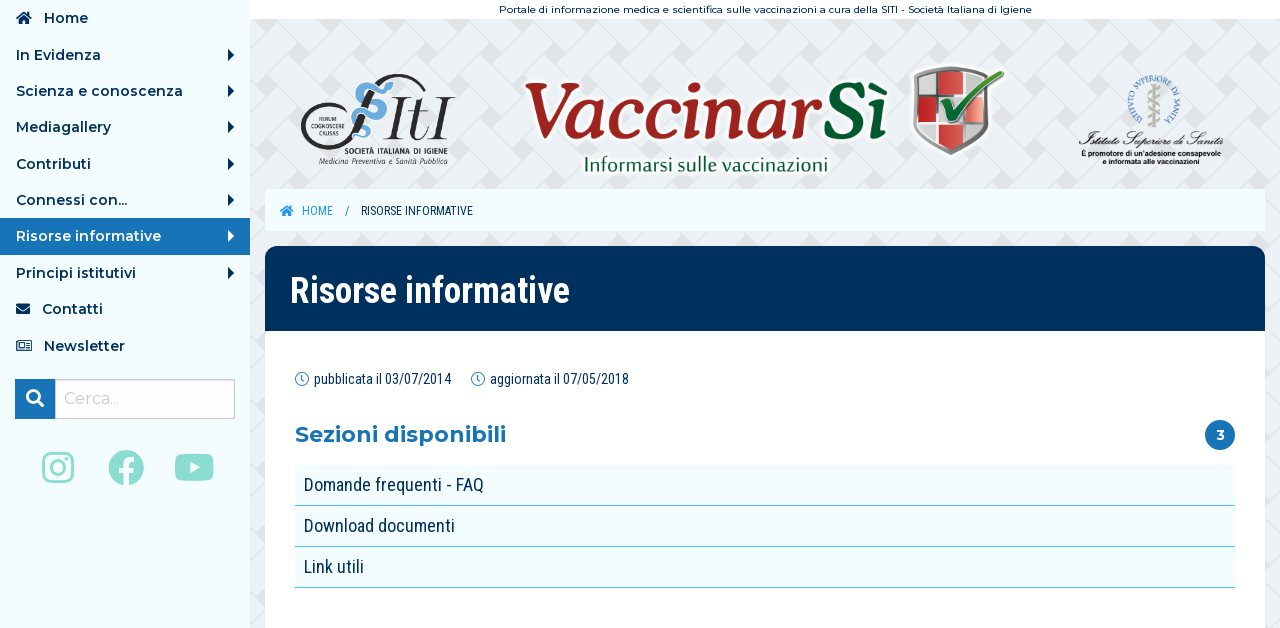

--- FILE ---
content_type: text/html; charset=UTF-8
request_url: https://www.vaccinarsi.org/risorse-informative
body_size: 5000
content:
<!DOCTYPE html>
<!-- paulirish.com/2008/conditional-stylesheets-vs-css-hacks-answer-neither/ -->
<!--[if lt IE 7]> <html class="no-js lt-ie9 lt-ie8 lt-ie7" lang="it"> <![endif]-->
<!--[if IE 7]>    <html class="no-js lt-ie9 lt-ie8" lang="it"> <![endif]-->
<!--[if IE 8]>    <html class="no-js lt-ie9" lang="it"> <![endif]-->
<!--[if gt IE 8]><!--><html class="no-js" lang="it"><!--<![endif]-->
<head>
    <title>Risorse informative - VaccinarSì</title>
    <base href="https://www.vaccinarsi.org/" />
    <meta charset="UTF-8" />
    <meta http-equiv="X-UA-Compatible" content="IE=edge">
    <meta name="viewport" content="width=device-width, initial-scale=1, maximum-scale=1" />
    <meta http-equiv="Cache-Control" content="no-cache, no-store, must-revalidate" />
    <meta name="description" content="Informazione medica e scientifica sulle vaccinazioni a cura della SITI - Società Italiana d'Igiene Medicina Preventiva e Sanità Pubblica." />
<meta name="keywords" content="" />
    <meta property="og:type" content="article"/>
<meta property="og:title" content="Risorse informative - VaccinarSì"/>
<meta property="og:url" content="https://www.vaccinarsi.org/risorse-informative"/>
<meta property="og:image" content="https://www.vaccinarsi.org/assets/images/favicons/fb-opengraph.png"/>

<meta property="og:site_name" content="VaccinarSì"/>
<meta property="og:description" content=""/>
    <!-- For third-generation iPad with high-resolution Retina display: -->
<link rel="apple-touch-icon-precomposed" sizes="144x144" href="assets/images/favicons/apple-touch-icon-144x144-precomposed.png?12345">
<!-- For iPhone with high-resolution Retina display: -->
<link rel="apple-touch-icon-precomposed" sizes="114x114" href="assets/images/favicons/apple-touch-icon-114x114-precomposed.png?12345">
<!-- For first- and second-generation iPad: -->
<link rel="apple-touch-icon-precomposed" sizes="72x72" href="assets/images/favicons/apple-touch-icon-72x72-precomposed.png?12345">
<!-- For non-Retina iPhone, iPod Touch, and Android 2.1+ devices: -->
<link rel="apple-touch-icon-precomposed" href="assets/images/favicons/apple-touch-icon-precomposed.png?12345">
<!-- Classic favicon -->
<link rel="icon" href="assets/images/favicons/favicon.ico?12345" type="image/x-icon" />
	<!-- Web Fonts -->
<link href="https://fonts.googleapis.com/css?family=Montserrat:300,300i,400,400i,500,500i,600,600i,700,700i,800,800i,900,900i|Roboto+Condensed:300,300i,400,400i,700,700i&display=swap" rel="stylesheet">

<!-- Font Awesome 5 -->
<link rel="stylesheet" href="/assets/components/modxminify/cache/styles-1-1609974305.min.css">

<!-- VaccinarSì style -->

<link rel="stylesheet" href="assets/css/vaccinarsi_2020.css?2021" media="all">


	<!-- Iubenda Cookie Solution -->
<script type="text/javascript">
var _iub = _iub || [];
_iub.csConfiguration = {"invalidateConsentWithoutLog":true,"consentOnContinuedBrowsing":false,"perPurposeConsent":true,"lang":"it","siteId":1415403,"floatingPreferencesButtonDisplay":"bottom-left","cookiePolicyId":25168866, "banner":{ "acceptButtonDisplay":true,"customizeButtonDisplay":true,"acceptButtonColor":"#0073CE","acceptButtonCaptionColor":"white","customizeButtonColor":"#212121","customizeButtonCaptionColor":"white","rejectButtonDisplay":true,"rejectButtonColor":"#0073CE","rejectButtonCaptionColor":"white","listPurposes":true,"explicitWithdrawal":true,"position":"top","textColor":"#030303","backgroundColor":"#18ffff","closeButtonRejects":true }};
</script>
<script type="text/javascript" src="//cdn.iubenda.com/cs/iubenda_cs.js" charset="UTF-8" async></script>

<link rel="stylesheet" href="node_modules/tooltipster/dist/css/tooltipster.bundle.min.css" type="text/css" />
<link rel="stylesheet" href="node_modules/owl.carousel/dist/assets/owl.carousel.min.css" type="text/css" />
<link rel="stylesheet" href="node_modules/owl.carousel/dist/assets/owl.theme.default.min.css" type="text/css" />
</head>
<body class="vacc vacc-page-category">
<!-- Google tag (gtag.js) -->
<script type="text/plain" class="_iub_cs_activate" async data-suppressedsrc="https://www.googletagmanager.com/gtag/js?id=G-LQZW8R10WJ"></script>
<script type="text/plain" class="_iub_cs_activate-inline">
    window.dataLayer = window.dataLayer || [];
    function gtag(){dataLayer.push(arguments);}
    gtag('js', new Date());
    gtag('config', 'G-LQZW8R10WJ');
</script>
    <div class="container">
        <div class="vacc-mainNav">
    <nav class="menu">
    	
        	<!-- Close button for mobile version -->
        	<div class="mobile-buttons">
            	<button class="mobile-open" aria-label="Apri Menu"><i class="fas fa-bars"></i></button>
            	<button class="mobile-close" aria-label="Chiudi Menu"><i class="fas fa-times"></i></button>
            	
            	<button class="mobile-logo" aria-label="Logo Menu"><img src="assets/images/logos/logo_vacc_nav.png"></button>
        	</div>
        	<div class="drilldown-wrapper">
            <ul class="vertical menu drilldown" data-drilldown data-auto-height="true" data-animate-height="true" _data-parent-link="true">
    <li class="first"><a href="/" fas fa-home><i class="fas fa-home"></i> Home</a></li><li><a href="in-evidenza" >In Evidenza</a><ul class="menu vertical nested"><li class="is-submenu-parent-item is-submenu-item is-drilldown-submenu-item"><a href="in-evidenza">In Evidenza</a></li><li class="first"><a href="notizie" >Notizie</a></li><li class="last"><a href="eventi" >Eventi</a></li></ul></li><li><a href="scienza-conoscenza" >Scienza e conoscenza</a><ul class="menu vertical nested"><li class="is-submenu-parent-item is-submenu-item is-drilldown-submenu-item"><a href="scienza-conoscenza">Scienza e conoscenza</a></li><li class="first"><a href="scienza-conoscenza/malattie-prevenibili" class="pal-malattie"><i class="class="pal-malattie""></i> Malattie prevenibili</a></li><li><a href="scienza-conoscenza/vaccini-disponibili" class="pal-vaccini"><i class="class="pal-vaccini""></i> Vaccini disponibili</a></li><li><a href="scienza-conoscenza/vantaggi-rischi-vaccinazioni" class="pal-vantaggirischi"><i class="class="pal-vantaggirischi""></i> Vantaggi e rischi vaccinazioni</a></li><li><a href="scienza-conoscenza/contro-la-disinformazione" class="pal-disinf"><i class="class="pal-disinf""></i> Contro la disinformazione</a></li><li><a href="scienza-conoscenza/viaggi-e-vaccinazioni" class="pal-viaggi"><i class="class="pal-viaggi""></i> Viaggi e vaccinazioni</a></li><li class="last"><a href="scienza-conoscenza/combattere-le-pandemie" >Combattere le pandemie</a></li></ul></li><li><a href="media" >Mediagallery</a><ul class="menu vertical nested"><li class="is-submenu-parent-item is-submenu-item is-drilldown-submenu-item"><a href="media">Mediagallery</a></li><li class="first"><a href="media/foto" >Foto</a></li><li class="last"><a href="https://www.youtube.com/channel/UCrpy-PqPZn1O15INrn8SV5w" >Video</a></li></ul></li><li><a href="contributi" >Contributi</a><ul class="menu vertical nested"><li class="is-submenu-parent-item is-submenu-item is-drilldown-submenu-item"><a href="contributi">Contributi</a></li><li class="first"><a href="contributi/storiedi" >Storie di...</a></li><li class="last"><a href="contributi/comxtrue" >COMxTRUE</a></li></ul></li><li><a href="connessi" >Connessi con...</a><ul class="menu vertical nested"><li class="is-submenu-parent-item is-submenu-item is-drilldown-submenu-item"><a href="connessi">Connessi con...</a></li><li class="first"><a href="connessi/vaccinarsi-regionali" >Vaccinarsi Regionali</a></li><li><a href="connessi/asd-vaccinarsi" >A.S.D. VaccinarSì</a></li><li class="last"><a href="http://vaccinarsi.blogspot.it/" target="_blank"><i class="target="_blank""></i> Blog Vaccinar...SÌ</a></li></ul></li><li class="is-active"><a href="risorse-informative" >Risorse informative</a><ul class="menu vertical nested"><li class="is-submenu-parent-item is-submenu-item is-drilldown-submenu-item"><a href="risorse-informative">Risorse informative</a></li><li class="first"><a href="risorse-informative/link-utili" >Link utili</a></li><li><a href="risorse-informative/download-documenti" >Download documenti</a></li><li class="last"><a href="risorse-informative/domande-frequenti" >Domande frequenti - FAQ</a></li></ul></li><li><a href="principi-istitutivi" >Principi istitutivi</a><ul class="menu vertical nested"><li class="is-submenu-parent-item is-submenu-item is-drilldown-submenu-item"><a href="principi-istitutivi">Principi istitutivi</a></li><li class="first"><a href="principi-istitutivi/il-valore-di-vaccinarsi" >Il valore di vaccinarsi</a></li><li><a href="principi-istitutivi/comitato-scientifico" >Comitato scientifico</a></li><li class="last"><a href="principi-istitutivi/etica-e-trasparenza" >Etica e trasparenza</a></li></ul></li><li><a href="contatti" fas fa-envelope><i class="fas fa-envelope"></i> Contatti</a></li><li class="last"><a href="newsletter" fal fa-newspaper><i class="fal fa-newspaper"></i> Newsletter</a></li>
</ul>
<form id="search_site" class="vacc-mainNav__search" role="search" method="get" action="/ricerca">
    <span class="vacc-mainNav__searchIcon"><i class="fas fa-search"></i></span><!--
     --><input class="vacc-mainNav__searchInput" type="search" name="search" placeholder="Cerca...">
</form>
            </div>
            <ul class="social vacc-social">
    
    <li class="social-instagram"><a href="https://www.instagram.com/vaccinarsiti/" target="_blank" class="six columns mobile-two"><i class="fab fa-2x fa-instagram"></i></a></li>
    <li class="social-facebook"><a href="https://www.facebook.com/pages/VaccinarS%C3%AC/253290528189135" target="_blank" class="six columns mobile-two"><i class="fab fa-2x fa-facebook"></i></a></li>
    <li class="social-youtube"><a href="https://www.youtube.com/channel/UCrpy-PqPZn1O15INrn8SV5w" target="_blank" class="six columns mobile-two"><i class="fab fa-2x fa-youtube"></i></a></li>
</ul>
        
    </nav>
</div>
<div class="vacc-mainNav__overlay"></div>

        <div class="vacc-mainContent">
            <header id="header" role="banner" class="vacc-header">
    <div id="payoff" class="row expanded payoff">Portale di informazione medica e scientifica sulle vaccinazioni a cura della SITI - Società Italiana di Igiene</div>
    
        <div class="row vacc-logos">
            <div class="small-2 medium-3 columns logos-a">
                <a href="https://www.sitinazionale.it/" target="_blank"><img class="logo logo-siti" src="assets/images/logos/logo_siti.png" alt="Logo SITI" /></a>
            </div>
            <div class="small-8 medium-6 columns logo-vacc">
                <a class="row link-vaccinarsi" href="/">
                    <img class="logo logo-vaccinarsi centered" src="assets/images/logos/logo_vaccinarsi_glow.png" alt="Logo VaccinarSì" />
                    
                </a>
            </div>
            <div class="small-2 medium-3 columns logos-b" _style="text-align: right;">
                <div class="cycle-slideshow cycle-patrocini" data-cycle-delay="0" data-cycle-slides="> img, > a" _data-cycle-fx="scrollHorz" data-cycle-random="true">
                    <a href="http://www.iss.it/" target="_blank" class="link-iss"><img class="logo logo-iss" src="assets/images/loghi/logo_iss.png" alt="Patrocinio Istituto Superiore di Sanità" /></a>
                    <a href="http://www.salute.gov.it/" target="_blank" class="link-ministero-salute"><img class="logo logo-ministero-salute" src="assets/images/loghi/logo_ministero-della-salute.png" alt="Patrocinio Ministero della Salute" /></a>
                </div>
            </div>
        </div>
    
</header>
            <nav aria-label="Sei in:" role="navigation" class="row vacc-breadcrumbs">
    <div class="small-12 columns">
        <div class="inner">
            <ul class="small-12 columns breadcrumbs"><li><a href="/"><i class="fa fa-home"></i>Home</a></li>
<li class="breadcrumb-item active">Risorse informative</li></ul>
            
        </div>
    </div>
</nav>
            
            <div class="row vacc-mainContent__inner">
                <div class="small-12 columns">
                    <article class="vacc-article clearfix">
                        <h1 id="pagetitle" class="small-12  columns vacc-article__pagetitle">Risorse informative</h1>
                        <div class="small-12  columns vacc-article__container">
                            <div class="vacc-article__inner">
                                


<ul class="vacc-metadata">
    
    
    
    <li class="vacc-metadata__author-info"></li>
    <li class="vacc-metadata__dates">
        <ul>
            <li class="vacc-metadata__publishedon"><i class="fal fa-clock"></i>pubblicata il <span>03/07/2014</span></li>
            <li class="vacc-metadata__editedon"><i class="fal fa-clock"></i>aggiornata il <span>07/05/2018</span></li>
        </ul>
    </li>
    <li class="vacc-metadata__pagetitle vacc-hidden" style="display: none;">Risorse informative</li>
    <li class="vacc-metadata__longtitle vacc-hidden" style="display: none;"></li>
    <li class="vacc-metadata__id vacc-hidden" style="display: none;">309</li>
</ul>

                                <div class="sharethis-inline-share-buttons"></div>
                                
                                <div id="vacc_article_content" class="vacc-article__content">
                                    

<h4 class="clearfix vacc-list__title">Sezioni disponibili <span class="vacc-badge"><em>3</em></span></h4><ul  class="vacc-list vacc-list--rows"><li><a href="risorse-informative/domande-frequenti"><span>Domande frequenti - FAQ</span></a></li><li><a href="risorse-informative/download-documenti"><span>Download documenti</span></a></li><li><a href="risorse-informative/link-utili"><span>Link utili</span></a></li></ul>

                                </div>
                                
                            </div>
                            
                            <ul class="vacc-article-nav row collapse">
    <li class="small-6 large-4 columns"><a href="connessi" class="vacc-article-nav__title vacc-article-nav__title--prev">
    <span class="vacc-article-nav__action"><i class="fa fa-chevron-left icon-left"></i><i class="fa fa-chevron-left icon-left"></i> Categoria precedente</span>
    <span class="vacc-article-nav__resource">Connessi con...</span>
</a></li>
    <li class="small-6 large-4 large-push-4 columns"><a href="principi-istitutivi" class="vacc-article-nav__title vacc-article-nav__title--next">
    <span class="vacc-article-nav__action">Categoria successiva <i class="fa fa-chevron-right icon-right"></i><i class="fa fa-chevron-right icon-right"></i></span>
    <span class="vacc-article-nav__resource">Principi istitutivi</span>
</a></li>
    <li class="small-12 large-4 large-pull-4 columns"></li>
</ul>
                        </div>
                        
                    </article>
                </div>
            </div>
            <footer>
    <div class="row">
        <div class="small-6 medium-4 columns">
            <ul class=""><li class="first"><a href="/" fas fa-home>Home</a></li><li><a href="in-evidenza" >In Evidenza</a></li><li><a href="scienza-conoscenza" >Scienza e conoscenza</a></li><li><a href="media" >Mediagallery</a></li><li><a href="contributi" >Contributi</a></li><li><a href="connessi" >Connessi con...</a></li><li class="is-active"><a href="risorse-informative" >Risorse informative</a></li><li><a href="principi-istitutivi" >Principi istitutivi</a></li><li><a href="contatti" fas fa-envelope>Contatti</a></li><li><a href="https://www.iubenda.com/privacy-policy/25168866/cookie-policy" >Cookie Policy</a></li><li class="last"><a href="newsletter" fal fa-newspaper>Newsletter</a></li></ul>
        </div>
        <div class="small-6 medium-4 columns">
            <ul class=""><li class="first"><a href="orientarsi-nel-sito" >Orientarsi nel sito</a></li><li><a href="certificazioni" >Certificazioni</a></li><li><a href="riferimenti-diretti" >Riferimenti</a></li><li><a href="mappa-sito" >Mappa del sito</a></li><li><a href="disclaimer" >Disclaimer</a></li><li><a href="https://www.iubenda.com/privacy-policy/25168866" >Privacy Policy</a></li><li class="last"><a href="credits" >Credits</a></li></ul>
        </div>
        <div class="small-12 medium-3 columns">
            <ul>
                <li style="color: white;"><strong>SOCIAL UFFICIALI</strong></li>
                <li><a href="https://www.instagram.com/vaccinarsiti/" target="_blank">Instagram</a></li>
                <li><a href="https://www.facebook.com/pages/VaccinarS%C3%AC/253290528189135" target="_blank">Facebook</a></li>
                <li><a href="https://www.youtube.com/channel/UCrpy-PqPZn1O15INrn8SV5w" target="_blank">Youtube</a></li>
            </ul>
            
        </div>
        <div class="small-12 medium-1 columns">
            <div class="qr-code">
                <h5>QR CODE pagina</h5>
                <img src="https://api.qrserver.com/v1/create-qr-code/?data=https%3A%2F%2Fwww.vaccinarsi.org%2Frisorse-informative&amp;size=110x110&amp;color=B3E5FC&amp;bgcolor=039BE5" alt="QR Code Risorse informative - VaccinarSì" />
            </div>
            
        </div>
    </div>
    <div class="copyrights">
        <div class="row">   
            <p class="small-12 medium-10 columns">&copy; 2023 SITI - Società Italiana d’Igiene Medicina Preventiva e Sanità Pubblica - Roma - Viale Città d’Europa 74 - Codice fiscale: 80421560584 - <br class="show-for-small-only">Responsabile: Antonio Ferro. </p>
            <p class="small-12 medium-2 columns _hide-for-small credits" style="text-align: right;"><a href="http://www.parte.it" target="_blank">Engineered & Powered by PARTE srl</a></p>
        </div>
    </div>
    <div class="stats disable-select">
        <div class="row">
            <span>Database: 0,0028 s, 30 queries, parse time: 0,0151 s, total time: 0,0180 s, source: cache</span>
        </div>
    </div>
</footer>

<div id="backtotop"><i class="fal fa-arrow-up"></i></div>
        </div>
    </div>
    <!-- Included JS Files -->
<!--[if IE]>
<script src="https://html5shiv.googlecode.com/svn/trunk/html5.js"></script>
<![endif]-->

<script>document.documentElement.className = 'js';</script>
<script src="node_modules/jquery/dist/jquery.min.js"></script>
<script src="assets/libs/jquery.cycle2/jquery.cycle2.js"></script>
<!-- Foundation 6 JS lib -->
<script src="node_modules/foundation-sites/dist/js/foundation.min.js"></script>
<!-- Greensock GSAP -->
<script src="node_modules/gsap/dist/gsap.min.js"></script>
<script src="node_modules/gsap/dist/ScrollToPlugin.min.js"></script>

<!-- Tooltipster -->
<script src="node_modules/tooltipster/dist/js/tooltipster.bundle.min.js"></script>


<!-- Owl Carousel 2 -->
<script src="node_modules/owl.carousel/dist/owl.carousel.min.js"></script>




<!-- LinkifyJS -->
<script src="node_modules/linkifyjs/dist/linkify.min.js"></script>
<script src="node_modules/linkify-jquery/dist/linkify-jquery.min.js"></script>










<script src="assets/js/vacc-dist.js"></script>




</body>
</html>

--- FILE ---
content_type: text/css
request_url: https://www.vaccinarsi.org/assets/css/vaccinarsi_2020.css?2021
body_size: 24146
content:
@charset "UTF-8";@media print,screen and (min-width:40em){.reveal,.reveal.large,.reveal.small,.reveal.tiny{right:auto;left:auto;margin:0 auto}}
/*!
 * Hover.css (http://ianlunn.github.io/Hover/)
 * Version: 2.3.1
 * Author: Ian Lunn @IanLunn
 * Author URL: http://ianlunn.co.uk/
 * Github: https://github.com/IanLunn/Hover

 * Hover.css Copyright Ian Lunn 2017. Generated with Sass.
 */.hvr-grow{display:inline-block;vertical-align:middle;transform:perspective(1px) translateZ(0);box-shadow:0 0 1px rgba(0,0,0,0);transition-duration:0.3s;transition-property:transform}.hvr-grow:active,.hvr-grow:focus,.hvr-grow:hover{transform:scale(1.1)}.hvr-shrink{display:inline-block;vertical-align:middle;transform:perspective(1px) translateZ(0);box-shadow:0 0 1px rgba(0,0,0,0);transition-duration:0.3s;transition-property:transform}.hvr-shrink:active,.hvr-shrink:focus,.hvr-shrink:hover{transform:scale(0.9)}@keyframes hvr-pulse{25%{transform:scale(1.1)}75%{transform:scale(0.9)}}.hvr-pulse{display:inline-block;vertical-align:middle;transform:perspective(1px) translateZ(0);box-shadow:0 0 1px rgba(0,0,0,0)}.hvr-pulse:active,.hvr-pulse:focus,.hvr-pulse:hover{animation-name:hvr-pulse;animation-duration:1s;animation-timing-function:linear;animation-iteration-count:infinite}@keyframes hvr-pulse-grow{to{transform:scale(1.1)}}.hvr-pulse-grow{display:inline-block;vertical-align:middle;transform:perspective(1px) translateZ(0);box-shadow:0 0 1px rgba(0,0,0,0)}.hvr-pulse-grow:active,.hvr-pulse-grow:focus,.hvr-pulse-grow:hover{animation-name:hvr-pulse-grow;animation-duration:0.3s;animation-timing-function:linear;animation-iteration-count:infinite;animation-direction:alternate}@keyframes hvr-pulse-shrink{to{transform:scale(0.9)}}.hvr-pulse-shrink{display:inline-block;vertical-align:middle;transform:perspective(1px) translateZ(0);box-shadow:0 0 1px rgba(0,0,0,0)}.hvr-pulse-shrink:active,.hvr-pulse-shrink:focus,.hvr-pulse-shrink:hover{animation-name:hvr-pulse-shrink;animation-duration:0.3s;animation-timing-function:linear;animation-iteration-count:infinite;animation-direction:alternate}@keyframes hvr-push{50%{transform:scale(0.8)}to{transform:scale(1)}}.hvr-push{display:inline-block;vertical-align:middle;transform:perspective(1px) translateZ(0);box-shadow:0 0 1px rgba(0,0,0,0)}.hvr-push:active,.hvr-push:focus,.hvr-push:hover{animation-name:hvr-push;animation-duration:0.3s;animation-timing-function:linear;animation-iteration-count:1}@keyframes hvr-pop{50%{transform:scale(1.2)}}.hvr-pop{display:inline-block;vertical-align:middle;transform:perspective(1px) translateZ(0);box-shadow:0 0 1px rgba(0,0,0,0)}.hvr-pop:active,.hvr-pop:focus,.hvr-pop:hover{animation-name:hvr-pop;animation-duration:0.3s;animation-timing-function:linear;animation-iteration-count:1}.hvr-bounce-in{display:inline-block;vertical-align:middle;transform:perspective(1px) translateZ(0);box-shadow:0 0 1px rgba(0,0,0,0);transition-duration:0.5s}.hvr-bounce-in:active,.hvr-bounce-in:focus,.hvr-bounce-in:hover{transform:scale(1.2);transition-timing-function:cubic-bezier(0.47,2.02,0.31,-0.36)}.hvr-bounce-out{display:inline-block;vertical-align:middle;transform:perspective(1px) translateZ(0);box-shadow:0 0 1px rgba(0,0,0,0);transition-duration:0.5s}.hvr-bounce-out:active,.hvr-bounce-out:focus,.hvr-bounce-out:hover{transform:scale(0.8);transition-timing-function:cubic-bezier(0.47,2.02,0.31,-0.36)}.hvr-rotate{display:inline-block;vertical-align:middle;transform:perspective(1px) translateZ(0);box-shadow:0 0 1px rgba(0,0,0,0);transition-duration:0.3s;transition-property:transform}.hvr-rotate:active,.hvr-rotate:focus,.hvr-rotate:hover{transform:rotate(4deg)}.hvr-grow-rotate{display:inline-block;vertical-align:middle;transform:perspective(1px) translateZ(0);box-shadow:0 0 1px rgba(0,0,0,0);transition-duration:0.3s;transition-property:transform}.hvr-grow-rotate:active,.hvr-grow-rotate:focus,.hvr-grow-rotate:hover{transform:scale(1.1) rotate(4deg)}.hvr-float{display:inline-block;vertical-align:middle;transform:perspective(1px) translateZ(0);box-shadow:0 0 1px rgba(0,0,0,0);transition-duration:0.3s;transition-property:transform;transition-timing-function:ease-out}.hvr-float:active,.hvr-float:focus,.hvr-float:hover{transform:translateY(-8px)}.hvr-sink{display:inline-block;vertical-align:middle;transform:perspective(1px) translateZ(0);box-shadow:0 0 1px rgba(0,0,0,0);transition-duration:0.3s;transition-property:transform;transition-timing-function:ease-out}.hvr-sink:active,.hvr-sink:focus,.hvr-sink:hover{transform:translateY(8px)}@keyframes hvr-bob{0%{transform:translateY(-8px)}50%{transform:translateY(-4px)}to{transform:translateY(-8px)}}@keyframes hvr-bob-float{to{transform:translateY(-8px)}}.hvr-bob{display:inline-block;vertical-align:middle;transform:perspective(1px) translateZ(0);box-shadow:0 0 1px rgba(0,0,0,0)}.hvr-bob:active,.hvr-bob:focus,.hvr-bob:hover{animation-name:hvr-bob-float,hvr-bob;animation-duration:.3s,1.5s;animation-delay:0s,.3s;animation-timing-function:ease-out,ease-in-out;animation-iteration-count:1,infinite;animation-fill-mode:forwards;animation-direction:normal,alternate}@keyframes hvr-hang{0%{transform:translateY(8px)}50%{transform:translateY(4px)}to{transform:translateY(8px)}}@keyframes hvr-hang-sink{to{transform:translateY(8px)}}.hvr-hang{display:inline-block;vertical-align:middle;transform:perspective(1px) translateZ(0);box-shadow:0 0 1px rgba(0,0,0,0)}.hvr-hang:active,.hvr-hang:focus,.hvr-hang:hover{animation-name:hvr-hang-sink,hvr-hang;animation-duration:.3s,1.5s;animation-delay:0s,.3s;animation-timing-function:ease-out,ease-in-out;animation-iteration-count:1,infinite;animation-fill-mode:forwards;animation-direction:normal,alternate}.hvr-skew{display:inline-block;vertical-align:middle;transform:perspective(1px) translateZ(0);box-shadow:0 0 1px rgba(0,0,0,0);transition-duration:0.3s;transition-property:transform}.hvr-skew:active,.hvr-skew:focus,.hvr-skew:hover{transform:skew(-10deg)}.hvr-skew-forward{display:inline-block;vertical-align:middle;transform:perspective(1px) translateZ(0);box-shadow:0 0 1px rgba(0,0,0,0);transition-duration:0.3s;transition-property:transform;transform-origin:0 100%}.hvr-skew-forward:active,.hvr-skew-forward:focus,.hvr-skew-forward:hover{transform:skew(-10deg)}.hvr-skew-backward{display:inline-block;vertical-align:middle;transform:perspective(1px) translateZ(0);box-shadow:0 0 1px rgba(0,0,0,0);transition-duration:0.3s;transition-property:transform;transform-origin:0 100%}.hvr-skew-backward:active,.hvr-skew-backward:focus,.hvr-skew-backward:hover{transform:skew(10deg)}@keyframes hvr-wobble-vertical{16.65%{transform:translateY(8px)}33.3%{transform:translateY(-6px)}49.95%{transform:translateY(4px)}66.6%{transform:translateY(-2px)}83.25%{transform:translateY(1px)}to{transform:translateY(0)}}.hvr-wobble-vertical{display:inline-block;vertical-align:middle;transform:perspective(1px) translateZ(0);box-shadow:0 0 1px rgba(0,0,0,0)}.hvr-wobble-vertical:active,.hvr-wobble-vertical:focus,.hvr-wobble-vertical:hover{animation-name:hvr-wobble-vertical;animation-duration:1s;animation-timing-function:ease-in-out;animation-iteration-count:1}@keyframes hvr-wobble-horizontal{16.65%{transform:translateX(8px)}33.3%{transform:translateX(-6px)}49.95%{transform:translateX(4px)}66.6%{transform:translateX(-2px)}83.25%{transform:translateX(1px)}to{transform:translateX(0)}}.hvr-wobble-horizontal{display:inline-block;vertical-align:middle;transform:perspective(1px) translateZ(0);box-shadow:0 0 1px rgba(0,0,0,0)}.hvr-wobble-horizontal:active,.hvr-wobble-horizontal:focus,.hvr-wobble-horizontal:hover{animation-name:hvr-wobble-horizontal;animation-duration:1s;animation-timing-function:ease-in-out;animation-iteration-count:1}@keyframes hvr-wobble-to-bottom-right{16.65%{transform:translate(8px,8px)}33.3%{transform:translate(-6px,-6px)}49.95%{transform:translate(4px,4px)}66.6%{transform:translate(-2px,-2px)}83.25%{transform:translate(1px,1px)}to{transform:translate(0,0)}}.hvr-wobble-to-bottom-right{display:inline-block;vertical-align:middle;transform:perspective(1px) translateZ(0);box-shadow:0 0 1px rgba(0,0,0,0)}.hvr-wobble-to-bottom-right:active,.hvr-wobble-to-bottom-right:focus,.hvr-wobble-to-bottom-right:hover{animation-name:hvr-wobble-to-bottom-right;animation-duration:1s;animation-timing-function:ease-in-out;animation-iteration-count:1}@keyframes hvr-wobble-to-top-right{16.65%{transform:translate(8px,-8px)}33.3%{transform:translate(-6px,6px)}49.95%{transform:translate(4px,-4px)}66.6%{transform:translate(-2px,2px)}83.25%{transform:translate(1px,-1px)}to{transform:translate(0,0)}}.hvr-wobble-to-top-right{display:inline-block;vertical-align:middle;transform:perspective(1px) translateZ(0);box-shadow:0 0 1px rgba(0,0,0,0)}.hvr-wobble-to-top-right:active,.hvr-wobble-to-top-right:focus,.hvr-wobble-to-top-right:hover{animation-name:hvr-wobble-to-top-right;animation-duration:1s;animation-timing-function:ease-in-out;animation-iteration-count:1}@keyframes hvr-wobble-top{16.65%{transform:skew(-12deg)}33.3%{transform:skew(10deg)}49.95%{transform:skew(-6deg)}66.6%{transform:skew(4deg)}83.25%{transform:skew(-2deg)}to{transform:skew(0)}}.hvr-wobble-top{display:inline-block;vertical-align:middle;transform:perspective(1px) translateZ(0);box-shadow:0 0 1px rgba(0,0,0,0);transform-origin:0 100%}.hvr-wobble-top:active,.hvr-wobble-top:focus,.hvr-wobble-top:hover{animation-name:hvr-wobble-top;animation-duration:1s;animation-timing-function:ease-in-out;animation-iteration-count:1}@keyframes hvr-wobble-bottom{16.65%{transform:skew(-12deg)}33.3%{transform:skew(10deg)}49.95%{transform:skew(-6deg)}66.6%{transform:skew(4deg)}83.25%{transform:skew(-2deg)}to{transform:skew(0)}}.hvr-wobble-bottom{display:inline-block;vertical-align:middle;transform:perspective(1px) translateZ(0);box-shadow:0 0 1px rgba(0,0,0,0);transform-origin:100% 0}.hvr-wobble-bottom:active,.hvr-wobble-bottom:focus,.hvr-wobble-bottom:hover{animation-name:hvr-wobble-bottom;animation-duration:1s;animation-timing-function:ease-in-out;animation-iteration-count:1}@keyframes hvr-wobble-skew{16.65%{transform:skew(-12deg)}33.3%{transform:skew(10deg)}49.95%{transform:skew(-6deg)}66.6%{transform:skew(4deg)}83.25%{transform:skew(-2deg)}to{transform:skew(0)}}.hvr-wobble-skew{display:inline-block;vertical-align:middle;transform:perspective(1px) translateZ(0);box-shadow:0 0 1px rgba(0,0,0,0)}.hvr-wobble-skew:active,.hvr-wobble-skew:focus,.hvr-wobble-skew:hover{animation-name:hvr-wobble-skew;animation-duration:1s;animation-timing-function:ease-in-out;animation-iteration-count:1}@keyframes hvr-buzz{50%{transform:translateX(3px) rotate(2deg)}to{transform:translateX(-3px) rotate(-2deg)}}.hvr-buzz{display:inline-block;vertical-align:middle;transform:perspective(1px) translateZ(0);box-shadow:0 0 1px rgba(0,0,0,0)}.hvr-buzz:active,.hvr-buzz:focus,.hvr-buzz:hover{animation-name:hvr-buzz;animation-duration:0.15s;animation-timing-function:linear;animation-iteration-count:infinite}@keyframes hvr-buzz-out{10%{transform:translateX(3px) rotate(2deg)}20%{transform:translateX(-3px) rotate(-2deg)}30%{transform:translateX(3px) rotate(2deg)}40%{transform:translateX(-3px) rotate(-2deg)}50%{transform:translateX(2px) rotate(1deg)}60%{transform:translateX(-2px) rotate(-1deg)}70%{transform:translateX(2px) rotate(1deg)}80%{transform:translateX(-2px) rotate(-1deg)}90%{transform:translateX(1px) rotate(0)}to{transform:translateX(-1px) rotate(0)}}.hvr-buzz-out{display:inline-block;vertical-align:middle;transform:perspective(1px) translateZ(0);box-shadow:0 0 1px rgba(0,0,0,0)}.hvr-buzz-out:active,.hvr-buzz-out:focus,.hvr-buzz-out:hover{animation-name:hvr-buzz-out;animation-duration:0.75s;animation-timing-function:linear;animation-iteration-count:1}.hvr-forward{display:inline-block;vertical-align:middle;transform:perspective(1px) translateZ(0);box-shadow:0 0 1px rgba(0,0,0,0);transition-duration:0.3s;transition-property:transform}.hvr-forward:active,.hvr-forward:focus,.hvr-forward:hover{transform:translateX(8px)}.hvr-backward{display:inline-block;vertical-align:middle;transform:perspective(1px) translateZ(0);box-shadow:0 0 1px rgba(0,0,0,0);transition-duration:0.3s;transition-property:transform}.hvr-backward:active,.hvr-backward:focus,.hvr-backward:hover{transform:translateX(-8px)}.hvr-fade{display:inline-block;vertical-align:middle;transform:perspective(1px) translateZ(0);box-shadow:0 0 1px rgba(0,0,0,0);overflow:hidden;transition-duration:0.3s;transition-property:color,background-color}.hvr-fade:active,.hvr-fade:focus,.hvr-fade:hover{background-color:#2098D1;color:white}@keyframes hvr-back-pulse{50%{background-color:rgba(32,152,209,0.75)}}.hvr-back-pulse{display:inline-block;vertical-align:middle;transform:perspective(1px) translateZ(0);box-shadow:0 0 1px rgba(0,0,0,0);overflow:hidden;transition-duration:0.5s;transition-property:color,background-color}.hvr-back-pulse:active,.hvr-back-pulse:focus,.hvr-back-pulse:hover{animation-name:hvr-back-pulse;animation-duration:1s;animation-delay:0.5s;animation-timing-function:linear;animation-iteration-count:infinite;background-color:#2098D1;background-color:#2098d1;color:white}.hvr-sweep-to-right{display:inline-block;vertical-align:middle;transform:perspective(1px) translateZ(0);box-shadow:0 0 1px rgba(0,0,0,0);position:relative;transition-property:color;transition-duration:0.3s}.hvr-sweep-to-right:before{content:"";position:absolute;z-index:-1;top:0;left:0;right:0;bottom:0;background:#2098D1;transform:scaleX(0);transform-origin:0 50%;transition-property:transform;transition-duration:0.3s;transition-timing-function:ease-out}.hvr-sweep-to-right:active,.hvr-sweep-to-right:focus,.hvr-sweep-to-right:hover{color:white}.hvr-sweep-to-right:active:before,.hvr-sweep-to-right:focus:before,.hvr-sweep-to-right:hover:before{transform:scaleX(1)}.hvr-sweep-to-left{display:inline-block;vertical-align:middle;transform:perspective(1px) translateZ(0);box-shadow:0 0 1px rgba(0,0,0,0);position:relative;transition-property:color;transition-duration:0.3s}.hvr-sweep-to-left:before{content:"";position:absolute;z-index:-1;top:0;left:0;right:0;bottom:0;background:#2098D1;transform:scaleX(0);transform-origin:100% 50%;transition-property:transform;transition-duration:0.3s;transition-timing-function:ease-out}.hvr-sweep-to-left:active,.hvr-sweep-to-left:focus,.hvr-sweep-to-left:hover{color:white}.hvr-sweep-to-left:active:before,.hvr-sweep-to-left:focus:before,.hvr-sweep-to-left:hover:before{transform:scaleX(1)}.hvr-sweep-to-bottom{display:inline-block;vertical-align:middle;transform:perspective(1px) translateZ(0);box-shadow:0 0 1px rgba(0,0,0,0);position:relative;transition-property:color;transition-duration:0.3s}.hvr-sweep-to-bottom:before{content:"";position:absolute;z-index:-1;top:0;left:0;right:0;bottom:0;background:#2098D1;transform:scaleY(0);transform-origin:50% 0;transition-property:transform;transition-duration:0.3s;transition-timing-function:ease-out}.hvr-sweep-to-bottom:active,.hvr-sweep-to-bottom:focus,.hvr-sweep-to-bottom:hover{color:white}.hvr-sweep-to-bottom:active:before,.hvr-sweep-to-bottom:focus:before,.hvr-sweep-to-bottom:hover:before{transform:scaleY(1)}.hvr-sweep-to-top{display:inline-block;vertical-align:middle;transform:perspective(1px) translateZ(0);box-shadow:0 0 1px rgba(0,0,0,0);position:relative;transition-property:color;transition-duration:0.3s}.hvr-sweep-to-top:before{content:"";position:absolute;z-index:-1;top:0;left:0;right:0;bottom:0;background:#2098D1;transform:scaleY(0);transform-origin:50% 100%;transition-property:transform;transition-duration:0.3s;transition-timing-function:ease-out}.hvr-sweep-to-top:active,.hvr-sweep-to-top:focus,.hvr-sweep-to-top:hover{color:white}.hvr-sweep-to-top:active:before,.hvr-sweep-to-top:focus:before,.hvr-sweep-to-top:hover:before{transform:scaleY(1)}.hvr-bounce-to-right{display:inline-block;vertical-align:middle;transform:perspective(1px) translateZ(0);box-shadow:0 0 1px rgba(0,0,0,0);position:relative;transition-property:color;transition-duration:0.5s}.hvr-bounce-to-right:before{content:"";position:absolute;z-index:-1;top:0;left:0;right:0;bottom:0;background:#2098D1;transform:scaleX(0);transform-origin:0 50%;transition-property:transform;transition-duration:0.5s;transition-timing-function:ease-out}.hvr-bounce-to-right:active,.hvr-bounce-to-right:focus,.hvr-bounce-to-right:hover{color:white}.hvr-bounce-to-right:active:before,.hvr-bounce-to-right:focus:before,.hvr-bounce-to-right:hover:before{transform:scaleX(1);transition-timing-function:cubic-bezier(0.52,1.64,0.37,0.66)}.hvr-bounce-to-left{display:inline-block;vertical-align:middle;transform:perspective(1px) translateZ(0);box-shadow:0 0 1px rgba(0,0,0,0);position:relative;transition-property:color;transition-duration:0.5s}.hvr-bounce-to-left:before{content:"";position:absolute;z-index:-1;top:0;left:0;right:0;bottom:0;background:#2098D1;transform:scaleX(0);transform-origin:100% 50%;transition-property:transform;transition-duration:0.5s;transition-timing-function:ease-out}.hvr-bounce-to-left:active,.hvr-bounce-to-left:focus,.hvr-bounce-to-left:hover{color:white}.hvr-bounce-to-left:active:before,.hvr-bounce-to-left:focus:before,.hvr-bounce-to-left:hover:before{transform:scaleX(1);transition-timing-function:cubic-bezier(0.52,1.64,0.37,0.66)}.hvr-bounce-to-bottom{display:inline-block;vertical-align:middle;transform:perspective(1px) translateZ(0);box-shadow:0 0 1px rgba(0,0,0,0);position:relative;transition-property:color;transition-duration:0.5s}.hvr-bounce-to-bottom:before{content:"";position:absolute;z-index:-1;top:0;left:0;right:0;bottom:0;background:#2098D1;transform:scaleY(0);transform-origin:50% 0;transition-property:transform;transition-duration:0.5s;transition-timing-function:ease-out}.hvr-bounce-to-bottom:active,.hvr-bounce-to-bottom:focus,.hvr-bounce-to-bottom:hover{color:white}.hvr-bounce-to-bottom:active:before,.hvr-bounce-to-bottom:focus:before,.hvr-bounce-to-bottom:hover:before{transform:scaleY(1);transition-timing-function:cubic-bezier(0.52,1.64,0.37,0.66)}.hvr-bounce-to-top{display:inline-block;vertical-align:middle;transform:perspective(1px) translateZ(0);box-shadow:0 0 1px rgba(0,0,0,0);position:relative;transition-property:color;transition-duration:0.5s}.hvr-bounce-to-top:before{content:"";position:absolute;z-index:-1;top:0;left:0;right:0;bottom:0;background:#2098D1;transform:scaleY(0);transform-origin:50% 100%;transition-property:transform;transition-duration:0.5s;transition-timing-function:ease-out}.hvr-bounce-to-top:active,.hvr-bounce-to-top:focus,.hvr-bounce-to-top:hover{color:white}.hvr-bounce-to-top:active:before,.hvr-bounce-to-top:focus:before,.hvr-bounce-to-top:hover:before{transform:scaleY(1);transition-timing-function:cubic-bezier(0.52,1.64,0.37,0.66)}.hvr-radial-out{display:inline-block;vertical-align:middle;transform:perspective(1px) translateZ(0);box-shadow:0 0 1px rgba(0,0,0,0);position:relative;overflow:hidden;background:#e1e1e1;transition-property:color;transition-duration:0.3s}.hvr-radial-out:before{content:"";position:absolute;z-index:-1;top:0;left:0;right:0;bottom:0;background:#2098D1;border-radius:100%;transform:scale(0);transition-property:transform;transition-duration:0.3s;transition-timing-function:ease-out}.hvr-radial-out:active,.hvr-radial-out:focus,.hvr-radial-out:hover{color:white}.hvr-radial-out:active:before,.hvr-radial-out:focus:before,.hvr-radial-out:hover:before{transform:scale(2)}.hvr-radial-in{display:inline-block;vertical-align:middle;transform:perspective(1px) translateZ(0);box-shadow:0 0 1px rgba(0,0,0,0);position:relative;overflow:hidden;background:#2098D1;transition-property:color;transition-duration:0.3s}.hvr-radial-in:before{content:"";position:absolute;z-index:-1;top:0;left:0;right:0;bottom:0;background:#e1e1e1;border-radius:100%;transform:scale(2);transition-property:transform;transition-duration:0.3s;transition-timing-function:ease-out}.hvr-radial-in:active,.hvr-radial-in:focus,.hvr-radial-in:hover{color:white}.hvr-radial-in:active:before,.hvr-radial-in:focus:before,.hvr-radial-in:hover:before{transform:scale(0)}.hvr-rectangle-in{display:inline-block;vertical-align:middle;transform:perspective(1px) translateZ(0);box-shadow:0 0 1px rgba(0,0,0,0);position:relative;background:#2098D1;transition-property:color;transition-duration:0.3s}.hvr-rectangle-in:before{content:"";position:absolute;z-index:-1;top:0;left:0;right:0;bottom:0;background:#e1e1e1;transform:scale(1);transition-property:transform;transition-duration:0.3s;transition-timing-function:ease-out}.hvr-rectangle-in:active,.hvr-rectangle-in:focus,.hvr-rectangle-in:hover{color:white}.hvr-rectangle-in:active:before,.hvr-rectangle-in:focus:before,.hvr-rectangle-in:hover:before{transform:scale(0)}.hvr-rectangle-out{display:inline-block;vertical-align:middle;transform:perspective(1px) translateZ(0);box-shadow:0 0 1px rgba(0,0,0,0);position:relative;background:#e1e1e1;transition-property:color;transition-duration:0.3s}.hvr-rectangle-out:before{content:"";position:absolute;z-index:-1;top:0;left:0;right:0;bottom:0;background:#2098D1;transform:scale(0);transition-property:transform;transition-duration:0.3s;transition-timing-function:ease-out}.hvr-rectangle-out:active,.hvr-rectangle-out:focus,.hvr-rectangle-out:hover{color:white}.hvr-rectangle-out:active:before,.hvr-rectangle-out:focus:before,.hvr-rectangle-out:hover:before{transform:scale(1)}.hvr-shutter-in-horizontal{display:inline-block;vertical-align:middle;transform:perspective(1px) translateZ(0);box-shadow:0 0 1px rgba(0,0,0,0);position:relative;background:#2098D1;transition-property:color;transition-duration:0.3s}.hvr-shutter-in-horizontal:before{content:"";position:absolute;z-index:-1;top:0;bottom:0;left:0;right:0;background:#e1e1e1;transform:scaleX(1);transform-origin:50%;transition-property:transform;transition-duration:0.3s;transition-timing-function:ease-out}.hvr-shutter-in-horizontal:active,.hvr-shutter-in-horizontal:focus,.hvr-shutter-in-horizontal:hover{color:white}.hvr-shutter-in-horizontal:active:before,.hvr-shutter-in-horizontal:focus:before,.hvr-shutter-in-horizontal:hover:before{transform:scaleX(0)}.hvr-shutter-out-horizontal{display:inline-block;vertical-align:middle;transform:perspective(1px) translateZ(0);box-shadow:0 0 1px rgba(0,0,0,0);position:relative;background:#e1e1e1;transition-property:color;transition-duration:0.3s}.hvr-shutter-out-horizontal:before{content:"";position:absolute;z-index:-1;top:0;bottom:0;left:0;right:0;background:#2098D1;transform:scaleX(0);transform-origin:50%;transition-property:transform;transition-duration:0.3s;transition-timing-function:ease-out}.hvr-shutter-out-horizontal:active,.hvr-shutter-out-horizontal:focus,.hvr-shutter-out-horizontal:hover{color:white}.hvr-shutter-out-horizontal:active:before,.hvr-shutter-out-horizontal:focus:before,.hvr-shutter-out-horizontal:hover:before{transform:scaleX(1)}.hvr-shutter-in-vertical{display:inline-block;vertical-align:middle;transform:perspective(1px) translateZ(0);box-shadow:0 0 1px rgba(0,0,0,0);position:relative;background:#2098D1;transition-property:color;transition-duration:0.3s}.hvr-shutter-in-vertical:before{content:"";position:absolute;z-index:-1;top:0;bottom:0;left:0;right:0;background:#e1e1e1;transform:scaleY(1);transform-origin:50%;transition-property:transform;transition-duration:0.3s;transition-timing-function:ease-out}.hvr-shutter-in-vertical:active,.hvr-shutter-in-vertical:focus,.hvr-shutter-in-vertical:hover{color:white}.hvr-shutter-in-vertical:active:before,.hvr-shutter-in-vertical:focus:before,.hvr-shutter-in-vertical:hover:before{transform:scaleY(0)}.hvr-shutter-out-vertical{display:inline-block;vertical-align:middle;transform:perspective(1px) translateZ(0);box-shadow:0 0 1px rgba(0,0,0,0);position:relative;background:#e1e1e1;transition-property:color;transition-duration:0.3s}.hvr-shutter-out-vertical:before{content:"";position:absolute;z-index:-1;top:0;bottom:0;left:0;right:0;background:#2098D1;transform:scaleY(0);transform-origin:50%;transition-property:transform;transition-duration:0.3s;transition-timing-function:ease-out}.hvr-shutter-out-vertical:active,.hvr-shutter-out-vertical:focus,.hvr-shutter-out-vertical:hover{color:white}.hvr-shutter-out-vertical:active:before,.hvr-shutter-out-vertical:focus:before,.hvr-shutter-out-vertical:hover:before{transform:scaleY(1)}.hvr-border-fade{display:inline-block;vertical-align:middle;transform:perspective(1px) translateZ(0);box-shadow:0 0 1px rgba(0,0,0,0);transition-duration:0.3s;transition-property:box-shadow;box-shadow:inset 0 0 0 4px #e1e1e1,0 0 1px rgba(0,0,0,0)}.hvr-border-fade:active,.hvr-border-fade:focus,.hvr-border-fade:hover{box-shadow:inset 0 0 0 4px #2098D1,0 0 1px rgba(0,0,0,0)}.hvr-hollow{display:inline-block;vertical-align:middle;transform:perspective(1px) translateZ(0);box-shadow:0 0 1px rgba(0,0,0,0);transition-duration:0.3s;transition-property:background;box-shadow:inset 0 0 0 4px #e1e1e1,0 0 1px rgba(0,0,0,0)}.hvr-hollow:active,.hvr-hollow:focus,.hvr-hollow:hover{background:none}.hvr-trim{display:inline-block;vertical-align:middle;transform:perspective(1px) translateZ(0);box-shadow:0 0 1px rgba(0,0,0,0);position:relative}.hvr-trim:before{content:"";position:absolute;border:white solid 4px;top:4px;left:4px;right:4px;bottom:4px;opacity:0;transition-duration:0.3s;transition-property:opacity}.hvr-trim:active:before,.hvr-trim:focus:before,.hvr-trim:hover:before{opacity:1}@keyframes hvr-ripple-out{to{top:-12px;right:-12px;bottom:-12px;left:-12px;opacity:0}}.hvr-ripple-out{display:inline-block;vertical-align:middle;transform:perspective(1px) translateZ(0);box-shadow:0 0 1px rgba(0,0,0,0);position:relative}.hvr-ripple-out:before{content:"";position:absolute;border:#e1e1e1 solid 6px;top:0;right:0;bottom:0;left:0;animation-duration:1s}.hvr-ripple-out:active:before,.hvr-ripple-out:focus:before,.hvr-ripple-out:hover:before{animation-name:hvr-ripple-out}@keyframes hvr-ripple-in{to{top:0;right:0;bottom:0;left:0;opacity:1}}.hvr-ripple-in{display:inline-block;vertical-align:middle;transform:perspective(1px) translateZ(0);box-shadow:0 0 1px rgba(0,0,0,0);position:relative}.hvr-ripple-in:before{content:"";position:absolute;border:#e1e1e1 solid 4px;top:-12px;right:-12px;bottom:-12px;left:-12px;opacity:0;animation-duration:1s}.hvr-ripple-in:active:before,.hvr-ripple-in:focus:before,.hvr-ripple-in:hover:before{animation-name:hvr-ripple-in}.hvr-outline-out{display:inline-block;vertical-align:middle;transform:perspective(1px) translateZ(0);box-shadow:0 0 1px rgba(0,0,0,0);position:relative}.hvr-outline-out:before{content:"";position:absolute;border:#e1e1e1 solid 4px;top:0;right:0;bottom:0;left:0;transition-duration:0.3s;transition-property:top,right,bottom,left}.hvr-outline-out:active:before,.hvr-outline-out:focus:before,.hvr-outline-out:hover:before{top:-8px;right:-8px;bottom:-8px;left:-8px}.hvr-outline-in{display:inline-block;vertical-align:middle;transform:perspective(1px) translateZ(0);box-shadow:0 0 1px rgba(0,0,0,0);position:relative}.hvr-outline-in:before{pointer-events:none;content:"";position:absolute;border:#e1e1e1 solid 4px;top:-16px;right:-16px;bottom:-16px;left:-16px;opacity:0;transition-duration:0.3s;transition-property:top,right,bottom,left}.hvr-outline-in:active:before,.hvr-outline-in:focus:before,.hvr-outline-in:hover:before{top:-8px;right:-8px;bottom:-8px;left:-8px;opacity:1}.hvr-round-corners{display:inline-block;vertical-align:middle;transform:perspective(1px) translateZ(0);box-shadow:0 0 1px rgba(0,0,0,0);transition-duration:0.3s;transition-property:border-radius}.hvr-round-corners:active,.hvr-round-corners:focus,.hvr-round-corners:hover{border-radius:1em}.hvr-underline-from-left{display:inline-block;vertical-align:middle;transform:perspective(1px) translateZ(0);box-shadow:0 0 1px rgba(0,0,0,0);position:relative;overflow:hidden}.hvr-underline-from-left:before{content:"";position:absolute;z-index:-1;left:0;right:100%;bottom:0;background:#2098D1;height:4px;transition-property:right;transition-duration:0.3s;transition-timing-function:ease-out}.hvr-underline-from-left:active:before,.hvr-underline-from-left:focus:before,.hvr-underline-from-left:hover:before{right:0}.hvr-underline-from-center{display:inline-block;vertical-align:middle;transform:perspective(1px) translateZ(0);box-shadow:0 0 1px rgba(0,0,0,0);position:relative;overflow:hidden}.hvr-underline-from-center:before{content:"";position:absolute;z-index:-1;left:51%;right:51%;bottom:0;background:#2098D1;height:4px;transition-property:left,right;transition-duration:0.3s;transition-timing-function:ease-out}.hvr-underline-from-center:active:before,.hvr-underline-from-center:focus:before,.hvr-underline-from-center:hover:before{left:0;right:0}.hvr-underline-from-right{display:inline-block;vertical-align:middle;transform:perspective(1px) translateZ(0);box-shadow:0 0 1px rgba(0,0,0,0);position:relative;overflow:hidden}.hvr-underline-from-right:before{content:"";position:absolute;z-index:-1;left:100%;right:0;bottom:0;background:#2098D1;height:4px;transition-property:left;transition-duration:0.3s;transition-timing-function:ease-out}.hvr-underline-from-right:active:before,.hvr-underline-from-right:focus:before,.hvr-underline-from-right:hover:before{left:0}.hvr-overline-from-left{display:inline-block;vertical-align:middle;transform:perspective(1px) translateZ(0);box-shadow:0 0 1px rgba(0,0,0,0);position:relative;overflow:hidden}.hvr-overline-from-left:before{content:"";position:absolute;z-index:-1;left:0;right:100%;top:0;background:#2098D1;height:4px;transition-property:right;transition-duration:0.3s;transition-timing-function:ease-out}.hvr-overline-from-left:active:before,.hvr-overline-from-left:focus:before,.hvr-overline-from-left:hover:before{right:0}.hvr-overline-from-center{display:inline-block;vertical-align:middle;transform:perspective(1px) translateZ(0);box-shadow:0 0 1px rgba(0,0,0,0);position:relative;overflow:hidden}.hvr-overline-from-center:before{content:"";position:absolute;z-index:-1;left:51%;right:51%;top:0;background:#2098D1;height:4px;transition-property:left,right;transition-duration:0.3s;transition-timing-function:ease-out}.hvr-overline-from-center:active:before,.hvr-overline-from-center:focus:before,.hvr-overline-from-center:hover:before{left:0;right:0}.hvr-overline-from-right{display:inline-block;vertical-align:middle;transform:perspective(1px) translateZ(0);box-shadow:0 0 1px rgba(0,0,0,0);position:relative;overflow:hidden}.hvr-overline-from-right:before{content:"";position:absolute;z-index:-1;left:100%;right:0;top:0;background:#2098D1;height:4px;transition-property:left;transition-duration:0.3s;transition-timing-function:ease-out}.hvr-overline-from-right:active:before,.hvr-overline-from-right:focus:before,.hvr-overline-from-right:hover:before{left:0}.hvr-reveal{display:inline-block;vertical-align:middle;transform:perspective(1px) translateZ(0);box-shadow:0 0 1px rgba(0,0,0,0);position:relative;overflow:hidden}.hvr-reveal:before{content:"";position:absolute;z-index:-1;left:0;right:0;top:0;bottom:0;border-color:#2098D1;border-style:solid;border-width:0;transition-property:border-width;transition-duration:0.1s;transition-timing-function:ease-out}.hvr-reveal:active:before,.hvr-reveal:focus:before,.hvr-reveal:hover:before{transform:translateY(0);border-width:4px}.hvr-underline-reveal{display:inline-block;vertical-align:middle;transform:perspective(1px) translateZ(0);box-shadow:0 0 1px rgba(0,0,0,0);position:relative;overflow:hidden}.hvr-underline-reveal:before{content:"";position:absolute;z-index:-1;left:0;right:0;bottom:0;background:#2098D1;height:4px;transform:translateY(4px);transition-property:transform;transition-duration:0.3s;transition-timing-function:ease-out}.hvr-underline-reveal:active:before,.hvr-underline-reveal:focus:before,.hvr-underline-reveal:hover:before{transform:translateY(0)}.hvr-overline-reveal{display:inline-block;vertical-align:middle;transform:perspective(1px) translateZ(0);box-shadow:0 0 1px rgba(0,0,0,0);position:relative;overflow:hidden}.hvr-overline-reveal:before{content:"";position:absolute;z-index:-1;left:0;right:0;top:0;background:#2098D1;height:4px;transform:translateY(-4px);transition-property:transform;transition-duration:0.3s;transition-timing-function:ease-out}.hvr-overline-reveal:active:before,.hvr-overline-reveal:focus:before,.hvr-overline-reveal:hover:before{transform:translateY(0)}.hvr-glow{display:inline-block;vertical-align:middle;transform:perspective(1px) translateZ(0);box-shadow:0 0 1px rgba(0,0,0,0);transition-duration:0.3s;transition-property:box-shadow}.hvr-glow:active,.hvr-glow:focus,.hvr-glow:hover{box-shadow:0 0 8px rgba(0,0,0,0.6)}.hvr-shadow{display:inline-block;vertical-align:middle;transform:perspective(1px) translateZ(0);box-shadow:0 0 1px rgba(0,0,0,0);transition-duration:0.3s;transition-property:box-shadow}.hvr-shadow:active,.hvr-shadow:focus,.hvr-shadow:hover{box-shadow:0 10px 10px -10px rgba(0,0,0,0.5)}.hvr-grow-shadow{display:inline-block;vertical-align:middle;transform:perspective(1px) translateZ(0);box-shadow:0 0 1px rgba(0,0,0,0);transition-duration:0.3s;transition-property:box-shadow,transform}.hvr-grow-shadow:active,.hvr-grow-shadow:focus,.hvr-grow-shadow:hover{box-shadow:0 10px 10px -10px rgba(0,0,0,0.5);transform:scale(1.1)}.hvr-box-shadow-outset{display:inline-block;vertical-align:middle;transform:perspective(1px) translateZ(0);box-shadow:0 0 1px rgba(0,0,0,0);transition-duration:0.3s;transition-property:box-shadow}.hvr-box-shadow-outset:active,.hvr-box-shadow-outset:focus,.hvr-box-shadow-outset:hover{box-shadow:2px 2px 2px rgba(0,0,0,0.6)}.hvr-box-shadow-inset{display:inline-block;vertical-align:middle;transform:perspective(1px) translateZ(0);box-shadow:0 0 1px rgba(0,0,0,0);transition-duration:0.3s;transition-property:box-shadow;box-shadow:inset 0 0 0 rgba(0,0,0,0.6),0 0 1px rgba(0,0,0,0)}.hvr-box-shadow-inset:active,.hvr-box-shadow-inset:focus,.hvr-box-shadow-inset:hover{box-shadow:inset 2px 2px 2px rgba(0,0,0,0.6),0 0 1px rgba(0,0,0,0)}.hvr-float-shadow{display:inline-block;vertical-align:middle;transform:perspective(1px) translateZ(0);box-shadow:0 0 1px rgba(0,0,0,0);position:relative;transition-duration:0.3s;transition-property:transform}.hvr-float-shadow:before{pointer-events:none;position:absolute;z-index:-1;content:"";top:100%;left:5%;height:10px;width:90%;opacity:0;background:radial-gradient(ellipse at center,rgba(0,0,0,0.35) 0%,rgba(0,0,0,0) 80%);transition-duration:0.3s;transition-property:transform,opacity}.hvr-float-shadow:active,.hvr-float-shadow:focus,.hvr-float-shadow:hover{transform:translateY(-5px)}.hvr-float-shadow:active:before,.hvr-float-shadow:focus:before,.hvr-float-shadow:hover:before{opacity:1;transform:translateY(5px)}.hvr-shadow-radial{display:inline-block;vertical-align:middle;transform:perspective(1px) translateZ(0);box-shadow:0 0 1px rgba(0,0,0,0);position:relative}.hvr-shadow-radial:after,.hvr-shadow-radial:before{pointer-events:none;position:absolute;content:"";left:0;width:100%;box-sizing:border-box;background-repeat:no-repeat;height:5px;opacity:0;transition-duration:0.3s;transition-property:opacity}.hvr-shadow-radial:before{bottom:100%;background:radial-gradient(ellipse at 50% 150%,rgba(0,0,0,0.6) 0%,rgba(0,0,0,0) 80%)}.hvr-shadow-radial:after{top:100%;background:radial-gradient(ellipse at 50% -50%,rgba(0,0,0,0.6) 0%,rgba(0,0,0,0) 80%)}.hvr-shadow-radial:active:after,.hvr-shadow-radial:active:before,.hvr-shadow-radial:focus:after,.hvr-shadow-radial:focus:before,.hvr-shadow-radial:hover:after,.hvr-shadow-radial:hover:before{opacity:1}.hvr-bubble-top{display:inline-block;vertical-align:middle;transform:perspective(1px) translateZ(0);box-shadow:0 0 1px rgba(0,0,0,0);position:relative}.hvr-bubble-top:before{pointer-events:none;position:absolute;z-index:-1;content:"";border-style:solid;transition-duration:0.3s;transition-property:transform;left:calc(50% - 10px);top:0;border-width:0 10px 10px 10px;border-color:transparent transparent #e1e1e1 transparent}.hvr-bubble-top:active:before,.hvr-bubble-top:focus:before,.hvr-bubble-top:hover:before{transform:translateY(-10px)}.hvr-bubble-right{display:inline-block;vertical-align:middle;transform:perspective(1px) translateZ(0);box-shadow:0 0 1px rgba(0,0,0,0);position:relative}.hvr-bubble-right:before{pointer-events:none;position:absolute;z-index:-1;content:"";border-style:solid;transition-duration:0.3s;transition-property:transform;top:calc(50% - 10px);right:0;border-width:10px 0 10px 10px;border-color:transparent transparent transparent #e1e1e1}.hvr-bubble-right:active:before,.hvr-bubble-right:focus:before,.hvr-bubble-right:hover:before{transform:translateX(10px)}.hvr-bubble-bottom{display:inline-block;vertical-align:middle;transform:perspective(1px) translateZ(0);box-shadow:0 0 1px rgba(0,0,0,0);position:relative}.hvr-bubble-bottom:before{pointer-events:none;position:absolute;z-index:-1;content:"";border-style:solid;transition-duration:0.3s;transition-property:transform;left:calc(50% - 10px);bottom:0;border-width:10px 10px 0 10px;border-color:#e1e1e1 transparent transparent transparent}.hvr-bubble-bottom:active:before,.hvr-bubble-bottom:focus:before,.hvr-bubble-bottom:hover:before{transform:translateY(10px)}.hvr-bubble-left{display:inline-block;vertical-align:middle;transform:perspective(1px) translateZ(0);box-shadow:0 0 1px rgba(0,0,0,0);position:relative}.hvr-bubble-left:before{pointer-events:none;position:absolute;z-index:-1;content:"";border-style:solid;transition-duration:0.3s;transition-property:transform;top:calc(50% - 10px);left:0;border-width:10px 10px 10px 0;border-color:transparent #e1e1e1 transparent transparent}.hvr-bubble-left:active:before,.hvr-bubble-left:focus:before,.hvr-bubble-left:hover:before{transform:translateX(-10px)}.hvr-bubble-float-top{display:inline-block;vertical-align:middle;transform:perspective(1px) translateZ(0);box-shadow:0 0 1px rgba(0,0,0,0);position:relative;transition-duration:0.3s;transition-property:transform}.hvr-bubble-float-top:before{position:absolute;z-index:-1;content:"";left:calc(50% - 10px);top:0;border-style:solid;border-width:0 10px 10px 10px;border-color:transparent transparent #e1e1e1 transparent;transition-duration:0.3s;transition-property:transform}.hvr-bubble-float-top:active,.hvr-bubble-float-top:focus,.hvr-bubble-float-top:hover{transform:translateY(10px)}.hvr-bubble-float-top:active:before,.hvr-bubble-float-top:focus:before,.hvr-bubble-float-top:hover:before{transform:translateY(-10px)}.hvr-bubble-float-right{display:inline-block;vertical-align:middle;transform:perspective(1px) translateZ(0);box-shadow:0 0 1px rgba(0,0,0,0);position:relative;transition-duration:0.3s;transition-property:transform}.hvr-bubble-float-right:before{position:absolute;z-index:-1;top:calc(50% - 10px);right:0;content:"";border-style:solid;border-width:10px 0 10px 10px;border-color:transparent transparent transparent #e1e1e1;transition-duration:0.3s;transition-property:transform}.hvr-bubble-float-right:active,.hvr-bubble-float-right:focus,.hvr-bubble-float-right:hover{transform:translateX(-10px)}.hvr-bubble-float-right:active:before,.hvr-bubble-float-right:focus:before,.hvr-bubble-float-right:hover:before{transform:translateX(10px)}.hvr-bubble-float-bottom{display:inline-block;vertical-align:middle;transform:perspective(1px) translateZ(0);box-shadow:0 0 1px rgba(0,0,0,0);position:relative;transition-duration:0.3s;transition-property:transform}.hvr-bubble-float-bottom:before{position:absolute;z-index:-1;content:"";left:calc(50% - 10px);bottom:0;border-style:solid;border-width:10px 10px 0 10px;border-color:#e1e1e1 transparent transparent transparent;transition-duration:0.3s;transition-property:transform}.hvr-bubble-float-bottom:active,.hvr-bubble-float-bottom:focus,.hvr-bubble-float-bottom:hover{transform:translateY(-10px)}.hvr-bubble-float-bottom:active:before,.hvr-bubble-float-bottom:focus:before,.hvr-bubble-float-bottom:hover:before{transform:translateY(10px)}.hvr-bubble-float-left{display:inline-block;vertical-align:middle;transform:perspective(1px) translateZ(0);box-shadow:0 0 1px rgba(0,0,0,0);position:relative;transition-duration:0.3s;transition-property:transform}.hvr-bubble-float-left:before{position:absolute;z-index:-1;content:"";top:calc(50% - 10px);left:0;border-style:solid;border-width:10px 10px 10px 0;border-color:transparent #e1e1e1 transparent transparent;transition-duration:0.3s;transition-property:transform}.hvr-bubble-float-left:active,.hvr-bubble-float-left:focus,.hvr-bubble-float-left:hover{transform:translateX(10px)}.hvr-bubble-float-left:active:before,.hvr-bubble-float-left:focus:before,.hvr-bubble-float-left:hover:before{transform:translateX(-10px)}.hvr-icon-back{display:inline-block;vertical-align:middle;transform:perspective(1px) translateZ(0);box-shadow:0 0 1px rgba(0,0,0,0);transition-duration:0.1s}.hvr-icon-back .hvr-icon{transform:translateZ(0);transition-duration:0.1s;transition-property:transform;transition-timing-function:ease-out}.hvr-icon-back:active .hvr-icon,.hvr-icon-back:focus .hvr-icon,.hvr-icon-back:hover .hvr-icon{transform:translateX(-4px)}.hvr-icon-forward{display:inline-block;vertical-align:middle;transform:perspective(1px) translateZ(0);box-shadow:0 0 1px rgba(0,0,0,0);transition-duration:0.1s}.hvr-icon-forward .hvr-icon{transform:translateZ(0);transition-duration:0.1s;transition-property:transform;transition-timing-function:ease-out}.hvr-icon-forward:active .hvr-icon,.hvr-icon-forward:focus .hvr-icon,.hvr-icon-forward:hover .hvr-icon{transform:translateX(4px)}@keyframes hvr-icon-down{0%,50%,to{transform:translateY(0)}25%,75%{transform:translateY(6px)}}.hvr-icon-down{display:inline-block;vertical-align:middle;transform:perspective(1px) translateZ(0);box-shadow:0 0 1px rgba(0,0,0,0)}.hvr-icon-down .hvr-icon{transform:translateZ(0)}.hvr-icon-down:active .hvr-icon,.hvr-icon-down:focus .hvr-icon,.hvr-icon-down:hover .hvr-icon{animation-name:hvr-icon-down;animation-duration:0.75s;animation-timing-function:ease-out}@keyframes hvr-icon-up{0%,50%,to{transform:translateY(0)}25%,75%{transform:translateY(-6px)}}.hvr-icon-up{display:inline-block;vertical-align:middle;transform:perspective(1px) translateZ(0);box-shadow:0 0 1px rgba(0,0,0,0)}.hvr-icon-up .hvr-icon{transform:translateZ(0)}.hvr-icon-up:active .hvr-icon,.hvr-icon-up:focus .hvr-icon,.hvr-icon-up:hover .hvr-icon{animation-name:hvr-icon-up;animation-duration:0.75s;animation-timing-function:ease-out}.hvr-icon-spin{display:inline-block;vertical-align:middle;transform:perspective(1px) translateZ(0);box-shadow:0 0 1px rgba(0,0,0,0)}.hvr-icon-spin .hvr-icon{transition-duration:1s;transition-property:transform;transition-timing-function:ease-in-out}.hvr-icon-spin:active .hvr-icon,.hvr-icon-spin:focus .hvr-icon,.hvr-icon-spin:hover .hvr-icon{transform:rotate(360deg)}@keyframes hvr-icon-drop{0%{opacity:0}50%{opacity:0;transform:translateY(-100%)}51%,to{opacity:1}}.hvr-icon-drop{display:inline-block;vertical-align:middle;transform:perspective(1px) translateZ(0);box-shadow:0 0 1px rgba(0,0,0,0)}.hvr-icon-drop .hvr-icon{transform:translateZ(0)}.hvr-icon-drop:active .hvr-icon,.hvr-icon-drop:focus .hvr-icon,.hvr-icon-drop:hover .hvr-icon{opacity:0;transition-duration:0.3s;animation-name:hvr-icon-drop;animation-duration:0.5s;animation-delay:0.3s;animation-fill-mode:forwards;animation-timing-function:ease-in-out;animation-timing-function:cubic-bezier(0.52,1.64,0.37,0.66)}.hvr-icon-fade{display:inline-block;vertical-align:middle;transform:perspective(1px) translateZ(0);box-shadow:0 0 1px rgba(0,0,0,0)}.hvr-icon-fade .hvr-icon{transform:translateZ(0);transition-duration:0.5s;transition-property:color}.hvr-icon-fade:active .hvr-icon,.hvr-icon-fade:focus .hvr-icon,.hvr-icon-fade:hover .hvr-icon{color:#0F9E5E}@keyframes hvr-icon-float-away{0%{opacity:1}to{opacity:0;transform:translateY(-1em)}}.hvr-icon-float-away{display:inline-block;vertical-align:middle;transform:perspective(1px) translateZ(0);box-shadow:0 0 1px rgba(0,0,0,0)}.hvr-icon-float-away .hvr-icon{transform:translateZ(0);animation-duration:0.5s;animation-fill-mode:forwards}.hvr-icon-float-away:active .hvr-icon,.hvr-icon-float-away:focus .hvr-icon,.hvr-icon-float-away:hover .hvr-icon{animation-name:hvr-icon-float-away;animation-timing-function:ease-out}@keyframes hvr-icon-sink-away{0%{opacity:1}to{opacity:0;transform:translateY(1em)}}.hvr-icon-sink-away{display:inline-block;vertical-align:middle;transform:perspective(1px) translateZ(0);box-shadow:0 0 1px rgba(0,0,0,0)}.hvr-icon-sink-away .hvr-icon{transform:translateZ(0);animation-duration:0.5s;animation-fill-mode:forwards}.hvr-icon-sink-away:active .hvr-icon,.hvr-icon-sink-away:focus .hvr-icon,.hvr-icon-sink-away:hover .hvr-icon{animation-name:hvr-icon-sink-away;animation-timing-function:ease-out}.hvr-icon-grow{display:inline-block;vertical-align:middle;transform:perspective(1px) translateZ(0);box-shadow:0 0 1px rgba(0,0,0,0);transition-duration:0.3s}.hvr-icon-grow .hvr-icon{transform:translateZ(0);transition-duration:0.3s;transition-property:transform;transition-timing-function:ease-out}.hvr-icon-grow:active .hvr-icon,.hvr-icon-grow:focus .hvr-icon,.hvr-icon-grow:hover .hvr-icon{transform:scale(1.3) translateZ(0)}.hvr-icon-shrink{display:inline-block;vertical-align:middle;transform:perspective(1px) translateZ(0);box-shadow:0 0 1px rgba(0,0,0,0);transition-duration:0.3s}.hvr-icon-shrink .hvr-icon{transform:translateZ(0);transition-duration:0.3s;transition-property:transform;transition-timing-function:ease-out}.hvr-icon-shrink:active .hvr-icon,.hvr-icon-shrink:focus .hvr-icon,.hvr-icon-shrink:hover .hvr-icon{transform:scale(0.8)}@keyframes hvr-icon-pulse{25%{transform:scale(1.3)}75%{transform:scale(0.8)}}.hvr-icon-pulse{display:inline-block;vertical-align:middle;transform:perspective(1px) translateZ(0);box-shadow:0 0 1px rgba(0,0,0,0)}.hvr-icon-pulse .hvr-icon{transform:translateZ(0);transition-timing-function:ease-out}.hvr-icon-pulse:active .hvr-icon,.hvr-icon-pulse:focus .hvr-icon,.hvr-icon-pulse:hover .hvr-icon{animation-name:hvr-icon-pulse;animation-duration:1s;animation-timing-function:linear;animation-iteration-count:infinite}@keyframes hvr-icon-pulse-grow{to{transform:scale(1.3)}}.hvr-icon-pulse-grow{display:inline-block;vertical-align:middle;transform:perspective(1px) translateZ(0);box-shadow:0 0 1px rgba(0,0,0,0)}.hvr-icon-pulse-grow .hvr-icon{transform:translateZ(0);transition-timing-function:ease-out}.hvr-icon-pulse-grow:active .hvr-icon,.hvr-icon-pulse-grow:focus .hvr-icon,.hvr-icon-pulse-grow:hover .hvr-icon{animation-name:hvr-icon-pulse-grow;animation-duration:0.3s;animation-timing-function:linear;animation-iteration-count:infinite;animation-direction:alternate}@keyframes hvr-icon-pulse-shrink{to{transform:scale(0.8)}}.hvr-icon-pulse-shrink{display:inline-block;vertical-align:middle;transform:perspective(1px) translateZ(0);box-shadow:0 0 1px rgba(0,0,0,0)}.hvr-icon-pulse-shrink .hvr-icon{transform:translateZ(0);transition-timing-function:ease-out}.hvr-icon-pulse-shrink:active .hvr-icon,.hvr-icon-pulse-shrink:focus .hvr-icon,.hvr-icon-pulse-shrink:hover .hvr-icon{animation-name:hvr-icon-pulse-shrink;animation-duration:0.3s;animation-timing-function:linear;animation-iteration-count:infinite;animation-direction:alternate}@keyframes hvr-icon-push{50%{transform:scale(0.5)}}.hvr-icon-push{display:inline-block;vertical-align:middle;transform:perspective(1px) translateZ(0);box-shadow:0 0 1px rgba(0,0,0,0);transition-duration:0.3s}.hvr-icon-push .hvr-icon{transform:translateZ(0);transition-duration:0.3s;transition-property:transform;transition-timing-function:ease-out}.hvr-icon-push:active .hvr-icon,.hvr-icon-push:focus .hvr-icon,.hvr-icon-push:hover .hvr-icon{animation-name:hvr-icon-push;animation-duration:0.3s;animation-timing-function:linear;animation-iteration-count:1}@keyframes hvr-icon-pop{50%{transform:scale(1.5)}}.hvr-icon-pop{display:inline-block;vertical-align:middle;transform:perspective(1px) translateZ(0);box-shadow:0 0 1px rgba(0,0,0,0);transition-duration:0.3s}.hvr-icon-pop .hvr-icon{transform:translateZ(0);transition-duration:0.3s;transition-property:transform;transition-timing-function:ease-out}.hvr-icon-pop:active .hvr-icon,.hvr-icon-pop:focus .hvr-icon,.hvr-icon-pop:hover .hvr-icon{animation-name:hvr-icon-pop;animation-duration:0.3s;animation-timing-function:linear;animation-iteration-count:1}.hvr-icon-bounce{display:inline-block;vertical-align:middle;transform:perspective(1px) translateZ(0);box-shadow:0 0 1px rgba(0,0,0,0);transition-duration:0.3s}.hvr-icon-bounce .hvr-icon{transform:translateZ(0);transition-duration:0.3s;transition-property:transform;transition-timing-function:ease-out}.hvr-icon-bounce:active .hvr-icon,.hvr-icon-bounce:focus .hvr-icon,.hvr-icon-bounce:hover .hvr-icon{transform:scale(1.5);transition-timing-function:cubic-bezier(0.47,2.02,0.31,-0.36)}.hvr-icon-rotate{display:inline-block;vertical-align:middle;transform:perspective(1px) translateZ(0);box-shadow:0 0 1px rgba(0,0,0,0);transition-duration:0.3s}.hvr-icon-rotate .hvr-icon{transform:translateZ(0);transition-duration:0.3s;transition-property:transform;transition-timing-function:ease-out}.hvr-icon-rotate:active .hvr-icon,.hvr-icon-rotate:focus .hvr-icon,.hvr-icon-rotate:hover .hvr-icon{transform:rotate(20deg)}.hvr-icon-grow-rotate{display:inline-block;vertical-align:middle;transform:perspective(1px) translateZ(0);box-shadow:0 0 1px rgba(0,0,0,0);transition-duration:0.3s}.hvr-icon-grow-rotate .hvr-icon{transform:translateZ(0);transition-duration:0.3s;transition-property:transform;transition-timing-function:ease-out}.hvr-icon-grow-rotate:active .hvr-icon,.hvr-icon-grow-rotate:focus .hvr-icon,.hvr-icon-grow-rotate:hover .hvr-icon{transform:scale(1.5) rotate(12deg)}.hvr-icon-float{display:inline-block;vertical-align:middle;transform:perspective(1px) translateZ(0);box-shadow:0 0 1px rgba(0,0,0,0);transition-duration:0.3s}.hvr-icon-float .hvr-icon{transform:translateZ(0);transition-duration:0.3s;transition-property:transform;transition-timing-function:ease-out}.hvr-icon-float:active .hvr-icon,.hvr-icon-float:focus .hvr-icon,.hvr-icon-float:hover .hvr-icon{transform:translateY(-4px)}.hvr-icon-sink{display:inline-block;vertical-align:middle;transform:perspective(1px) translateZ(0);box-shadow:0 0 1px rgba(0,0,0,0);transition-duration:0.3s}.hvr-icon-sink .hvr-icon{transform:translateZ(0);transition-duration:0.3s;transition-property:transform;transition-timing-function:ease-out}.hvr-icon-sink:active .hvr-icon,.hvr-icon-sink:focus .hvr-icon,.hvr-icon-sink:hover .hvr-icon{transform:translateY(4px)}@keyframes hvr-icon-bob{0%{transform:translateY(-6px)}50%{transform:translateY(-2px)}to{transform:translateY(-6px)}}@keyframes hvr-icon-bob-float{to{transform:translateY(-6px)}}.hvr-icon-bob{display:inline-block;vertical-align:middle;transform:perspective(1px) translateZ(0);box-shadow:0 0 1px rgba(0,0,0,0);transition-duration:0.3s}.hvr-icon-bob .hvr-icon{transform:translateZ(0)}.hvr-icon-bob:active .hvr-icon,.hvr-icon-bob:focus .hvr-icon,.hvr-icon-bob:hover .hvr-icon{animation-name:hvr-icon-bob-float,hvr-icon-bob;animation-duration:.3s,1.5s;animation-delay:0s,.3s;animation-timing-function:ease-out,ease-in-out;animation-iteration-count:1,infinite;animation-fill-mode:forwards;animation-direction:normal,alternate}@keyframes hvr-icon-hang{0%{transform:translateY(6px)}50%{transform:translateY(2px)}to{transform:translateY(6px)}}@keyframes hvr-icon-hang-sink{to{transform:translateY(6px)}}.hvr-icon-hang{display:inline-block;vertical-align:middle;transform:perspective(1px) translateZ(0);box-shadow:0 0 1px rgba(0,0,0,0);transition-duration:0.3s}.hvr-icon-hang .hvr-icon{transform:translateZ(0)}.hvr-icon-hang:active .hvr-icon,.hvr-icon-hang:focus .hvr-icon,.hvr-icon-hang:hover .hvr-icon{animation-name:hvr-icon-hang-sink,hvr-icon-hang;animation-duration:.3s,1.5s;animation-delay:0s,.3s;animation-timing-function:ease-out,ease-in-out;animation-iteration-count:1,infinite;animation-fill-mode:forwards;animation-direction:normal,alternate}@keyframes hvr-icon-wobble-horizontal{16.65%{transform:translateX(6px)}33.3%{transform:translateX(-5px)}49.95%{transform:translateX(4px)}66.6%{transform:translateX(-2px)}83.25%{transform:translateX(1px)}to{transform:translateX(0)}}.hvr-icon-wobble-horizontal{display:inline-block;vertical-align:middle;transform:perspective(1px) translateZ(0);box-shadow:0 0 1px rgba(0,0,0,0);transition-duration:0.3s}.hvr-icon-wobble-horizontal .hvr-icon{transform:translateZ(0)}.hvr-icon-wobble-horizontal:active .hvr-icon,.hvr-icon-wobble-horizontal:focus .hvr-icon,.hvr-icon-wobble-horizontal:hover .hvr-icon{animation-name:hvr-icon-wobble-horizontal;animation-duration:1s;animation-timing-function:ease-in-out;animation-iteration-count:1}@keyframes hvr-icon-wobble-vertical{16.65%{transform:translateY(6px)}33.3%{transform:translateY(-5px)}49.95%{transform:translateY(4px)}66.6%{transform:translateY(-2px)}83.25%{transform:translateY(1px)}to{transform:translateY(0)}}.hvr-icon-wobble-vertical{display:inline-block;vertical-align:middle;transform:perspective(1px) translateZ(0);box-shadow:0 0 1px rgba(0,0,0,0);transition-duration:0.3s}.hvr-icon-wobble-vertical .hvr-icon{transform:translateZ(0)}.hvr-icon-wobble-vertical:active .hvr-icon,.hvr-icon-wobble-vertical:focus .hvr-icon,.hvr-icon-wobble-vertical:hover .hvr-icon{animation-name:hvr-icon-wobble-vertical;animation-duration:1s;animation-timing-function:ease-in-out;animation-iteration-count:1}@keyframes hvr-icon-buzz{50%{transform:translateX(3px) rotate(2deg)}to{transform:translateX(-3px) rotate(-2deg)}}.hvr-icon-buzz{display:inline-block;vertical-align:middle;transform:perspective(1px) translateZ(0);box-shadow:0 0 1px rgba(0,0,0,0);transition-duration:0.3s}.hvr-icon-buzz .hvr-icon{transform:translateZ(0)}.hvr-icon-buzz:active .hvr-icon,.hvr-icon-buzz:focus .hvr-icon,.hvr-icon-buzz:hover .hvr-icon{animation-name:hvr-icon-buzz;animation-duration:0.15s;animation-timing-function:linear;animation-iteration-count:infinite}@keyframes hvr-icon-buzz-out{10%{transform:translateX(3px) rotate(2deg)}20%{transform:translateX(-3px) rotate(-2deg)}30%{transform:translateX(3px) rotate(2deg)}40%{transform:translateX(-3px) rotate(-2deg)}50%{transform:translateX(2px) rotate(1deg)}60%{transform:translateX(-2px) rotate(-1deg)}70%{transform:translateX(2px) rotate(1deg)}80%{transform:translateX(-2px) rotate(-1deg)}90%{transform:translateX(1px) rotate(0)}to{transform:translateX(-1px) rotate(0)}}.hvr-icon-buzz-out{display:inline-block;vertical-align:middle;transform:perspective(1px) translateZ(0);box-shadow:0 0 1px rgba(0,0,0,0);transition-duration:0.3s}.hvr-icon-buzz-out .hvr-icon{transform:translateZ(0)}.hvr-icon-buzz-out:active .hvr-icon,.hvr-icon-buzz-out:focus .hvr-icon,.hvr-icon-buzz-out:hover .hvr-icon{animation-name:hvr-icon-buzz-out;animation-duration:0.75s;animation-timing-function:linear;animation-iteration-count:1}.hvr-curl-top-left{display:inline-block;vertical-align:middle;transform:perspective(1px) translateZ(0);box-shadow:0 0 1px rgba(0,0,0,0);position:relative}.hvr-curl-top-left:before{pointer-events:none;position:absolute;content:"";height:0;width:0;top:0;left:0;background:white;background:linear-gradient(135deg,white 45%,#aaa 50%,#ccc 56%,white 80%);filter:progid:DXImageTransform.Microsoft.gradient(GradientType=0,startColorstr="#ffffff",endColorstr="#000000");z-index:1000;box-shadow:1px 1px 1px rgba(0,0,0,0.4);transition-duration:0.3s;transition-property:width,height}.hvr-curl-top-left:active:before,.hvr-curl-top-left:focus:before,.hvr-curl-top-left:hover:before{width:25px;height:25px}.hvr-curl-top-right{display:inline-block;vertical-align:middle;transform:perspective(1px) translateZ(0);box-shadow:0 0 1px rgba(0,0,0,0);position:relative}.hvr-curl-top-right:before{pointer-events:none;position:absolute;content:"";height:0;width:0;top:0;right:0;background:white;background:linear-gradient(225deg,white 45%,#aaa 50%,#ccc 56%,white 80%);box-shadow:-1px 1px 1px rgba(0,0,0,0.4);transition-duration:0.3s;transition-property:width,height}.hvr-curl-top-right:active:before,.hvr-curl-top-right:focus:before,.hvr-curl-top-right:hover:before{width:25px;height:25px}.hvr-curl-bottom-right{display:inline-block;vertical-align:middle;transform:perspective(1px) translateZ(0);box-shadow:0 0 1px rgba(0,0,0,0);position:relative}.hvr-curl-bottom-right:before{pointer-events:none;position:absolute;content:"";height:0;width:0;bottom:0;right:0;background:white;background:linear-gradient(315deg,white 45%,#aaa 50%,#ccc 56%,white 80%);box-shadow:-1px -1px 1px rgba(0,0,0,0.4);transition-duration:0.3s;transition-property:width,height}.hvr-curl-bottom-right:active:before,.hvr-curl-bottom-right:focus:before,.hvr-curl-bottom-right:hover:before{width:25px;height:25px}.hvr-curl-bottom-left{display:inline-block;vertical-align:middle;transform:perspective(1px) translateZ(0);box-shadow:0 0 1px rgba(0,0,0,0);position:relative}.hvr-curl-bottom-left:before{pointer-events:none;position:absolute;content:"";height:0;width:0;bottom:0;left:0;background:white;background:linear-gradient(45deg,white 45%,#aaa 50%,#ccc 56%,white 80%);box-shadow:1px -1px 1px rgba(0,0,0,0.4);transition-duration:0.3s;transition-property:width,height}.hvr-curl-bottom-left:active:before,.hvr-curl-bottom-left:focus:before,.hvr-curl-bottom-left:hover:before{width:25px;height:25px}@font-face{font-display:swap}
/*! normalize.css v8.0.0 | MIT License | github.com/necolas/normalize.css */html{line-height:1.15;-webkit-text-size-adjust:100%}body{margin:0}h1{font-size:2em;margin:0.67em 0}hr{box-sizing:content-box;height:0;overflow:visible}pre{font-family:monospace,monospace;font-size:1em}a{background-color:transparent}abbr[title]{border-bottom:0;-webkit-text-decoration:underline dotted;text-decoration:underline dotted}b,strong{font-weight:bolder}code,kbd,samp{font-family:monospace,monospace;font-size:1em}small{font-size:80%}sub,sup{font-size:75%;line-height:0;position:relative;vertical-align:baseline}sub{bottom:-0.25em}sup{top:-0.5em}img{border-style:none}button,input,optgroup,select,textarea{font-family:inherit;font-size:100%;line-height:1.15;margin:0}button,input{overflow:visible}button,select{text-transform:none}[type=button],[type=reset],[type=submit],button{-webkit-appearance:button}[type=button]::-moz-focus-inner,[type=reset]::-moz-focus-inner,[type=submit]::-moz-focus-inner,button::-moz-focus-inner{border-style:none;padding:0}[type=button]:-moz-focusring,[type=reset]:-moz-focusring,[type=submit]:-moz-focusring,button:-moz-focusring{outline:1px dotted ButtonText}fieldset{padding:0.35em 0.75em 0.625em}legend{box-sizing:border-box;color:inherit;display:table;max-width:100%;padding:0;white-space:normal}progress{vertical-align:baseline}textarea{overflow:auto}[type=checkbox],[type=radio]{box-sizing:border-box;padding:0}[type=number]::-webkit-inner-spin-button,[type=number]::-webkit-outer-spin-button{height:auto}[type=search]{-webkit-appearance:textfield;outline-offset:-2px}[type=search]::-webkit-search-decoration{-webkit-appearance:none}::-webkit-file-upload-button{-webkit-appearance:button;font:inherit}details{display:block}summary{display:list-item}template{display:none}[hidden]{display:none}[data-whatinput=mouse] *,[data-whatinput=mouse] :focus,[data-whatinput=touch] *,[data-whatinput=touch] :focus,[data-whatintent=mouse] *,[data-whatintent=mouse] :focus,[data-whatintent=touch] *,[data-whatintent=touch] :focus{outline:none}[draggable=false]{-webkit-touch-callout:none;-webkit-user-select:none}.foundation-mq{font-family:"small=0em&medium=40em&large=64em&xlarge=75em&xxlarge=90em"}html{box-sizing:border-box;font-size:100%}*,:after,:before{box-sizing:inherit}body{margin:0;padding:0;background:#fefefe;font-family:"Roboto Condensed",sans-serif;font-weight:normal;line-height:1.5;color:#0a0a0a;-webkit-font-smoothing:antialiased;-moz-osx-font-smoothing:grayscale}img{display:inline-block;vertical-align:middle;max-width:100%;height:auto;-ms-interpolation-mode:bicubic}textarea{height:auto;min-height:50px;border-radius:0}select{box-sizing:border-box;width:100%;border-radius:0}.map_canvas embed,.map_canvas img,.map_canvas object,.mqa-display embed,.mqa-display img,.mqa-display object{max-width:none!important}button{padding:0;-webkit-appearance:none;appearance:none;border:0;border-radius:0;background:transparent;line-height:1;cursor:auto}[data-whatinput=mouse] button{outline:0}pre{overflow:auto;-webkit-overflow-scrolling:touch}button,input,optgroup,select,textarea{font-family:inherit}.is-visible{display:block!important}.is-hidden{display:none!important}.row{max-width:75rem;margin-right:auto;margin-left:auto}.row:after,.row:before{display:table;content:" ";flex-basis:0;order:1}.row:after{clear:both}.row.collapse>.column,.row.collapse>.columns{padding-right:0;padding-left:0}.row .row{margin-right:-0.625rem;margin-left:-0.625rem}@media print,screen and (min-width:40em){.row .row{margin-right:-0.9375rem;margin-left:-0.9375rem}}@media print,screen and (min-width:64em){.row .row{margin-right:-0.9375rem;margin-left:-0.9375rem}}.row .row.collapse{margin-right:0;margin-left:0}.row.expanded{max-width:none}.row.expanded .row{margin-right:auto;margin-left:auto}.row:not(.expanded) .row{max-width:none}.row.gutter-small>.column,.row.gutter-small>.columns{padding-right:0.625rem;padding-left:0.625rem}.row.gutter-medium>.column,.row.gutter-medium>.columns{padding-right:0.9375rem;padding-left:0.9375rem}.column,.columns{padding-right:0.625rem;padding-left:0.625rem;width:100%;float:left}@media print,screen and (min-width:40em){.column,.columns{padding-right:0.9375rem;padding-left:0.9375rem}}.column,.column:last-child:not(:first-child),.columns{float:left;clear:none}.column:last-child:not(:first-child),.columns:last-child:not(:first-child){float:right}.column.end:last-child:last-child,.end.columns:last-child:last-child{float:left}.column.row.row,.row.row.columns{float:none}.row .column.row.row,.row .row.row.columns{margin-right:0;margin-left:0;padding-right:0;padding-left:0}.small-1{width:8.3333333333%}.small-push-1{position:relative;left:8.3333333333%}.small-pull-1{position:relative;left:-8.3333333333%}.small-offset-0{margin-left:0%}.small-2{width:16.6666666667%}.small-push-2{position:relative;left:16.6666666667%}.small-pull-2{position:relative;left:-16.6666666667%}.small-offset-1{margin-left:8.3333333333%}.small-3{width:25%}.small-push-3{position:relative;left:25%}.small-pull-3{position:relative;left:-25%}.small-offset-2{margin-left:16.6666666667%}.small-4{width:33.3333333333%}.small-push-4{position:relative;left:33.3333333333%}.small-pull-4{position:relative;left:-33.3333333333%}.small-offset-3{margin-left:25%}.small-5{width:41.6666666667%}.small-push-5{position:relative;left:41.6666666667%}.small-pull-5{position:relative;left:-41.6666666667%}.small-offset-4{margin-left:33.3333333333%}.small-6{width:50%}.small-push-6{position:relative;left:50%}.small-pull-6{position:relative;left:-50%}.small-offset-5{margin-left:41.6666666667%}.small-7{width:58.3333333333%}.small-push-7{position:relative;left:58.3333333333%}.small-pull-7{position:relative;left:-58.3333333333%}.small-offset-6{margin-left:50%}.small-8{width:66.6666666667%}.small-push-8{position:relative;left:66.6666666667%}.small-pull-8{position:relative;left:-66.6666666667%}.small-offset-7{margin-left:58.3333333333%}.small-9{width:75%}.small-push-9{position:relative;left:75%}.small-pull-9{position:relative;left:-75%}.small-offset-8{margin-left:66.6666666667%}.small-10{width:83.3333333333%}.small-push-10{position:relative;left:83.3333333333%}.small-pull-10{position:relative;left:-83.3333333333%}.small-offset-9{margin-left:75%}.small-11{width:91.6666666667%}.small-push-11{position:relative;left:91.6666666667%}.small-pull-11{position:relative;left:-91.6666666667%}.small-offset-10{margin-left:83.3333333333%}.small-12{width:100%}.small-offset-11{margin-left:91.6666666667%}.small-up-1>.column,.small-up-1>.columns{float:left;width:100%}.small-up-1>.column:nth-of-type(1n),.small-up-1>.columns:nth-of-type(1n){clear:none}.small-up-1>.column:nth-of-type(1n+1),.small-up-1>.columns:nth-of-type(1n+1){clear:both}.small-up-1>.column:last-child,.small-up-1>.columns:last-child{float:left}.small-up-2>.column,.small-up-2>.columns{float:left;width:50%}.small-up-2>.column:nth-of-type(1n),.small-up-2>.columns:nth-of-type(1n){clear:none}.small-up-2>.column:nth-of-type(odd),.small-up-2>.columns:nth-of-type(odd){clear:both}.small-up-2>.column:last-child,.small-up-2>.columns:last-child{float:left}.small-up-3>.column,.small-up-3>.columns{float:left;width:33.3333333333%}.small-up-3>.column:nth-of-type(1n),.small-up-3>.columns:nth-of-type(1n){clear:none}.small-up-3>.column:nth-of-type(3n+1),.small-up-3>.columns:nth-of-type(3n+1){clear:both}.small-up-3>.column:last-child,.small-up-3>.columns:last-child{float:left}.small-up-4>.column,.small-up-4>.columns{float:left;width:25%}.small-up-4>.column:nth-of-type(1n),.small-up-4>.columns:nth-of-type(1n){clear:none}.small-up-4>.column:nth-of-type(4n+1),.small-up-4>.columns:nth-of-type(4n+1){clear:both}.small-up-4>.column:last-child,.small-up-4>.columns:last-child{float:left}.small-up-5>.column,.small-up-5>.columns{float:left;width:20%}.small-up-5>.column:nth-of-type(1n),.small-up-5>.columns:nth-of-type(1n){clear:none}.small-up-5>.column:nth-of-type(5n+1),.small-up-5>.columns:nth-of-type(5n+1){clear:both}.small-up-5>.column:last-child,.small-up-5>.columns:last-child{float:left}.small-up-6>.column,.small-up-6>.columns{float:left;width:16.6666666667%}.small-up-6>.column:nth-of-type(1n),.small-up-6>.columns:nth-of-type(1n){clear:none}.small-up-6>.column:nth-of-type(6n+1),.small-up-6>.columns:nth-of-type(6n+1){clear:both}.small-up-6>.column:last-child,.small-up-6>.columns:last-child{float:left}.small-up-7>.column,.small-up-7>.columns{float:left;width:14.2857142857%}.small-up-7>.column:nth-of-type(1n),.small-up-7>.columns:nth-of-type(1n){clear:none}.small-up-7>.column:nth-of-type(7n+1),.small-up-7>.columns:nth-of-type(7n+1){clear:both}.small-up-7>.column:last-child,.small-up-7>.columns:last-child{float:left}.small-up-8>.column,.small-up-8>.columns{float:left;width:12.5%}.small-up-8>.column:nth-of-type(1n),.small-up-8>.columns:nth-of-type(1n){clear:none}.small-up-8>.column:nth-of-type(8n+1),.small-up-8>.columns:nth-of-type(8n+1){clear:both}.small-up-8>.column:last-child,.small-up-8>.columns:last-child{float:left}.small-collapse>.column,.small-collapse>.columns{padding-right:0;padding-left:0}.small-collapse .row{margin-right:0;margin-left:0}.expanded.row .small-collapse.row{margin-right:0;margin-left:0}.small-uncollapse>.column,.small-uncollapse>.columns{padding-right:0.625rem;padding-left:0.625rem}.small-centered{margin-right:auto;margin-left:auto}.small-centered,.small-centered:last-child:not(:first-child){float:none;clear:both}.small-pull-0,.small-push-0,.small-uncentered{position:static;margin-right:0;margin-left:0}.small-pull-0,.small-pull-0:last-child:not(:first-child),.small-push-0,.small-push-0:last-child:not(:first-child),.small-uncentered,.small-uncentered:last-child:not(:first-child){float:left;clear:none}.small-pull-0:last-child:not(:first-child),.small-push-0:last-child:not(:first-child),.small-uncentered:last-child:not(:first-child){float:right}@media print,screen and (min-width:40em){.medium-1{width:8.3333333333%}.medium-push-1{position:relative;left:8.3333333333%}.medium-pull-1{position:relative;left:-8.3333333333%}.medium-offset-0{margin-left:0%}.medium-2{width:16.6666666667%}.medium-push-2{position:relative;left:16.6666666667%}.medium-pull-2{position:relative;left:-16.6666666667%}.medium-offset-1{margin-left:8.3333333333%}.medium-3{width:25%}.medium-push-3{position:relative;left:25%}.medium-pull-3{position:relative;left:-25%}.medium-offset-2{margin-left:16.6666666667%}.medium-4{width:33.3333333333%}.medium-push-4{position:relative;left:33.3333333333%}.medium-pull-4{position:relative;left:-33.3333333333%}.medium-offset-3{margin-left:25%}.medium-5{width:41.6666666667%}.medium-push-5{position:relative;left:41.6666666667%}.medium-pull-5{position:relative;left:-41.6666666667%}.medium-offset-4{margin-left:33.3333333333%}.medium-6{width:50%}.medium-push-6{position:relative;left:50%}.medium-pull-6{position:relative;left:-50%}.medium-offset-5{margin-left:41.6666666667%}.medium-7{width:58.3333333333%}.medium-push-7{position:relative;left:58.3333333333%}.medium-pull-7{position:relative;left:-58.3333333333%}.medium-offset-6{margin-left:50%}.medium-8{width:66.6666666667%}.medium-push-8{position:relative;left:66.6666666667%}.medium-pull-8{position:relative;left:-66.6666666667%}.medium-offset-7{margin-left:58.3333333333%}.medium-9{width:75%}.medium-push-9{position:relative;left:75%}.medium-pull-9{position:relative;left:-75%}.medium-offset-8{margin-left:66.6666666667%}.medium-10{width:83.3333333333%}.medium-push-10{position:relative;left:83.3333333333%}.medium-pull-10{position:relative;left:-83.3333333333%}.medium-offset-9{margin-left:75%}.medium-11{width:91.6666666667%}.medium-push-11{position:relative;left:91.6666666667%}.medium-pull-11{position:relative;left:-91.6666666667%}.medium-offset-10{margin-left:83.3333333333%}.medium-12{width:100%}.medium-offset-11{margin-left:91.6666666667%}.medium-up-1>.column,.medium-up-1>.columns{float:left;width:100%}.medium-up-1>.column:nth-of-type(1n),.medium-up-1>.columns:nth-of-type(1n){clear:none}.medium-up-1>.column:nth-of-type(1n+1),.medium-up-1>.columns:nth-of-type(1n+1){clear:both}.medium-up-1>.column:last-child,.medium-up-1>.columns:last-child{float:left}.medium-up-2>.column,.medium-up-2>.columns{float:left;width:50%}.medium-up-2>.column:nth-of-type(1n),.medium-up-2>.columns:nth-of-type(1n){clear:none}.medium-up-2>.column:nth-of-type(odd),.medium-up-2>.columns:nth-of-type(odd){clear:both}.medium-up-2>.column:last-child,.medium-up-2>.columns:last-child{float:left}.medium-up-3>.column,.medium-up-3>.columns{float:left;width:33.3333333333%}.medium-up-3>.column:nth-of-type(1n),.medium-up-3>.columns:nth-of-type(1n){clear:none}.medium-up-3>.column:nth-of-type(3n+1),.medium-up-3>.columns:nth-of-type(3n+1){clear:both}.medium-up-3>.column:last-child,.medium-up-3>.columns:last-child{float:left}.medium-up-4>.column,.medium-up-4>.columns{float:left;width:25%}.medium-up-4>.column:nth-of-type(1n),.medium-up-4>.columns:nth-of-type(1n){clear:none}.medium-up-4>.column:nth-of-type(4n+1),.medium-up-4>.columns:nth-of-type(4n+1){clear:both}.medium-up-4>.column:last-child,.medium-up-4>.columns:last-child{float:left}.medium-up-5>.column,.medium-up-5>.columns{float:left;width:20%}.medium-up-5>.column:nth-of-type(1n),.medium-up-5>.columns:nth-of-type(1n){clear:none}.medium-up-5>.column:nth-of-type(5n+1),.medium-up-5>.columns:nth-of-type(5n+1){clear:both}.medium-up-5>.column:last-child,.medium-up-5>.columns:last-child{float:left}.medium-up-6>.column,.medium-up-6>.columns{float:left;width:16.6666666667%}.medium-up-6>.column:nth-of-type(1n),.medium-up-6>.columns:nth-of-type(1n){clear:none}.medium-up-6>.column:nth-of-type(6n+1),.medium-up-6>.columns:nth-of-type(6n+1){clear:both}.medium-up-6>.column:last-child,.medium-up-6>.columns:last-child{float:left}.medium-up-7>.column,.medium-up-7>.columns{float:left;width:14.2857142857%}.medium-up-7>.column:nth-of-type(1n),.medium-up-7>.columns:nth-of-type(1n){clear:none}.medium-up-7>.column:nth-of-type(7n+1),.medium-up-7>.columns:nth-of-type(7n+1){clear:both}.medium-up-7>.column:last-child,.medium-up-7>.columns:last-child{float:left}.medium-up-8>.column,.medium-up-8>.columns{float:left;width:12.5%}.medium-up-8>.column:nth-of-type(1n),.medium-up-8>.columns:nth-of-type(1n){clear:none}.medium-up-8>.column:nth-of-type(8n+1),.medium-up-8>.columns:nth-of-type(8n+1){clear:both}.medium-up-8>.column:last-child,.medium-up-8>.columns:last-child{float:left}.medium-collapse>.column,.medium-collapse>.columns{padding-right:0;padding-left:0}.medium-collapse .row{margin-right:0;margin-left:0}.expanded.row .medium-collapse.row{margin-right:0;margin-left:0}.medium-uncollapse>.column,.medium-uncollapse>.columns{padding-right:0.9375rem;padding-left:0.9375rem}.medium-centered{margin-right:auto;margin-left:auto}.medium-centered,.medium-centered:last-child:not(:first-child){float:none;clear:both}.medium-pull-0,.medium-push-0,.medium-uncentered{position:static;margin-right:0;margin-left:0}.medium-pull-0,.medium-pull-0:last-child:not(:first-child),.medium-push-0,.medium-push-0:last-child:not(:first-child),.medium-uncentered,.medium-uncentered:last-child:not(:first-child){float:left;clear:none}.medium-pull-0:last-child:not(:first-child),.medium-push-0:last-child:not(:first-child),.medium-uncentered:last-child:not(:first-child){float:right}}@media print,screen and (min-width:64em){.large-1{width:8.3333333333%}.large-push-1{position:relative;left:8.3333333333%}.large-pull-1{position:relative;left:-8.3333333333%}.large-offset-0{margin-left:0%}.large-2{width:16.6666666667%}.large-push-2{position:relative;left:16.6666666667%}.large-pull-2{position:relative;left:-16.6666666667%}.large-offset-1{margin-left:8.3333333333%}.large-3{width:25%}.large-push-3{position:relative;left:25%}.large-pull-3{position:relative;left:-25%}.large-offset-2{margin-left:16.6666666667%}.large-4{width:33.3333333333%}.large-push-4{position:relative;left:33.3333333333%}.large-pull-4{position:relative;left:-33.3333333333%}.large-offset-3{margin-left:25%}.large-5{width:41.6666666667%}.large-push-5{position:relative;left:41.6666666667%}.large-pull-5{position:relative;left:-41.6666666667%}.large-offset-4{margin-left:33.3333333333%}.large-6{width:50%}.large-push-6{position:relative;left:50%}.large-pull-6{position:relative;left:-50%}.large-offset-5{margin-left:41.6666666667%}.large-7{width:58.3333333333%}.large-push-7{position:relative;left:58.3333333333%}.large-pull-7{position:relative;left:-58.3333333333%}.large-offset-6{margin-left:50%}.large-8{width:66.6666666667%}.large-push-8{position:relative;left:66.6666666667%}.large-pull-8{position:relative;left:-66.6666666667%}.large-offset-7{margin-left:58.3333333333%}.large-9{width:75%}.large-push-9{position:relative;left:75%}.large-pull-9{position:relative;left:-75%}.large-offset-8{margin-left:66.6666666667%}.large-10{width:83.3333333333%}.large-push-10{position:relative;left:83.3333333333%}.large-pull-10{position:relative;left:-83.3333333333%}.large-offset-9{margin-left:75%}.large-11{width:91.6666666667%}.large-push-11{position:relative;left:91.6666666667%}.large-pull-11{position:relative;left:-91.6666666667%}.large-offset-10{margin-left:83.3333333333%}.large-12{width:100%}.large-offset-11{margin-left:91.6666666667%}.large-up-1>.column,.large-up-1>.columns{float:left;width:100%}.large-up-1>.column:nth-of-type(1n),.large-up-1>.columns:nth-of-type(1n){clear:none}.large-up-1>.column:nth-of-type(1n+1),.large-up-1>.columns:nth-of-type(1n+1){clear:both}.large-up-1>.column:last-child,.large-up-1>.columns:last-child{float:left}.large-up-2>.column,.large-up-2>.columns{float:left;width:50%}.large-up-2>.column:nth-of-type(1n),.large-up-2>.columns:nth-of-type(1n){clear:none}.large-up-2>.column:nth-of-type(odd),.large-up-2>.columns:nth-of-type(odd){clear:both}.large-up-2>.column:last-child,.large-up-2>.columns:last-child{float:left}.large-up-3>.column,.large-up-3>.columns{float:left;width:33.3333333333%}.large-up-3>.column:nth-of-type(1n),.large-up-3>.columns:nth-of-type(1n){clear:none}.large-up-3>.column:nth-of-type(3n+1),.large-up-3>.columns:nth-of-type(3n+1){clear:both}.large-up-3>.column:last-child,.large-up-3>.columns:last-child{float:left}.large-up-4>.column,.large-up-4>.columns{float:left;width:25%}.large-up-4>.column:nth-of-type(1n),.large-up-4>.columns:nth-of-type(1n){clear:none}.large-up-4>.column:nth-of-type(4n+1),.large-up-4>.columns:nth-of-type(4n+1){clear:both}.large-up-4>.column:last-child,.large-up-4>.columns:last-child{float:left}.large-up-5>.column,.large-up-5>.columns{float:left;width:20%}.large-up-5>.column:nth-of-type(1n),.large-up-5>.columns:nth-of-type(1n){clear:none}.large-up-5>.column:nth-of-type(5n+1),.large-up-5>.columns:nth-of-type(5n+1){clear:both}.large-up-5>.column:last-child,.large-up-5>.columns:last-child{float:left}.large-up-6>.column,.large-up-6>.columns{float:left;width:16.6666666667%}.large-up-6>.column:nth-of-type(1n),.large-up-6>.columns:nth-of-type(1n){clear:none}.large-up-6>.column:nth-of-type(6n+1),.large-up-6>.columns:nth-of-type(6n+1){clear:both}.large-up-6>.column:last-child,.large-up-6>.columns:last-child{float:left}.large-up-7>.column,.large-up-7>.columns{float:left;width:14.2857142857%}.large-up-7>.column:nth-of-type(1n),.large-up-7>.columns:nth-of-type(1n){clear:none}.large-up-7>.column:nth-of-type(7n+1),.large-up-7>.columns:nth-of-type(7n+1){clear:both}.large-up-7>.column:last-child,.large-up-7>.columns:last-child{float:left}.large-up-8>.column,.large-up-8>.columns{float:left;width:12.5%}.large-up-8>.column:nth-of-type(1n),.large-up-8>.columns:nth-of-type(1n){clear:none}.large-up-8>.column:nth-of-type(8n+1),.large-up-8>.columns:nth-of-type(8n+1){clear:both}.large-up-8>.column:last-child,.large-up-8>.columns:last-child{float:left}.large-collapse>.column,.large-collapse>.columns{padding-right:0;padding-left:0}.large-collapse .row{margin-right:0;margin-left:0}.expanded.row .large-collapse.row{margin-right:0;margin-left:0}.large-uncollapse>.column,.large-uncollapse>.columns{padding-right:0.9375rem;padding-left:0.9375rem}.large-centered{margin-right:auto;margin-left:auto}.large-centered,.large-centered:last-child:not(:first-child){float:none;clear:both}.large-pull-0,.large-push-0,.large-uncentered{position:static;margin-right:0;margin-left:0}.large-pull-0,.large-pull-0:last-child:not(:first-child),.large-push-0,.large-push-0:last-child:not(:first-child),.large-uncentered,.large-uncentered:last-child:not(:first-child){float:left;clear:none}.large-pull-0:last-child:not(:first-child),.large-push-0:last-child:not(:first-child),.large-uncentered:last-child:not(:first-child){float:right}}.column-block{margin-bottom:1.25rem}.column-block>:last-child{margin-bottom:0}@media print,screen and (min-width:40em){.column-block{margin-bottom:1.875rem}.column-block>:last-child{margin-bottom:0}}blockquote,dd,div,dl,dt,form,h1,h2,h3,h4,h5,h6,li,ol,p,pre,td,th,ul{margin:0;padding:0}p{margin-bottom:1rem;font-size:inherit;line-height:1.6;text-rendering:optimizeLegibility}em,i{font-style:italic;line-height:inherit}b,strong{font-weight:bold;line-height:inherit}small{font-size:80%;line-height:inherit}.h1,.h2,.h3,.h4,.h5,.h6,h1,h2,h3,h4,h5,h6{font-family:"Roboto Condensed",sans-serif;font-style:normal;font-weight:normal;color:inherit;text-rendering:optimizeLegibility}.h1 small,.h2 small,.h3 small,.h4 small,.h5 small,.h6 small,h1 small,h2 small,h3 small,h4 small,h5 small,h6 small{line-height:0;color:#cacaca}.h1,h1{font-size:1.875rem;line-height:1.4;margin-top:0;margin-bottom:0.5rem}.h2,h2{font-size:1.5rem;line-height:1.4;margin-top:0;margin-bottom:0.5rem}.h3,h3{font-size:1.375rem;line-height:1.4;margin-top:0;margin-bottom:0.5rem}.h4,h4{font-size:1.25rem;line-height:1.4;margin-top:0;margin-bottom:0.5rem}.h5,h5{font-size:1.125rem;line-height:1.4;margin-top:0;margin-bottom:0.5rem}.h6,h6{font-size:1rem;line-height:1.4;margin-top:0;margin-bottom:0.5rem}@media print,screen and (min-width:40em){.h1,h1{font-size:2.25rem}.h2,h2{font-size:1.75rem}.h3,h3{font-size:1.5625rem}.h4,h4{font-size:1.375rem}.h5,h5{font-size:1.25rem}.h6,h6{font-size:1.125rem}}a{line-height:inherit;color:#0d47a1;text-decoration:none;cursor:pointer}a:focus,a:hover{color:#0b3d8a}a img{border:0}hr{clear:both;max-width:75rem;height:0;margin:1.25rem auto;border-top:0;border-right:0;border-bottom:1px solid #cacaca;border-left:0}dl,ol,ul{margin-bottom:1rem;list-style-position:outside;line-height:1.6}li{font-size:inherit}ul{margin-left:1.25rem;list-style-type:disc}ol{margin-left:1.25rem}ol ol,ol ul,ul ol,ul ul{margin-left:1.25rem;margin-bottom:0}dl{margin-bottom:1rem}dl dt{margin-bottom:0.3rem;font-weight:bold}blockquote{margin:0 0 1rem;padding:0.5625rem 1.25rem 0 1.1875rem;border-left:1px solid #cacaca}blockquote,blockquote p{line-height:1.6;color:#8a8a8a}abbr,abbr[title]{border-bottom:1px dotted #0a0a0a;cursor:help;text-decoration:none}figure{margin:0}kbd{margin:0;padding:0.125rem 0.25rem 0;background-color:#e6e6e6;font-family:Consolas,"Liberation Mono",Courier,monospace;color:#0a0a0a}.subheader{margin-top:0.2rem;margin-bottom:0.5rem;font-weight:normal;line-height:1.4;color:#8a8a8a}.lead{font-size:125%;line-height:1.6}.stat{font-size:2.5rem;line-height:1}p+.stat{margin-top:-1rem}ol.no-bullet,ul.no-bullet{margin-left:0;list-style:none}.cite-block,cite{display:block;color:#8a8a8a;font-size:0.8125rem}.cite-block:before,cite:before{content:"— "}.code-inline,code{border:1px solid #cacaca;background-color:#e6e6e6;font-family:Consolas,"Liberation Mono",Courier,monospace;font-weight:normal;color:#0a0a0a;display:inline;max-width:100%;word-wrap:break-word;padding:0.125rem 0.3125rem 0.0625rem}.code-block{border:1px solid #cacaca;background-color:#e6e6e6;font-family:Consolas,"Liberation Mono",Courier,monospace;font-weight:normal;color:#0a0a0a;display:block;overflow:auto;white-space:pre;padding:1rem;margin-bottom:1.5rem}.text-left{text-align:left}.text-right{text-align:right}.text-center{text-align:center}.text-justify{text-align:justify}@media print,screen and (min-width:40em){.medium-text-left{text-align:left}.medium-text-right{text-align:right}.medium-text-center{text-align:center}.medium-text-justify{text-align:justify}}@media print,screen and (min-width:64em){.large-text-left{text-align:left}.large-text-right{text-align:right}.large-text-center{text-align:center}.large-text-justify{text-align:justify}}.show-for-print{display:none!important}@media print{*{background:transparent!important;color:black!important;-webkit-print-color-adjust:economy;color-adjust:economy;box-shadow:none!important;text-shadow:none!important}.show-for-print{display:block!important}.hide-for-print{display:none!important}table.show-for-print{display:table!important}thead.show-for-print{display:table-header-group!important}tbody.show-for-print{display:table-row-group!important}tr.show-for-print{display:table-row!important}td.show-for-print{display:table-cell!important}th.show-for-print{display:table-cell!important}a,a:visited{text-decoration:underline}a[href]:after{content:" (" attr(href) ")"}.ir a:after,a[href^="#"]:after,a[href^="javascript:"]:after{content:""}abbr[title]:after{content:" (" attr(title) ")"}blockquote,pre{border:1px solid #8a8a8a;page-break-inside:avoid}thead{display:table-header-group}img,tr{page-break-inside:avoid}img{max-width:100%!important}@page{margin:0.5cm}h2,h3,p{orphans:3;widows:3}h2,h3{page-break-after:avoid}.print-break-inside{page-break-inside:auto}}[type=color],[type=date],[type=datetime-local],[type=datetime],[type=email],[type=month],[type=number],[type=password],[type=search],[type=tel],[type=text],[type=time],[type=url],[type=week],textarea{display:block;box-sizing:border-box;width:100%;height:2.4375rem;margin:0 0 1rem;padding:0.5rem;border:1px solid #cacaca;border-radius:0;background-color:#fefefe;box-shadow:inset 0 1px 2px rgba(10,10,10,0.1);font-family:inherit;font-size:1rem;font-weight:normal;line-height:1.5;color:#0a0a0a;transition:box-shadow 0.5s,border-color 0.25s ease-in-out;-webkit-appearance:none;appearance:none}[type=color]:focus,[type=date]:focus,[type=datetime-local]:focus,[type=datetime]:focus,[type=email]:focus,[type=month]:focus,[type=number]:focus,[type=password]:focus,[type=search]:focus,[type=tel]:focus,[type=text]:focus,[type=time]:focus,[type=url]:focus,[type=week]:focus,textarea:focus{outline:none;border:1px solid #8a8a8a;background-color:#fefefe;box-shadow:0 0 5px #cacaca;transition:box-shadow 0.5s,border-color 0.25s ease-in-out}textarea{max-width:100%}textarea[rows]{height:auto}input:disabled,input[readonly],textarea:disabled,textarea[readonly]{background-color:#e6e6e6;cursor:not-allowed}[type=button],[type=submit]{-webkit-appearance:none;appearance:none;border-radius:0}input[type=search]{box-sizing:border-box}::placeholder{color:#cacaca}[type=checkbox],[type=file],[type=radio]{margin:0 0 1rem}[type=checkbox]+label,[type=radio]+label{display:inline-block;vertical-align:baseline;margin-left:0.5rem;margin-right:1rem;margin-bottom:0}[type=checkbox]+label[for],[type=radio]+label[for]{cursor:pointer}label>[type=checkbox],label>[type=radio]{margin-right:0.5rem}[type=file]{width:100%}label{display:block;margin:0;font-size:0.875rem;font-weight:normal;line-height:1.8;color:#0a0a0a}label.middle{margin:0 0 1rem;line-height:1.5;padding:0.5625rem 0}.help-text{margin-top:-0.5rem;font-size:0.8125rem;font-style:italic;color:#0a0a0a}.input-group{display:flex;width:100%;margin-bottom:1rem;align-items:stretch}.input-group>:first-child,.input-group>:first-child.input-group-button>*{border-radius:0 0 0 0}.input-group>:last-child,.input-group>:last-child.input-group-button>*{border-radius:0 0 0 0}.input-group-button,.input-group-button a,.input-group-button button,.input-group-button input,.input-group-button label,.input-group-field,.input-group-label{margin:0;white-space:nowrap}.input-group-label{padding:0 1rem;border:1px solid #cacaca;background:#e6e6e6;color:#0a0a0a;text-align:center;white-space:nowrap;display:flex;flex:0 0 auto;align-items:center}.input-group-label:first-child{border-right:0}.input-group-label:last-child{border-left:0}.input-group-field{border-radius:0;flex:1 1 0px;min-width:0}.input-group-button{padding-top:0;padding-bottom:0;text-align:center;display:flex;flex:0 0 auto}.input-group-button a,.input-group-button button,.input-group-button input,.input-group-button label{align-self:stretch;height:auto;padding-top:0;padding-bottom:0;font-size:1rem}fieldset{margin:0;padding:0;border:0}legend{max-width:100%;margin-bottom:0.5rem}.fieldset{margin:1.125rem 0;padding:1.25rem;border:1px solid #cacaca}.fieldset legend{margin:0;margin-left:-0.1875rem;padding:0 0.1875rem}select{height:2.4375rem;margin:0 0 1rem;padding:0.5rem;-webkit-appearance:none;appearance:none;border:1px solid #cacaca;border-radius:0;background-color:#fefefe;font-family:inherit;font-size:1rem;font-weight:normal;line-height:1.5;color:#0a0a0a;background-image:url('data:image/svg+xml;utf8,<svg xmlns="http://www.w3.org/2000/svg" version="1.1" width="32" height="24" viewBox="0 0 32 24"><polygon points="0,0 32,0 16,24" style="fill: rgb%28138, 138, 138%29"></polygon></svg>');background-origin:content-box;background-position:right -1rem center;background-repeat:no-repeat;background-size:9px 6px;padding-right:1.5rem;transition:box-shadow 0.5s,border-color 0.25s ease-in-out}@media screen and (min-width:0\0){select{background-image:url("[data-uri]")}}select:focus{outline:none;border:1px solid #8a8a8a;background-color:#fefefe;box-shadow:0 0 5px #cacaca;transition:box-shadow 0.5s,border-color 0.25s ease-in-out}select:disabled{background-color:#e6e6e6;cursor:not-allowed}select::-ms-expand{display:none}select[multiple]{height:auto;background-image:none}select:not([multiple]){padding-top:0;padding-bottom:0}.is-invalid-input:not(:focus){border-color:#cc4b37;background-color:#f9ecea}.is-invalid-input:not(:focus)::placeholder{color:#cc4b37}.is-invalid-label{color:#cc4b37}.form-error{display:none;margin-top:-0.5rem;margin-bottom:1rem;font-size:0.75rem;font-weight:bold;color:#cc4b37}.form-error.is-visible{display:block}.button{display:inline-block;vertical-align:middle;margin:0 0 1rem 0;padding:0.85em 1em;border:1px solid transparent;border-radius:0;transition:background-color 0.25s ease-out,color 0.25s ease-out;font-family:inherit;font-size:0.9rem;-webkit-appearance:none;line-height:1;text-align:center;cursor:pointer}[data-whatinput=mouse] .button{outline:0}.button.tiny{font-size:0.6rem}.button.small{font-size:0.75rem}.button.large{font-size:1.25rem}.button.expanded{display:block;width:100%;margin-right:0;margin-left:0}.button,.button.disabled,.button.disabled:focus,.button.disabled:hover,.button[disabled],.button[disabled]:focus,.button[disabled]:hover{background-color:#2962ff;color:#fefefe}.button:focus,.button:hover{background-color:#0043fc;color:#fefefe}.button.primary,.button.primary.disabled,.button.primary.disabled:focus,.button.primary.disabled:hover,.button.primary[disabled],.button.primary[disabled]:focus,.button.primary[disabled]:hover{background-color:#2962ff;color:#fefefe}.button.primary:focus,.button.primary:hover{background-color:#003fed;color:#fefefe}.button.secondary,.button.secondary.disabled,.button.secondary.disabled:focus,.button.secondary.disabled:hover,.button.secondary[disabled],.button.secondary[disabled]:focus,.button.secondary[disabled]:hover{background-color:#767676;color:#fefefe}.button.secondary:focus,.button.secondary:hover{background-color:#5e5e5e;color:#fefefe}.button.success,.button.success.disabled,.button.success.disabled:focus,.button.success.disabled:hover,.button.success[disabled],.button.success[disabled]:focus,.button.success[disabled]:hover{background-color:#3adb76;color:#0a0a0a}.button.success:focus,.button.success:hover{background-color:#22bb5b;color:#0a0a0a}.button.warning,.button.warning.disabled,.button.warning.disabled:focus,.button.warning.disabled:hover,.button.warning[disabled],.button.warning[disabled]:focus,.button.warning[disabled]:hover{background-color:#ffae00;color:#0a0a0a}.button.warning:focus,.button.warning:hover{background-color:#cc8b00;color:#0a0a0a}.button.alert,.button.alert.disabled,.button.alert.disabled:focus,.button.alert.disabled:hover,.button.alert[disabled],.button.alert[disabled]:focus,.button.alert[disabled]:hover{background-color:#cc4b37;color:#fefefe}.button.alert:focus,.button.alert:hover{background-color:#a53b2a;color:#fefefe}.button.hollow,.button.hollow.disabled,.button.hollow.disabled:focus,.button.hollow.disabled:hover,.button.hollow:focus,.button.hollow:hover,.button.hollow[disabled],.button.hollow[disabled]:focus,.button.hollow[disabled]:hover{background-color:transparent}.button.hollow,.button.hollow.disabled,.button.hollow.disabled:focus,.button.hollow.disabled:hover,.button.hollow[disabled],.button.hollow[disabled]:focus,.button.hollow[disabled]:hover{border:1px solid #2962ff;color:#2962ff}.button.hollow:focus,.button.hollow:hover{border-color:#002794;color:#002794}.button.hollow.primary,.button.hollow.primary.disabled,.button.hollow.primary.disabled:focus,.button.hollow.primary.disabled:hover,.button.hollow.primary[disabled],.button.hollow.primary[disabled]:focus,.button.hollow.primary[disabled]:hover{border:1px solid #2962ff;color:#2962ff}.button.hollow.primary:focus,.button.hollow.primary:hover{border-color:#002794;color:#002794}.button.hollow.secondary,.button.hollow.secondary.disabled,.button.hollow.secondary.disabled:focus,.button.hollow.secondary.disabled:hover,.button.hollow.secondary[disabled],.button.hollow.secondary[disabled]:focus,.button.hollow.secondary[disabled]:hover{border:1px solid #767676;color:#767676}.button.hollow.secondary:focus,.button.hollow.secondary:hover{border-color:#3b3b3b;color:#3b3b3b}.button.hollow.success,.button.hollow.success.disabled,.button.hollow.success.disabled:focus,.button.hollow.success.disabled:hover,.button.hollow.success[disabled],.button.hollow.success[disabled]:focus,.button.hollow.success[disabled]:hover{border:1px solid #3adb76;color:#3adb76}.button.hollow.success:focus,.button.hollow.success:hover{border-color:#157539;color:#157539}.button.hollow.warning,.button.hollow.warning.disabled,.button.hollow.warning.disabled:focus,.button.hollow.warning.disabled:hover,.button.hollow.warning[disabled],.button.hollow.warning[disabled]:focus,.button.hollow.warning[disabled]:hover{border:1px solid #ffae00;color:#ffae00}.button.hollow.warning:focus,.button.hollow.warning:hover{border-color:#805700;color:#805700}.button.hollow.alert,.button.hollow.alert.disabled,.button.hollow.alert.disabled:focus,.button.hollow.alert.disabled:hover,.button.hollow.alert[disabled],.button.hollow.alert[disabled]:focus,.button.hollow.alert[disabled]:hover{border:1px solid #cc4b37;color:#cc4b37}.button.hollow.alert:focus,.button.hollow.alert:hover{border-color:#67251a;color:#67251a}.button.clear,.button.clear.disabled,.button.clear.disabled:focus,.button.clear.disabled:hover,.button.clear:focus,.button.clear:hover,.button.clear[disabled],.button.clear[disabled]:focus,.button.clear[disabled]:hover{border-color:transparent;background-color:transparent}.button.clear,.button.clear.disabled,.button.clear.disabled:focus,.button.clear.disabled:hover,.button.clear[disabled],.button.clear[disabled]:focus,.button.clear[disabled]:hover{color:#2962ff}.button.clear:focus,.button.clear:hover{color:#002794}.button.clear.primary,.button.clear.primary.disabled,.button.clear.primary.disabled:focus,.button.clear.primary.disabled:hover,.button.clear.primary[disabled],.button.clear.primary[disabled]:focus,.button.clear.primary[disabled]:hover{color:#2962ff}.button.clear.primary:focus,.button.clear.primary:hover{color:#002794}.button.clear.secondary,.button.clear.secondary.disabled,.button.clear.secondary.disabled:focus,.button.clear.secondary.disabled:hover,.button.clear.secondary[disabled],.button.clear.secondary[disabled]:focus,.button.clear.secondary[disabled]:hover{color:#767676}.button.clear.secondary:focus,.button.clear.secondary:hover{color:#3b3b3b}.button.clear.success,.button.clear.success.disabled,.button.clear.success.disabled:focus,.button.clear.success.disabled:hover,.button.clear.success[disabled],.button.clear.success[disabled]:focus,.button.clear.success[disabled]:hover{color:#3adb76}.button.clear.success:focus,.button.clear.success:hover{color:#157539}.button.clear.warning,.button.clear.warning.disabled,.button.clear.warning.disabled:focus,.button.clear.warning.disabled:hover,.button.clear.warning[disabled],.button.clear.warning[disabled]:focus,.button.clear.warning[disabled]:hover{color:#ffae00}.button.clear.warning:focus,.button.clear.warning:hover{color:#805700}.button.clear.alert,.button.clear.alert.disabled,.button.clear.alert.disabled:focus,.button.clear.alert.disabled:hover,.button.clear.alert[disabled],.button.clear.alert[disabled]:focus,.button.clear.alert[disabled]:hover{color:#cc4b37}.button.clear.alert:focus,.button.clear.alert:hover{color:#67251a}.button.disabled,.button[disabled]{opacity:0.25;cursor:not-allowed}.button.dropdown:after{display:block;width:0;height:0;border-style:solid;border-width:0.4em;content:"";border-bottom-width:0;border-color:#fefefe transparent transparent;position:relative;top:0.4em;display:inline-block;float:right;margin-left:1em}.button.dropdown.clear:after,.button.dropdown.hollow:after{border-top-color:#2962ff}.button.dropdown.clear.primary:after,.button.dropdown.hollow.primary:after{border-top-color:#2962ff}.button.dropdown.clear.secondary:after,.button.dropdown.hollow.secondary:after{border-top-color:#767676}.button.dropdown.clear.success:after,.button.dropdown.hollow.success:after{border-top-color:#3adb76}.button.dropdown.clear.warning:after,.button.dropdown.hollow.warning:after{border-top-color:#ffae00}.button.dropdown.clear.alert:after,.button.dropdown.hollow.alert:after{border-top-color:#cc4b37}.button.arrow-only:after{top:-0.1em;float:none;margin-left:0}a.button:focus,a.button:hover{text-decoration:none}.accordion{margin-left:0;background:#fefefe;list-style-type:none}.accordion[disabled] .accordion-title{cursor:not-allowed}.accordion-item:first-child>:first-child{border-radius:0 0 0 0}.accordion-item:last-child>:last-child{border-radius:0 0 0 0}.accordion-title{position:relative;display:block;padding:1.25rem 1rem;border:1px solid #e6e6e6;border-bottom:0;font-size:0.75rem;line-height:1;color:#2962ff}:last-child:not(.is-active)>.accordion-title{border-bottom:1px solid #e6e6e6;border-radius:0 0 0 0}.accordion-title:focus,.accordion-title:hover{background-color:#e6e6e6}.accordion-title:before{position:absolute;top:50%;right:1rem;margin-top:-0.5rem;content:"+"}.is-active>.accordion-title:before{content:"–"}.accordion-content{display:none;padding:1rem;border:1px solid #e6e6e6;border-bottom:0;background-color:#fefefe;color:#0a0a0a}:last-child>.accordion-content:last-child{border-bottom:1px solid #e6e6e6}.accordion-menu li{width:100%}.accordion-menu a{padding:0.7rem 1rem}.accordion-menu .is-accordion-submenu a{padding:0.7rem 1rem}.accordion-menu .nested.is-accordion-submenu{margin-right:0;margin-left:1rem}.accordion-menu.align-right .nested.is-accordion-submenu{margin-right:1rem;margin-left:0}.accordion-menu .is-accordion-submenu-parent:not(.has-submenu-toggle)>a{position:relative}.accordion-menu .is-accordion-submenu-parent:not(.has-submenu-toggle)>a:after{display:block;width:0;height:0;border-style:solid;border-width:6px;content:"";border-bottom-width:0;border-color:#2962ff transparent transparent;position:absolute;top:50%;margin-top:-3px;right:1rem}.accordion-menu.align-left .is-accordion-submenu-parent>a:after{right:1rem;left:auto}.accordion-menu.align-right .is-accordion-submenu-parent>a:after{right:auto;left:1rem}.accordion-menu .is-accordion-submenu-parent[aria-expanded=true]>a:after{transform:rotate(180deg);transform-origin:50% 50%}.is-accordion-submenu-parent{position:relative}.has-submenu-toggle>a{margin-right:40px}.submenu-toggle{position:absolute;top:0;right:0;width:40px;height:40px;cursor:pointer}.submenu-toggle:after{display:block;width:0;height:0;border-style:solid;border-width:6px;content:"";border-bottom-width:0;border-color:#2962ff transparent transparent;top:0;bottom:0;margin:auto}.submenu-toggle[aria-expanded=true]:after{transform:scaleY(-1);transform-origin:50% 50%}.submenu-toggle-text{position:absolute!important;width:1px!important;height:1px!important;padding:0!important;overflow:hidden!important;clip:rect(0,0,0,0)!important;white-space:nowrap!important;border:0!important}.breadcrumbs{margin:0 0 1rem 0;list-style:none}.breadcrumbs:after,.breadcrumbs:before{display:table;content:" ";flex-basis:0;order:1}.breadcrumbs:after{clear:both}.breadcrumbs li{float:left;font-size:0.6875rem;color:#0a0a0a;cursor:default;text-transform:uppercase}.breadcrumbs li:not(:last-child):after{position:relative;margin:0 0.75rem;opacity:1;content:"/";color:#cacaca}.breadcrumbs a{color:#2962ff}.breadcrumbs a:hover{text-decoration:underline}.breadcrumbs .disabled{color:#cacaca;cursor:not-allowed}.callout{position:relative;margin:0 0 1rem 0;padding:1rem;border:1px solid rgba(10,10,10,0.25);border-radius:0;background-color:white;color:#0a0a0a}.callout>:first-child{margin-top:0}.callout>:last-child{margin-bottom:0}.callout.primary{background-color:#dfe7ff;color:#0a0a0a}.callout.secondary{background-color:#eaeaea;color:#0a0a0a}.callout.success{background-color:#e1faea;color:#0a0a0a}.callout.warning{background-color:#fff3d9;color:#0a0a0a}.callout.alert{background-color:#f7e4e1;color:#0a0a0a}.callout.small{padding-top:0.5rem;padding-right:0.5rem;padding-bottom:0.5rem;padding-left:0.5rem}.callout.large{padding-top:3rem;padding-right:3rem;padding-bottom:3rem;padding-left:3rem}.close-button{position:absolute;z-index:10;color:#8a8a8a;cursor:pointer}[data-whatinput=mouse] .close-button{outline:0}.close-button:focus,.close-button:hover{color:#0a0a0a}.close-button.small{right:0.66rem;top:0.33em;font-size:1.5em;line-height:1}.close-button,.close-button.medium{right:1rem;top:0.5rem;font-size:2em;line-height:1}.menu{padding:0;margin:0;list-style:none;position:relative;display:flex;flex-wrap:wrap}[data-whatinput=mouse] .menu li{outline:0}.menu .button,.menu a{line-height:1;text-decoration:none;display:block;padding:0.7rem 1rem}.menu a,.menu button,.menu input,.menu select{margin-bottom:0}.menu input{display:inline-block}.menu,.menu.horizontal{flex-wrap:wrap;flex-direction:row}.menu.vertical{flex-wrap:nowrap;flex-direction:column}.menu.vertical.icon-bottom li a i,.menu.vertical.icon-bottom li a img,.menu.vertical.icon-bottom li a svg,.menu.vertical.icon-top li a i,.menu.vertical.icon-top li a img,.menu.vertical.icon-top li a svg{text-align:left}.menu.expanded li{flex:1 1 0px}.menu.expanded.icon-bottom li a i,.menu.expanded.icon-bottom li a img,.menu.expanded.icon-bottom li a svg,.menu.expanded.icon-top li a i,.menu.expanded.icon-top li a img,.menu.expanded.icon-top li a svg{text-align:left}.menu.simple{align-items:center}.menu.simple li+li{margin-left:1rem}.menu.simple a{padding:0}@media print,screen and (min-width:40em){.menu.medium-horizontal{flex-wrap:wrap;flex-direction:row}.menu.medium-vertical{flex-wrap:nowrap;flex-direction:column}.menu.medium-expanded li{flex:1 1 0px}.menu.medium-simple li{flex:1 1 0px}}@media print,screen and (min-width:64em){.menu.large-horizontal{flex-wrap:wrap;flex-direction:row}.menu.large-vertical{flex-wrap:nowrap;flex-direction:column}.menu.large-expanded li{flex:1 1 0px}.menu.large-simple li{flex:1 1 0px}}.menu.nested{margin-right:0;margin-left:1rem}.menu.icons a{display:flex}.menu.icon-bottom a,.menu.icon-left a,.menu.icon-right a,.menu.icon-top a{display:flex}.menu.icon-left li a,.menu.nested.icon-left li a{flex-flow:row nowrap}.menu.icon-left li a i,.menu.icon-left li a img,.menu.icon-left li a svg,.menu.nested.icon-left li a i,.menu.nested.icon-left li a img,.menu.nested.icon-left li a svg{margin-right:0.25rem}.menu.icon-right li a,.menu.nested.icon-right li a{flex-flow:row nowrap}.menu.icon-right li a i,.menu.icon-right li a img,.menu.icon-right li a svg,.menu.nested.icon-right li a i,.menu.nested.icon-right li a img,.menu.nested.icon-right li a svg{margin-left:0.25rem}.menu.icon-top li a,.menu.nested.icon-top li a{flex-flow:column nowrap}.menu.icon-top li a i,.menu.icon-top li a img,.menu.icon-top li a svg,.menu.nested.icon-top li a i,.menu.nested.icon-top li a img,.menu.nested.icon-top li a svg{align-self:stretch;margin-bottom:0.25rem;text-align:center}.menu.icon-bottom li a,.menu.nested.icon-bottom li a{flex-flow:column nowrap}.menu.icon-bottom li a i,.menu.icon-bottom li a img,.menu.icon-bottom li a svg,.menu.nested.icon-bottom li a i,.menu.nested.icon-bottom li a img,.menu.nested.icon-bottom li a svg{align-self:stretch;margin-bottom:0.25rem;text-align:center}.menu .is-active>a{background:#2962ff;color:#fefefe}.menu .active>a{background:#2962ff;color:#fefefe}.menu.align-left{justify-content:flex-start}.menu.align-right li{display:flex;justify-content:flex-end}.menu.align-right li .submenu li{justify-content:flex-start}.menu.align-right.vertical li{display:block;text-align:right}.menu.align-right.vertical li .submenu li{text-align:right}.menu.align-right.icon-bottom li a i,.menu.align-right.icon-bottom li a img,.menu.align-right.icon-bottom li a svg,.menu.align-right.icon-top li a i,.menu.align-right.icon-top li a img,.menu.align-right.icon-top li a svg{text-align:right}.menu.align-right .nested{margin-right:1rem;margin-left:0}.menu.align-center li{display:flex;justify-content:center}.menu.align-center li .submenu li{justify-content:flex-start}.menu .menu-text{padding:0.7rem 1rem;font-weight:bold;line-height:1;color:inherit}.menu-centered>.menu{justify-content:center}.menu-centered>.menu li{display:flex;justify-content:center}.menu-centered>.menu li .submenu li{justify-content:flex-start}.no-js [data-responsive-menu] ul{display:none}.is-drilldown{position:relative;overflow:hidden}.is-drilldown li{display:block}.is-drilldown.animate-height{transition:height 0.5s}.drilldown a{padding:0.7rem 1rem;background:#fefefe}.drilldown .is-drilldown-submenu{position:absolute;top:0;left:100%;z-index:-1;width:100%;background:#fefefe;transition:transform 150ms ease-in-out}.drilldown .is-drilldown-submenu.is-active{z-index:1;display:block;transform:translateX(-100%)}.drilldown .is-drilldown-submenu.is-closing{transform:translateX(100%)}.drilldown .is-drilldown-submenu a{padding:0.7rem 1rem}.drilldown .nested.is-drilldown-submenu{margin-right:0;margin-left:0}.drilldown .drilldown-submenu-cover-previous{min-height:100%}.drilldown .is-drilldown-submenu-parent>a{position:relative}.drilldown .is-drilldown-submenu-parent>a:after{display:block;width:0;height:0;border-style:solid;border-width:6px;content:"";border-right-width:0;border-color:transparent transparent transparent #00305e;position:absolute;top:50%;margin-top:-6px;right:1rem}.drilldown.align-left .is-drilldown-submenu-parent>a:after{display:block;width:0;height:0;border-style:solid;border-width:6px;content:"";border-right-width:0;border-color:transparent transparent transparent #0d47a1;right:1rem;left:auto}.drilldown.align-right .is-drilldown-submenu-parent>a:after{display:block;width:0;height:0;border-style:solid;border-width:6px;content:"";border-left-width:0;border-color:transparent #0d47a1 transparent transparent;right:auto;left:1rem}.drilldown .js-drilldown-back>a:before{display:block;width:0;height:0;border-style:solid;border-width:6px;content:"";border-left-width:0;border-color:transparent #00305e transparent transparent;display:inline-block;vertical-align:middle;margin-right:0.75rem}.flex-video,.responsive-embed{position:relative;height:0;margin-bottom:1rem;padding-bottom:75%;overflow:hidden}.flex-video embed,.flex-video iframe,.flex-video object,.flex-video video,.responsive-embed embed,.responsive-embed iframe,.responsive-embed object,.responsive-embed video{position:absolute;top:0;left:0;width:100%;height:100%}.flex-video.widescreen,.responsive-embed.widescreen{padding-bottom:56.25%}.label{display:inline-block;padding:0.33333rem 0.5rem;border-radius:0;font-size:0.8rem;line-height:1;white-space:nowrap;cursor:default;background:#2962ff;color:#fefefe}.label.primary{background:#2962ff;color:#fefefe}.label.secondary{background:#767676;color:#fefefe}.label.success{background:#3adb76;color:#0a0a0a}.label.warning{background:#ffae00;color:#0a0a0a}.label.alert{background:#cc4b37;color:#fefefe}.media-object{display:flex;margin-bottom:1rem;flex-wrap:nowrap}.media-object img{max-width:none}@media print,screen and (max-width:39.99875em){.media-object.stack-for-small{flex-wrap:wrap}}.media-object-section{flex:0 1 auto}.media-object-section:first-child{padding-right:1rem}.media-object-section:last-child:not(:nth-child(2)){padding-left:1rem}.media-object-section>:last-child{margin-bottom:0}@media print,screen and (max-width:39.99875em){.stack-for-small .media-object-section{padding:0;padding-bottom:1rem;flex-basis:100%;max-width:100%}.stack-for-small .media-object-section img{width:100%}}.media-object-section.main-section{flex:1 1 0px}.pagination{margin-left:0;margin-bottom:1rem}.pagination:after,.pagination:before{display:table;content:" ";flex-basis:0;order:1}.pagination:after{clear:both}.pagination li{margin-right:0.0625rem;border-radius:0;font-size:0.875rem;display:none}.pagination li:first-child,.pagination li:last-child{display:inline-block}@media print,screen and (min-width:40em){.pagination li{display:inline-block}}.pagination a,.pagination button{display:block;padding:0.1875rem 0.625rem;border-radius:0;color:#1775b7}.pagination a:hover,.pagination button:hover{background:#1775b7}.pagination .current{padding:0.1875rem 0.625rem;background:#1775b7;color:white;cursor:default}.pagination .disabled{padding:0.1875rem 0.625rem;color:#cacaca;cursor:not-allowed}.pagination .disabled:hover{background:transparent}.pagination .ellipsis:after{padding:0.1875rem 0.625rem;content:"…";color:#0a0a0a}.pagination-previous.disabled:before,.pagination-previous a:before{display:inline-block;margin-right:0.5rem;content:"«"}.pagination-next.disabled:after,.pagination-next a:after{display:inline-block;margin-left:0.5rem;content:"»"}.progress{height:1rem;margin-bottom:1rem;border-radius:0;background-color:#cacaca}.progress.primary .progress-meter{background-color:#2962ff}.progress.secondary .progress-meter{background-color:#767676}.progress.success .progress-meter{background-color:#3adb76}.progress.warning .progress-meter{background-color:#ffae00}.progress.alert .progress-meter{background-color:#cc4b37}.progress-meter{position:relative;display:block;width:0%;height:100%;background-color:#2962ff}.progress-meter-text{position:absolute;top:50%;left:50%;transform:translate(-50%,-50%);margin:0;font-size:0.75rem;font-weight:bold;color:#fefefe;white-space:nowrap}.sticky-container{position:relative}.sticky{position:relative;z-index:0;transform:translate3d(0,0,0)}.sticky.is-stuck{position:fixed;z-index:5;width:100%}.sticky.is-stuck.is-at-top{top:0}.sticky.is-stuck.is-at-bottom{bottom:0}.sticky.is-anchored{position:relative;right:auto;left:auto}.sticky.is-anchored.is-at-bottom{bottom:0}html.is-reveal-open{position:fixed;width:100%;overflow-y:hidden}html.is-reveal-open.zf-has-scroll{overflow-y:scroll;-webkit-overflow-scrolling:touch}html.is-reveal-open body{overflow-y:hidden}.reveal-overlay{position:fixed;top:0;right:0;bottom:0;left:0;z-index:1005;display:none;background-color:rgba(10,10,10,0.45);overflow-y:auto;-webkit-overflow-scrolling:touch}.reveal{z-index:1006;-webkit-backface-visibility:hidden;backface-visibility:hidden;display:none;padding:1rem;border:1px solid #cacaca;border-radius:0;background-color:#fefefe;position:relative;top:100px;margin-right:auto;margin-left:auto;overflow-y:auto;-webkit-overflow-scrolling:touch}[data-whatinput=mouse] .reveal{outline:0}@media print,screen and (min-width:40em){.reveal{min-height:0}}.reveal .column,.reveal .columns{min-width:0}.reveal>:last-child{margin-bottom:0}@media print,screen and (min-width:40em){.reveal{width:600px;max-width:75rem}}.reveal.collapse{padding:0}@media print,screen and (min-width:40em){.reveal.tiny{width:30%;max-width:75rem}}@media print,screen and (min-width:40em){.reveal.small{width:50%;max-width:75rem}}@media print,screen and (min-width:40em){.reveal.large{width:90%;max-width:75rem}}.reveal.full{top:0;right:0;bottom:0;left:0;width:100%;max-width:none;height:100%;min-height:100%;margin-left:0;border:0;border-radius:0}@media print,screen and (max-width:39.99875em){.reveal{top:0;right:0;bottom:0;left:0;width:100%;max-width:none;height:100%;min-height:100%;margin-left:0;border:0;border-radius:0}}.reveal.without-overlay{position:fixed}.switch{position:relative;margin-bottom:1rem;outline:0;font-size:0.875rem;font-weight:bold;color:#fefefe;-webkit-user-select:none;user-select:none;height:2rem}.switch-input{position:absolute;margin-bottom:0;opacity:0}.switch-paddle{position:relative;display:block;width:4rem;height:2rem;border-radius:0;background:#cacaca;transition:all 0.25s ease-out;font-weight:inherit;color:inherit;cursor:pointer}input+.switch-paddle{margin:0}.switch-paddle:after{position:absolute;top:0.25rem;left:0.25rem;display:block;width:1.5rem;height:1.5rem;transform:translate3d(0,0,0);border-radius:0;background:#fefefe;transition:all 0.25s ease-out;content:""}input:checked~.switch-paddle{background:#2962ff}input:checked~.switch-paddle:after{left:2.25rem}input:disabled~.switch-paddle{cursor:not-allowed;opacity:0.5}[data-whatinput=mouse] input:focus~.switch-paddle{outline:0}.switch-active,.switch-inactive{position:absolute;top:50%;transform:translateY(-50%)}.switch-active{left:8%;display:none}input:checked+label>.switch-active{display:block}.switch-inactive{right:15%}input:checked+label>.switch-inactive{display:none}.switch.tiny{height:1.5rem}.switch.tiny .switch-paddle{width:3rem;height:1.5rem;font-size:0.625rem}.switch.tiny .switch-paddle:after{top:0.25rem;left:0.25rem;width:1rem;height:1rem}.switch.tiny input:checked~.switch-paddle:after{left:1.75rem}.switch.small{height:1.75rem}.switch.small .switch-paddle{width:3.5rem;height:1.75rem;font-size:0.75rem}.switch.small .switch-paddle:after{top:0.25rem;left:0.25rem;width:1.25rem;height:1.25rem}.switch.small input:checked~.switch-paddle:after{left:2rem}.switch.large{height:2.5rem}.switch.large .switch-paddle{width:5rem;height:2.5rem;font-size:1rem}.switch.large .switch-paddle:after{top:0.25rem;left:0.25rem;width:2rem;height:2rem}.switch.large input:checked~.switch-paddle:after{left:2.75rem}table{border-collapse:collapse;width:100%;margin-bottom:1rem;border-radius:0}tbody,tfoot,thead{border:1px solid #f1f1f1;background-color:#fefefe}caption{padding:0.5rem 0.625rem 0.625rem;font-weight:bold}thead{background:#f8f8f8;color:#0a0a0a}tfoot{background:#f1f1f1;color:#0a0a0a}tfoot tr,thead tr{background:transparent}tfoot td,tfoot th,thead td,thead th{padding:0.5rem 0.625rem 0.625rem;font-weight:bold;text-align:left}tbody td,tbody th{padding:0.5rem 0.625rem 0.625rem}tbody tr:nth-child(2n){border-bottom:0;background-color:#f1f1f1}table.unstriped tbody{background-color:#fefefe}table.unstriped tbody tr{border-bottom:1px solid #f1f1f1;background-color:#fefefe}@media print,screen and (max-width:63.99875em){table.stack thead{display:none}table.stack tfoot{display:none}table.stack td,table.stack th,table.stack tr{display:block}table.stack td{border-top:0}}table.scroll{display:block;width:100%;overflow-x:auto}table.hover thead tr:hover{background-color:#f3f3f3}table.hover tfoot tr:hover{background-color:#ececec}table.hover tbody tr:hover{background-color:#f9f9f9}table.hover:not(.unstriped) tr:nth-of-type(2n):hover{background-color:#ececec}.table-scroll{overflow-x:auto}.thumbnail{display:inline-block;max-width:100%;margin-bottom:1rem;border:solid 4px #fefefe;border-radius:0;box-shadow:0 0 0 1px rgba(10,10,10,0.2);line-height:0}a.thumbnail{transition:box-shadow 200ms ease-out}a.thumbnail:focus,a.thumbnail:hover{box-shadow:0 0 6px 1px rgba(41,98,255,0.5)}a.thumbnail image{box-shadow:none}.hide{display:none!important}.invisible{visibility:hidden}.visible{visibility:visible}@media print,screen and (max-width:39.99875em){.hide-for-small-only{display:none!important}}@media screen and (max-width:0em),screen and (min-width:40em){.show-for-small-only{display:none!important}}@media print,screen and (min-width:40em){.hide-for-medium{display:none!important}}@media screen and (max-width:39.99875em){.show-for-medium{display:none!important}}@media print,screen and (min-width:40em) and (max-width:63.99875em){.hide-for-medium-only{display:none!important}}@media screen and (max-width:39.99875em),screen and (min-width:64em){.show-for-medium-only{display:none!important}}@media print,screen and (min-width:64em){.hide-for-large{display:none!important}}@media screen and (max-width:63.99875em){.show-for-large{display:none!important}}@media print,screen and (min-width:64em) and (max-width:74.99875em){.hide-for-large-only{display:none!important}}@media screen and (max-width:63.99875em),screen and (min-width:75em){.show-for-large-only{display:none!important}}.show-for-sr,.show-on-focus{position:absolute!important;width:1px!important;height:1px!important;padding:0!important;overflow:hidden!important;clip:rect(0,0,0,0)!important;white-space:nowrap!important;border:0!important}.show-on-focus:active,.show-on-focus:focus{position:static!important;width:auto!important;height:auto!important;overflow:visible!important;clip:auto!important;white-space:normal!important}.hide-for-portrait,.show-for-landscape{display:block!important}@media screen and (orientation:landscape){.hide-for-portrait,.show-for-landscape{display:block!important}}@media screen and (orientation:portrait){.hide-for-portrait,.show-for-landscape{display:none!important}}.hide-for-landscape,.show-for-portrait{display:none!important}@media screen and (orientation:landscape){.hide-for-landscape,.show-for-portrait{display:none!important}}@media screen and (orientation:portrait){.hide-for-landscape,.show-for-portrait{display:block!important}}.show-for-dark-mode{display:none}.hide-for-dark-mode{display:block}@media screen and (prefers-color-scheme:dark){.show-for-dark-mode{display:block!important}.hide-for-dark-mode{display:none!important}}.show-for-ie{display:none}@media (-ms-high-contrast:active),(-ms-high-contrast:none){.show-for-ie{display:block!important}.hide-for-ie{display:none!important}}.show-for-sticky{display:none}.is-stuck .show-for-sticky{display:block}.is-stuck .hide-for-sticky{display:none}.float-left{float:left!important}.float-right{float:right!important}.float-center{display:block;margin-right:auto;margin-left:auto}.clearfix:after,.clearfix:before,.vacc-metadata .vacc-metadata__dates:after,.vacc-metadata .vacc-metadata__dates:before,.vacc-metadata:after,.vacc-metadata:before{display:table;content:" ";flex-basis:0;order:1}.clearfix:after,.vacc-metadata .vacc-metadata__dates:after,.vacc-metadata:after{clear:both}@keyframes fade-in{0%{opacity:0}to{opacity:1}}@keyframes pulse{0%{transform:scale3d(1,1,1)}50%{transform:scale3d(1.05,1.05,1.05)}to{transform:scale3d(1,1,1)}}.pulse{animation-name:pulse}@keyframes bounceIn{20%,40%,60%,80%,0%,to{animation-timing-function:cubic-bezier(0.215,0.61,0.355,1)}0%{opacity:0;transform:scale3d(0.3,0.3,0.3)}20%{transform:scale3d(1.1,1.1,1.1)}40%{transform:scale3d(0.9,0.9,0.9)}60%{opacity:1;transform:scale3d(1.03,1.03,1.03)}80%{transform:scale3d(0.97,0.97,0.97)}to{opacity:1;transform:scale3d(1,1,1)}}.bounceIn{animation-duration:0.75s;animation-name:bounceIn}@keyframes wobble{0%{transform:translate3d(0,0,0)}15%{transform:translate3d(-25%,0,0) rotate3d(0,0,1,-5deg)}30%{transform:translate3d(20%,0,0) rotate3d(0,0,1,3deg)}45%{transform:translate3d(-15%,0,0) rotate3d(0,0,1,-3deg)}60%{transform:translate3d(10%,0,0) rotate3d(0,0,1,2deg)}75%{transform:translate3d(-5%,0,0) rotate3d(0,0,1,-1deg)}to{transform:translate3d(0,0,0)}}.wobble{animation-name:wobble}@keyframes jello{11.1%,0%,to{transform:translate3d(0,0,0)}22.2%{transform:skewX(-12.5deg) skewY(-12.5deg)}33.3%{transform:skewX(6.25deg) skewY(6.25deg)}44.4%{transform:skewX(-3.125deg) skewY(-3.125deg)}55.5%{transform:skewX(1.5625deg) skewY(1.5625deg)}66.6%{transform:skewX(-0.78125deg) skewY(-0.78125deg)}77.7%{transform:skewX(0.390625deg) skewY(0.390625deg)}88.8%{transform:skewX(-0.1953125deg) skewY(-0.1953125deg)}}.jello{animation-name:jello;transform-origin:center}.h1,.h2,.h3,.h4,.h5,.h6,h1,h2,h3,h4,h5,h6{font-family:"Montserrat",sans-serif;color:#2962ff}h1{margin-bottom:0.9375rem;font-weight:700;color:#00305e}h2{font-weight:700;color:#00305e}h3{font-weight:600;color:#1775b7}h4{font-weight:600;color:#1775b7}h5{font-weight:600;color:#1775b7}#backtotop{position:fixed;right:0;bottom:0;z-index:800;width:4.0625rem;height:4.0625rem;margin:1.25rem;padding:0.9375rem;text-align:center;cursor:pointer;background-color:#f3fcff;border-radius:50%;box-shadow:2px 2px 6px rgba(0,48,94,0.35);transform:translateX(6.5625rem) rotate(90deg);transition:background-color 250ms ease-out,transform 250ms ease-in-out}#backtotop i{font-size:2rem;color:#1775b7}#backtotop:hover{background-color:white}#cookieChoiceInfo{padding:0.833em 1.666em;background-color:#455a64;background-color:rgba(69,90,100,0.95);font-size:0.75rem!important;border-bottom:1px solid #303f46}#cookieChoiceInfo #cookieChoiceDismiss{padding:5px 10px!important;background:#607d8b;border-radius:3px;color:white}#cookieChoiceInfo #cookieChoiceDismiss:hover{background:#7b96a3}@media (max-width:768px){#cookieChoiceInfo{font-size:0.625rem!important;line-height:1.4}}.vacc-breadcrumbs{margin-bottom:0.9375rem}.vacc-breadcrumbs .inner{position:relative;padding-top:0.625rem;padding-bottom:0.8125rem;background:#f3fcff;border-radius:3px}.vacc-breadcrumbs .inner:after,.vacc-breadcrumbs .inner:before{display:table;content:" ";flex-basis:0;order:1}.vacc-breadcrumbs .inner:after{clear:both}.vacc-breadcrumbs .breadcrumbs{position:relative;top:3px;margin:0;padding-right:50px;font-family:"Roboto Condensed",sans-serif;color:#2196f3}.vacc-breadcrumbs .breadcrumbs li{color:inherit;font-size:0.75rem}.vacc-breadcrumbs .breadcrumbs li a{color:inherit}.vacc-breadcrumbs .breadcrumbs li a i{margin-right:0.5rem}.vacc-breadcrumbs .breadcrumbs li a:hover{color:#00305e}.vacc-breadcrumbs .breadcrumbs li.active{color:#00305e}.vacc-breadcrumbs .breadcrumbs li:not(:last-child):after{color:#1976d2}.vacc-breadcrumbs .vacc-search-input{overflow:hidden;position:absolute;right:0;top:0;width:40px;height:40px;font-size:0.875rem;background:#1e88e5;border-radius:5px;cursor:pointer;transition:width 200ms ease-in-out 5ms}.vacc-breadcrumbs .vacc-search-input .vacc-search-text{display:block;visibility:hidden;position:absolute;left:-60px;top:14px;opacity:0.1;color:white;font-size:1rem;transition:opacity 200ms ease-in-out 150ms}.vacc-breadcrumbs .vacc-search-input:hover{background:#42a5f5;width:100px}.vacc-breadcrumbs .vacc-search-input:hover .vacc-search-text{visibility:visible;left:12px;opacity:1}.vacc-breadcrumbs .vacc-search-input i{position:absolute;right:10px;top:11px;font-family:"Font Awesome 5 Pro";font-size:1.125rem;color:white}.tooltipster-sidetip.tooltipster-top.tooltipster-vacc .tooltipster-box{max-width:400px;border-radius:6px;border:2px solid #aeea00;background:#c6ff00}.tooltipster-sidetip.tooltipster-top.tooltipster-vacc .tooltipster-content{padding:0.625rem}.tooltipster-sidetip.tooltipster-top.tooltipster-vacc .tooltipster-content p{font-size:0.875rem;margin-bottom:0;line-height:1.3;color:#0d0d0d}.tooltipster-sidetip.tooltipster-top.tooltipster-vacc .tooltipster-content p.title{margin-bottom:0.25em;font-weight:bold;text-transform:uppercase;font-size:1rem;color:#0d47a1}.tooltipster-sidetip.tooltipster-top.tooltipster-vacc .tooltipster-arrow-border{border-top-color:#aeea00}.tooltipster-sidetip.tooltipster-top.tooltipster-vacc .tooltipster-arrow-background{border-top-color:#c6ff00}.owl-dots{display:flex;align-items:center;justify-content:center;width:100%}.vacc-header{padding:0 0 15px 0}.vacc-header .payoff{margin-bottom:0.9375rem;padding:0.125rem 0.625rem;font-family:"Montserrat",sans-serif;font-weight:500;font-size:0.5625rem;text-align:center;color:#00305e;background:white}.vacc-header .columns{text-align:center;display:flex;align-items:center;justify-content:center}.vacc-header .columns img{width:auto}.vacc-header .logos-a img{max-height:90px}.vacc-header .logo-vacc img{max-height:120px}.vacc-header .logos-b img{max-height:90px}@media (min-width:640px){.vacc-header{padding:0 0 10px 0}.vacc-header .payoff{margin-bottom:2.5rem;font-size:0.625rem}}.vacc-csc-bar{margin-top:0.625rem}.vacc-csc-bar .columns.logos-a,.vacc-csc-bar .columns.logos-b{text-align:center;display:flex;align-items:center;justify-content:space-between}.vacc-csc-bar .columns.logos-a img,.vacc-csc-bar .columns.logos-b img{width:auto;max-height:50px}.vacc-csc-bar .columns.logos-a img.hon-code,.vacc-csc-bar .columns.logos-b img.hon-code{width:100%;height:auto;max-height:none}.vacc-csc-bar .vacc-social-bar{text-align:center;display:flex;align-items:center;justify-content:center;height:50px}.vacc-csc-bar .logos-a .cycle-slideshow{background:rgba(255,255,255,0.5);border-radius:3px}.vacc-csc-bar .logos-b{justify-content:flex-end!important}.vacc-csc-bar .logos-b a{margin-right:10px}.vacc-csc-bar .logos-b a:last-child{margin-right:0}.vacc-csc-bar .vacc-social{max-width:80%;margin:0;text-align:center}.vacc-csc-bar .vacc-social li{list-style:none;float:left;font-size:1.125rem}@media screen and (max-width:639px){.vacc-logos{margin-top:1.25rem}}@media screen and (max-width:900px){.vacc-csc-bar .vacc-social a{padding:0 5px}}.reveal-modal .close-reveal-modal{font-weight:300;font-size:4rem;top:0;right:0.9375rem}.vacc-reveal-search .close-button{color:#fefefe}.vacc-reveal-search{background-color:rgba(0,0,0,0.8)}.vacc-reveal-search .reveal-search{position:relative;top:30%;transform:translateY(-50%)}.vacc-reveal-search .reveal-search input{background-color:rgba(41,98,255,0.9);padding:1.875rem 0.9375rem 1.875rem;font-size:1.75rem;color:#eeeeee;box-shadow:none;border:1px solid #eeeeee;border-right:none;margin:0;height:80px}.vacc-reveal-search .reveal-search input{background:rgba(0,0,0,0.5)}.vacc-reveal-search .reveal-search .button{display:block;width:100%;height:80px;margin:0;font-size:1.75rem;text-align:center;background-color:#2962ff;border:1px solid #eeeeee;transition:background 250ms ease-out 50ms}.vacc-reveal-search .reveal-search .button i{opacity:0.75}.vacc-reveal-search .reveal-search .button:focus,.vacc-reveal-search .reveal-search .button:hover{background-color:#00e5ff}.vacc-reveal-search .reveal-search .button:focus i,.vacc-reveal-search .reveal-search .button:hover i{opacity:1}.vacc-reveal-search .reveal-search ::-webkit-input-placeholder{color:rgba(238,238,238,0.5)}.vacc-reveal-search .reveal-search :-moz-placeholder{color:rgba(238,238,238,0.5)}.vacc-reveal-search .reveal-search ::-moz-placeholder{color:rgba(238,238,238,0.5)}.vacc-reveal-search .reveal-search :-ms-input-placeholder{color:rgba(238,238,238,0.5)}.content .parsley-errors-list,.parsley-errors-list{display:none;list-style:none;margin:0;padding:0;transition:all 0.3s ease-out}.content .parsley-errors-list li,.parsley-errors-list li{display:block;opacity:0;margin:0;margin-top:-1rem;margin-bottom:1rem;padding:0.25rem 0.5rem;font-size:0.875rem;text-transform:uppercase;color:white;background:#ff1744;transition:all 0.3s ease-out}.content .parsley-errors-list.filled,.parsley-errors-list.filled{opacity:1;display:block}.content .parsley-errors-list.filled li,.parsley-errors-list.filled li{opacity:1}.parsley-errors-list li:last-child{border-radius:0 0 2px 2px}[type=color],[type=date],[type=datetime-local],[type=datetime],[type=email],[type=month],[type=number],[type=password],[type=search],[type=tel],[type=text],[type=time],[type=url],[type=week],textarea{transition-property:background,border-color;transition-duration:250ms;transition-timing-function:ease-out;transition-delay:50ms}input.parsley-error,input:focus.parsley-error,select.parsley-error,select:focus.parsley-error,textarea.parsley-error,textarea:focus.parsley-error{color:#2962ff;border-color:#ff1744;background-color:rgba(255,23,68,0.25)}input.parsley-error::-webkit-input-placeholder,input:focus.parsley-error::-webkit-input-placeholder,select.parsley-error::-webkit-input-placeholder,select:focus.parsley-error::-webkit-input-placeholder,textarea.parsley-error::-webkit-input-placeholder,textarea:focus.parsley-error::-webkit-input-placeholder{color:#ff1744}input.parsley-error:-moz-placeholder,input:focus.parsley-error:-moz-placeholder,select.parsley-error:-moz-placeholder,select:focus.parsley-error:-moz-placeholder,textarea.parsley-error:-moz-placeholder,textarea:focus.parsley-error:-moz-placeholder{color:#ff1744}input.parsley-error::-moz-placeholder,input:focus.parsley-error::-moz-placeholder,select.parsley-error::-moz-placeholder,select:focus.parsley-error::-moz-placeholder,textarea.parsley-error::-moz-placeholder,textarea:focus.parsley-error::-moz-placeholder{color:#ff1744}input.parsley-error:-ms-input-placeholder,input:focus.parsley-error:-ms-input-placeholder,select.parsley-error:-ms-input-placeholder,select:focus.parsley-error:-ms-input-placeholder,textarea.parsley-error:-ms-input-placeholder,textarea:focus.parsley-error:-ms-input-placeholder{color:#ff1744}.sharethis-inline-share-buttons{margin-bottom:1.25rem}footer{background:#1775b7;margin-top:1.875rem;padding:1.25rem 0 0 0}footer ul{margin:0 0 0.625rem 0;padding:0 0 0.625rem 0.9375rem;border-left:1px solid #0288d1}footer ul li{list-style:none;margin-bottom:0}footer ul li a{display:inline-block;padding:0.125rem 0.25rem 0.0625rem 0.25rem;color:white;font-family:"Montserrat",sans-serif;font-weight:500;font-size:0.75rem;transition:color 250ms ease-out,background-color 250ms ease-out;border-radius:3px}footer ul li a:hover{color:white}footer ul li:last-child a{border-bottom:none}footer ul li.is-active a{font-weight:700;color:white}footer .qr-code{margin-bottom:0.9375rem;text-align:right}footer .qr-code h5{font-size:0.8125rem;color:white}footer .honcode{margin-bottom:0.9375rem}footer .copyrights{padding:0.9375rem;font-size:0.8125rem;text-align:center;color:#00305e;background:white}footer .copyrights p{margin:0}footer .copyrights a{font-weight:700}footer .stats{display:none;font-size:0.625rem;text-align:center;color:#e1f5fe;background:#1775b7}footer.footer--fixed{position:fixed;left:0;bottom:0;width:100%;padding-left:15.625rem}.vacc-mainNav{position:fixed;left:0;top:0;z-index:999;min-height:100vh;background:#f3fcff;font-family:"Montserrat",sans-serif;font-size:0.875rem;font-weight:600;transform:translateX(-100%)}.vacc-mainNav.add-transition{transition:transform 250ms ease-out 0ms}.vacc-mainNav nav{position:relative}.vacc-mainNav nav .mobile-buttons{position:relative;width:100%;height:55px;text-align:center}.vacc-mainNav nav button{outline:none}.vacc-mainNav .drilldown-wrapper{overflow:hidden;height:0}.vacc-mainNav .vacc-social{max-width:80%;margin:20px auto 0}.vacc-mainNav .vacc-social li{display:flex;float:left;text-align:center;align-items:center;justify-content:center;width:33.333%}.vacc-mainNav.vacc-mainNav--open{transform:translateX(0%)}.vacc-mainNav.vacc-mainNav--open .scroller{max-height:100vh;overflow:hidden;overflow-x:hidden;overflow-y:scroll;-ms-overflow-style:none;overflow:-moz-scrollbars-none}.vacc-mainNav.vacc-mainNav--open .scroller::-webkit-scrollbar{display:none}.vacc-mainNav.vacc-mainNav--open .is-drilldown{width:0;height:0}.vacc-mainNav.vacc-mainNav--open .mobile-open{display:none}.vacc-mainNav.vacc-mainNav--open .mobile-close{display:none}.vacc-mainNav.vacc-mainNav--open .mobile-logo{margin-left:50px;transform:scale(0.8);cursor:pointer}.vacc-mainNav.vacc-mainNav--closed{transform:translateX(-100%)}.vacc-mainNav.vacc-mainNav--closed .is-drilldown{overflow:hidden}.vacc-mainNav.vacc-mainNav--closed .mobile-close{display:none}.vacc-mainNav.vacc-mainNav--closed .mobile-open{display:block;transform:translateX(calc(100% + 1rem))}.vacc-mainNav.vacc-mainNav--closed .vacc-social{width:100%;margin:0;position:absolute;left:5px;top:280px}.vacc-mainNav.vacc-mainNav--closed .vacc-social li{float:none;width:100%;margin-bottom:0.625rem}.vacc-mainNav.vacc-mainNav--closed .vacc-social li a{padding:0}.vacc-mainNav.vacc-mainNav--closed .vacc-social li i{font-size:2rem}.vacc-mainNav.vacc-mainNav--closed .vacc-mainNav__search{height:0!important}.vacc-mainNav.vacc-mainNav--nofixed{transform:translateX(-100%);height:0!important}.vacc-mainNav .mobile-close,.vacc-mainNav .mobile-open{text-align:center;width:2.5rem;height:2.5rem;margin:0.5rem;font-size:1.5rem;padding-top:0.125rem;color:white;background:#1e88e5;border-radius:3px;cursor:pointer}.vacc-mainNav .mobile-close:hover,.vacc-mainNav .mobile-open:hover{background:#42a5f5}.vacc-mainNav .mobile-close{position:absolute;left:0;top:0}.vacc-mainNav .mobile-open{position:absolute;right:0;top:0}.vacc-mainNav .mobile-logo{display:inline-block;margin-top:10px;opacity:1;transition:all 250ms ese-in-out}.vacc-mainNav .mobile-logo-vertical{position:absolute;left:0;top:50px;margin:8px;display:none;opacity:1;transition:opacity 250ms ease-out,transform 200ms ease-out 40ms;cursor:pointer}.vacc-mainNav .mobile-logo-vertical:hover{opacity:1}.vacc-mainNav .mobile-logo-vertical img{border:0}.vacc-mainNav .mobile-logo-vertical.mobile-logo-vertical--visible{display:block}.vacc-mainNav li{overflow:hidden;text-overflow:ellipsis;white-space:nowrap}.vacc-mainNav .is-drilldown{transition:transform 100ms ease-in-out 100ms}.vacc-mainNav .drilldown{transition:all 200ms ease-out 0ms}.vacc-mainNav .drilldown li a{color:#00305e;background:#f3fcff;font-size:0.875rem;transition:background-color 200ms ease-out 50ms}.vacc-mainNav .drilldown li a:hover{background:#c0efff}.vacc-mainNav .drilldown li a i{margin-right:0.5rem}.vacc-mainNav .drilldown>li.is-active>a{color:white;background:#1775b7}.vacc-mainNav .drilldown>li.is-active>a:hover{background:#1775b7}.vacc-mainNav .drilldown>li.is-active.is-drilldown-submenu-parent a:after{border-color:transparent transparent transparent white}.vacc-mainNav .drilldown .is-drilldown-submenu>li>a{color:#00305e}.vacc-mainNav .drilldown .is-drilldown-submenu>li>a:hover{color:#00305e;background:#c0efff}.vacc-mainNav .drilldown .is-drilldown-submenu>li.js-drilldown-back>a{font-style:italic}.vacc-mainNav .drilldown .is-drilldown-submenu>li.js-drilldown-back>a:before{vertical-align:top}.vacc-mainNav .drilldown .is-drilldown-submenu>li.is-submenu-parent-item>a{color:#00305e;background:#67d3c1;text-transform:uppercase}.vacc-mainNav .drilldown .is-drilldown-submenu>li.is-submenu-parent-item>a:hover{background:#00305e;background:#67d3c1}.vacc-mainNav .drilldown .is-drilldown-submenu>li.is-active>a{color:#00305e;background:#c0efff}.vacc-mainNav .drilldown .is-drilldown-submenu>li.is-active>a:hover{color:#00305e;background:#c0efff}@media screen and (max-width:639px){.vacc-mainNav{width:15.625rem}.vacc-mainNav .vacc-social{margin-top:5px}.vacc-mainNav .is-drilldown{width:250px!important;max-width:250px!important}.vacc-mainNav.vacc-mainNav--closed{transform:translateX(-100%)}.vacc-mainNav.vacc-mainNav--closed .mobile-logo{transform:none}.vacc-mainNav.vacc-mainNav--closed .social{display:none!important}}@media screen and (min-width:640px){.vacc-mainNav{width:250px;min-height:100vh}.vacc-mainNav .is-drilldown{width:250px!important;max-width:250px!important}.vacc-mainNav .mobile-logo-vertical{display:block}.vacc-mainNav.vacc-mainNav--open .mobile-logo{position:absolute;left:0;top:0}}@media screen and (min-width:1024px){.vacc-mainNav{width:250px;position:fixed}.vacc-mainNav .is-drilldown{width:250px!important;max-width:250px!important}.vacc-mainNav .mobile-buttons{display:none}.vacc-mainNav button[class^=mobile]{display:none}.vacc-mainNav.vacc-mainNav--open .mobile-close{display:none}.vacc-mainNav.vacc-mainNav--open .mobile-logo{display:none!important}.vacc-mainNav.vacc-mainNav--open .mobile-logo-vertical{display:block}}.vacc-mainNav__overlay{display:none;position:fixed;width:100%;height:100%;z-index:990;backdrop-filter:blur(10px);-webkit-backdrop-filter:blur(10px)}.vacc-mainNav__overlay--visible{display:block}.vacc-mainNav__search{position:relative;margin-top:0.9375rem;padding:0 0.9375rem;transition:transform 100ms ease-in-out 100ms}.vacc-mainNav__searchIcon{display:inline-block;width:40px;height:40px;background:#1775b7;text-align:center}.vacc-mainNav__searchIcon i{padding-top:0.625rem;color:white;font-size:1.125rem}.vacc-mainNav__searchInput{width:11.25rem;height:2.5rem;vertical-align:top}.sub-nav-column{padding:0}.sub-nav{position:relative;z-index:1;height:3rem;margin-top:0.9375rem;margin-bottom:1.25rem}.sub-nav:after{content:"";position:absolute;right:1.25rem;top:50%;transform:translateY(-50%);display:inline-block;width:16px;height:16px;background:url("../images/2018/arrow-down_3.svg") no-repeat center center;background-size:contain;transition:all 0.3s;pointer-events:none}.sub-nav.zero-top{top:0!important}.sub-nav ul{overflow:hidden;width:100%;margin-left:0;margin-bottom:0;font-family:"Roboto Condensed",sans-serif}.sub-nav ul li{display:none;visibility:hidden;opacity:0.1;list-style:none}.sub-nav ul li a{display:block;padding:0.3125rem 0.9375rem;font-family:"Montserrat",sans-serif;font-size:0.875rem;font-weight:500;color:#00305e;background:#f3fcff}.sub-nav ul li a:hover{color:#00305e;background:white}.sub-nav ul li.active a{font-weight:600;color:#00305e;background:white}.sub-nav ul li.placeholder{display:block;font-weight:600;visibility:visible;opacity:1}.sub-nav ul li.placeholder a{display:block;overflow:hidden;padding:0 3.125rem 0 0.9375rem;line-height:3rem;text-overflow:ellipsis;white-space:nowrap;color:white;background-color:#1775b7}.sub-nav ul li.placeholder a:hover{color:white;background:#1775b7}.sub-nav.is-open ul li:not(.placeholder){display:block;visibility:visible;opacity:1;animation-name:fade-in;animation-duration:300ms;animation-iteration-count:1;animation-timing-function:ease-out}.sub-nav.is-open .placeholder a{opacity:1;color:white;background:#1775b7}.sub-nav.is-open:after{transform:translateY(-50%) rotate(-180deg)}@media screen and (min-width:48em){.sub-nav{width:auto;height:auto;cursor:auto;padding:0 0 0!important}.sub-nav:after{display:none}.sub-nav ul{text-align:center;background:transparent;position:static;box-shadow:none;margin:0}.sub-nav ul li{display:block;visibility:visible;width:auto;text-align:left;border:0;opacity:1}.sub-nav ul li a{display:block;position:relative;width:auto;margin:0;padding:0.625rem 0.9375rem;letter-spacing:0px;line-height:1.2!important;color:#00305e;background:#f3fcff;border-bottom:1px solid transparent;transition:all 250ms ease-in}.sub-nav ul li a:hover{opacity:1;color:#00305e;background:#c0efff}.sub-nav ul li.active a{color:#00305e;background:white}.sub-nav ul li.active a:hover{opacity:1;color:#00305e;background:white}.sub-nav ul li.placeholder{display:block;border:0}.sub-nav ul li.placeholder a{padding:0.625rem 0.9375rem;font-size:0.875rem;font-weight:600;color:white;background:#1775b7}.sub-nav ul li.placeholder a:hover{opacity:1;color:white;background:#1775b7}.sub-nav.is-open ul li{display:inline-block}.sub-nav.is-open .placeholder a{color:white;background:none;opacity:1}.sub-nav.is-open .placeholder a:hover{color:white;opacity:0.8}}.vacc-article-nav{width:100%;margin:1.875rem 0;padding:0 0 0 0;list-style:none}.vacc-article-nav li{display:block;text-align:center;margin-bottom:0.9375rem}.vacc-article-nav li a.vacc-article-nav__title--prev{display:inline-block;vertical-align:middle;transform:perspective(1px) translateZ(0);box-shadow:0 0 1px rgba(0,0,0,0);position:relative;transition-property:color;transition-duration:0.3s}.vacc-article-nav li a.vacc-article-nav__title--prev:before{content:"";position:absolute;z-index:-1;top:0;left:0;right:0;bottom:0;background:#2098D1;transform:scaleX(0);transform-origin:100% 50%;transition-property:transform;transition-duration:0.3s;transition-timing-function:ease-out}.vacc-article-nav li a.vacc-article-nav__title--prev:active,.vacc-article-nav li a.vacc-article-nav__title--prev:focus,.vacc-article-nav li a.vacc-article-nav__title--prev:hover{color:white}.vacc-article-nav li a.vacc-article-nav__title--prev:active:before,.vacc-article-nav li a.vacc-article-nav__title--prev:focus:before,.vacc-article-nav li a.vacc-article-nav__title--prev:hover:before{transform:scaleX(1)}.vacc-article-nav li a.vacc-article-nav__title--up{display:inline-block;vertical-align:middle;transform:perspective(1px) translateZ(0);box-shadow:0 0 1px rgba(0,0,0,0);position:relative;transition-property:color;transition-duration:0.3s}.vacc-article-nav li a.vacc-article-nav__title--up:before{content:"";position:absolute;z-index:-1;top:0;left:0;right:0;bottom:0;background:#2098D1;transform:scaleY(0);transform-origin:50% 100%;transition-property:transform;transition-duration:0.3s;transition-timing-function:ease-out}.vacc-article-nav li a.vacc-article-nav__title--up:active,.vacc-article-nav li a.vacc-article-nav__title--up:focus,.vacc-article-nav li a.vacc-article-nav__title--up:hover{color:white}.vacc-article-nav li a.vacc-article-nav__title--up:active:before,.vacc-article-nav li a.vacc-article-nav__title--up:focus:before,.vacc-article-nav li a.vacc-article-nav__title--up:hover:before{transform:scaleY(1)}.vacc-article-nav li a.vacc-article-nav__title--next{display:inline-block;vertical-align:middle;transform:perspective(1px) translateZ(0);box-shadow:0 0 1px rgba(0,0,0,0);position:relative;transition-property:color;transition-duration:0.3s}.vacc-article-nav li a.vacc-article-nav__title--next:before{content:"";position:absolute;z-index:-1;top:0;left:0;right:0;bottom:0;background:#2098D1;transform:scaleX(0);transform-origin:0 50%;transition-property:transform;transition-duration:0.3s;transition-timing-function:ease-out}.vacc-article-nav li a.vacc-article-nav__title--next:active,.vacc-article-nav li a.vacc-article-nav__title--next:focus,.vacc-article-nav li a.vacc-article-nav__title--next:hover{color:white}.vacc-article-nav li a.vacc-article-nav__title--next:active:before,.vacc-article-nav li a.vacc-article-nav__title--next:focus:before,.vacc-article-nav li a.vacc-article-nav__title--next:hover:before{transform:scaleX(1)}.vacc-article-nav a{overflow:hidden;display:inline-block;color:#1775b7;font-family:"Montserrat",sans-serif;font-size:1rem;font-weight:700;background-color:#f3fcff;border-radius:0.1875rem;transition:background-color 500ms ease-out}.vacc-article-nav a i{display:inline-block;font-size:0.75em;margin-top:-0.25em}.vacc-article-nav a i:last-child{margin-right:0.5em}.vacc-article-nav a.icon-right:last-child{margin-right:0;margin-left:0.5em}.vacc-article-nav a .vacc-article-nav__action{display:block;padding:0.3125rem 0.9375rem;color:#1775b7}.vacc-article-nav a .vacc-article-nav__resource{border-top:5px solid white;display:block;padding:0.3125rem 0.9375rem;font-size:0.875rem;font-weight:500;line-height:1.2!important;text-transform:none;color:#00305e}.vacc-article-nav a:hover{}.vacc-article-nav a:hover .vacc-article-nav__resource{color:#00162b}.vacc-article-nav a:before{background:#c0efff!important}@media (min-width:640px){.vacc-article-nav a{margin:0.3125rem 0.625rem}}@media (min-width:1024px){.vacc-article-nav li{display:inline-block;width:33.333%;margin-bottom:0}}.vacc-accordion{margin:0 1.25rem}.vacc-accordion .accordion{background:none}.vacc-accordion .vacc-accordion__item{overflow:auto;transition:margin 500ms ease-out 50ms;background:white;margin-top:1px;box-shadow:0 1px 2px rgba(0,0,0,0.16)}.vacc-accordion .vacc-accordion__item:last-child{border-bottom-width:1px}.vacc-accordion .vacc-accordion__item.is-active{margin:1.25rem -1.25rem;border-bottom-width:1px;padding-bottom:0;background:#f5f5f5;box-shadow:0 4px 4px rgba(0,0,0,0.16)}.vacc-accordion .vacc-accordion__item.is-active .vacc-accordion__title{background:#1775b7;color:#FFFFFF;text-shadow:none}.vacc-accordion .vacc-accordion__item.is-active:first-child{margin:0 -1.25rem 1.25rem -1.25rem}.vacc-accordion .vacc-accordion__description{margin-top:1.875rem}.vacc-accordion .vacc-accordion__title{display:block;font-size:1.375rem;font-weight:700;padding:0.9375rem 1.25rem;padding:0.625rem 1.25rem;color:#00305e;background:#f3fcff;will-change:color,background-color;transition:color 250ms ease-out,background-color 250ms ease-out}.vacc-accordion .vacc-accordion__title:hover{color:#00305e;background:#c0efff}.vacc-accordion .vacc-accordion__content{display:none;margin-bottom:0}.vacc-accordion .vacc-accordion__content .vacc-accordion__files{margin-left:0}.vacc-accordion .vacc-accordion__content .vacc-accordion__files li{overflow:hidden;list-style:none}.vacc-accordion .vacc-accordion__content .vacc-accordion__files li .size{font-size:0.8em}.vacc-accordion .vacc-accordion__content .vacc-accordion__files .vacc-accordion__files__desc{margin:0 0 0 0.9375rem;font-size:0.875rem}.vacc-accordion .vacc-download-form{padding:0.625rem 0.3125rem;background:rgba(178,223,219,0.5)}.vacc-accordion .vacc-download-form button{margin-bottom:0.3125rem}.vacc-accordion .vacc-download-form .privacy-container{font-size:0.75rem}@media (min-width:640px){.vacc-accordion .vacc-download-form .privacy-container{margin-top:28px}}.vacc-accordion .vacc-download-form__info p{font-size:0.875rem;margin-bottom:0}.vacc-accordion .vacc-download-form__fields label{font-size:1rem;font-weight:700}.vacc-mainContent{will-change:margin;transition:margin 200ms ease-in-out 100ms}@media screen and (min-width:1024px){.vacc-mainContent.vacc-mainContent--nav-open{margin-left:250px}}@media screen and (min-width:1920px){.vacc-mainContent{}.vacc-mainContent .row{max-width:87.5rem}.vacc-mainContent .row.expanded{max-width:none}}@media screen and (min-width:2560px){.vacc-mainContent{}.vacc-mainContent .row{max-width:100rem}.vacc-mainContent .row.expanded{max-width:none}}.block-link{position:relative}.block-link--steal .block-link{position:static}.block-link__link,.block-link a,.block-link abbr[title]{position:relative;z-index:1}.block-link__overlay-link{top:0;right:0;bottom:0;left:0;overflow:hidden;text-indent:200%;white-space:nowrap;background:rgba(0,0,0,0)}a.block-link__overlay-link{position:absolute;z-index:0;opacity:0}.vacc-metadata{display:block;margin:0 0 0.9375rem 0;font-weight:400}.vacc-metadata li{list-style:none;margin-right:0.5em;color:#00305e}.vacc-metadata li ol li{list-style:initial;list-style-type:decimal}.vacc-metadata li i{margin-right:0.3125rem;color:#1775b7}.vacc-metadata .vacc-metadata__author{font-size:1rem}.vacc-metadata .vacc-metadata__author:empty{display:none}.vacc-metadata .vacc-metadata__author span{margin-right:0.3125rem;color:#616161;font-size:0.875em;font-style:italic}.vacc-metadata .vacc-metadata__author strong{color:#2962ff}.vacc-metadata .vacc-metadata__author-info{margin:0.2em 0 0.8em;font-size:0.875rem;font-style:italic;color:#757575}.vacc-metadata .vacc-metadata__author-info:empty{display:none}.vacc-metadata .vacc-metadata__dates{margin:0.5em 0 0;font-size:0.875rem;color:#00305e}.vacc-metadata .vacc-metadata__dates ul{margin:0}.vacc-metadata .vacc-metadata__dates ul:empty{display:none}.vacc-metadata .vacc-metadata__dates li{float:left;color:inherit;font-weight:400}.vacc-metadata .vacc-metadata__publishedon{margin-right:1.25rem}.vacc-metadata--news{padding:0;border:none;background:none}.vacc-form{}.vacc-form.form--wrapped{padding:1.25rem 0.9375rem;background:#f3fcff;border:2px solid #c0efff;border-width:0 0 2px 0;border-radius:6px}.vacc-form label{font-size:0.875rem;font-weight:700;text-transform:uppercase;color:#1775b7}.vacc-form .form-row{border-bottom:1px red}.vacc-form .iubenda-privacy-policy{display:inline-block;vertical-align:top}.vacc-form .button-upload{color:white;background-color:#1775b7}.vacc-form .vacc-form__send{overflow:hidden;position:relative;text-transform:uppercase;height:50px;color:#1775b7;border-color:#1775b7;will-change:background-color;transition:background-color 250ms ease-in-out}.vacc-form .vacc-form__send:hover{color:#fefefe;background-color:#1775b7;border-color:#1775b7}.vacc-form .vacc-form__send[disabled]:hover{background-color:#e53935}.vacc-form .vacc-form__send span{font-weight:bold;position:relative;left:0;will-change:left;transition:left 250ms ease-in-out 50ms}.vacc-form .vacc-form__send:before{position:absolute;left:-100%;bottom:0;height:100%;width:100%;height:50px;line-height:50px;font-size:2rem;font-family:"Font Awesome 5 Pro";font-weight:700;content:"";color:#fefefe;will-change:left;transition:left 400ms ease-in-out}.vacc-form .vacc-form__send:hover span{left:100%}.vacc-form .vacc-form__send:hover:before{left:0}#fileupload_progress .progress-meter{width:0}#fileupload_info{font-size:0.875rem;margin-bottom:0.5em}#fileupload_list{list-style:none;margin-left:0;font-size:0.75rem}#fileupload_list i{margin-right:1em}#fileupload_list li{color:#455a64}#fileupload_list .warning{color:#1976d2}#fileupload_list .alert{color:#d32f2f}#fileupload_list .success{color:#388e3c}.form-contact{padding:0.9375rem;background-color:pink}.custom-checkbox{position:relative;margin:0.5rem 0;will-change:color,background-color;transition:color 250ms ease-out,background-color 250ms ease-out}.custom-checkbox.parsley-error .custom-checkbox__label{color:red}.custom-checkbox.parsley-error .custom-checkbox__label a{color:inherit}.custom-checkbox.parsley-error .custom-checkbox__shape{background-color:red}.custom-checkbox input[type=checkbox].custom-checkbox__checkbox{position:absolute;top:0;left:15px;width:1.25rem;height:1.25rem;min-height:auto;margin:0;opacity:0;z-index:100}.custom-checkbox input[type=checkbox].custom-checkbox__checkbox+.custom-checkbox__label{margin:0;text-align:left}.custom-checkbox span.custom-checkbox__shape{display:inline-block;width:1.25rem;height:1.25rem;margin:0 0.625rem 0 0;border:2px solid rgba(121,138,146,0.7);background-color:rgba(255,255,255,0.1);cursor:pointer;float:left}.custom-checkbox input[type=checkbox]:checked+.custom-checkbox__label span.custom-checkbox__shape:after{content:"";display:block;position:absolute;top:0;line-height:1.4;text-align:center;width:20px;height:20px;color:#0a0a0a;background-image:url(../images/sprites/check.svg);background-position:center center;background-size:65% 65%;background-repeat:no-repeat;margin:0 0 0 -2px}.form-error{position:relative;margin-top:-1.25rem;padding:0.3125rem;color:#fefefe;background:#ef5350;border-radius:0 0 3px 3px}.form-error:before{content:"";position:absolute;display:block;right:0;left:0;margin:auto;top:-7px;width:0;height:0;border-left:7px solid transparent;border-right:7px solid transparent;border-bottom:7px solid #f44336;left:20px;right:initial}.privacy-error-container{display:none;height:40px}.privacy-error-container ul.parsley-errors-list li{margin-top:0}.callout{margin-top:1.25rem}@media (min-width:640px){.callout{margin-top:0}}.callout--explicit{background:#ffcdd2}.callout--explicit p{margin-bottom:0}.callout--explicit .explicit-visible{font-weight:700}.callout--privacy{background:#c8e6c9;font-size:0.875rem}.callout__alert{color:#ff1744}.vacc-list__title{clear:both;margin-top:1.875rem;margin-bottom:0;font-weight:700;color:#1775b7}.vacc-list{margin:0 0 1.875rem 0;padding:0}.vacc-list>ul{margin:0}.vacc-list>li{list-style:none;border-bottom:1px solid #4fc3f7}.vacc-list--rows{clear:both;margin:0.9375rem auto 1.875rem}.vacc-list--rows li a{position:relative;display:block;padding:0.375rem 0.5625rem;font-size:1.125rem;font-weight:400;color:#00305e;background:transparent;will-change:background-color;transition:background-color 250ms ease-out;background:#f3fcff}.vacc-list--rows li a div{will-change:transform;transition:transform 250ms ease-out 10ms}.vacc-list--rows li a:before{margin-right:0.5em;font-family:"Font Awesome 5 Pro";font-weight:400;color:#78909c}.vacc-list--rows li a[href$=".pdf"]:before{content:""}.vacc-list--rows li a[href*="www."]:before,.vacc-list--rows li a[href*=http]:before{content:""}.vacc-list--rows li a:hover{background-color:#67d3c1;background-color:#c0efff}.vacc-list--rows li a:hover>div{transform:translateX(10px)}.vacc-list--files{margin:0}.vacc-list--files li a div:before{margin-right:0.5em;font-family:"Font Awesome 5 Pro";font-weight:400;color:#78909c}.vacc-list--files li a[href$=".pdf"] div:before{content:""}.vacc-list--files li a[href*="www."] div:before,.vacc-list--files li a[href*=http] div:before{content:""}.pagination:empty{display:none}.pagination .active,.pagination .current{text-align:center;border-radius:50%;color:white;background:#1775b7;min-width:2.25rem;height:2.25rem}.pagination .active a,.pagination .current a{color:white;background:#1775b7}.pagination .disabled{padding:0}.pagination li{margin-right:0.9375rem;font-size:1rem;color:#1775b7}.pagination li:last-child{margin-right:0}.pagination a{display:flex;justify-content:center;align-items:center;min-width:2.25rem;height:2.25rem;color:#1775b7;background:white;border:2px solid #1775b7;border-radius:1.125rem;transition:background-color 250ms ease-out,border-color 250ms ease-out,color 250ms ease-out;will-change:background-color,border-color,color;text-align:center}.pagination a:hover{color:white;background:#1775b7;border-color:#1775b7}.pagination a.disabled{color:rgba(23,117,183,0.5);background:rgba(255,255,255,0.5);border-color:rgba(23,117,183,0.5)}.vacc-article .table-container{width:100%;overflow-y:auto;_overflow:auto}.vacc-article table{width:100%;margin-left:auto;margin-right:auto;margin-bottom:1.875rem;font-size:1rem;overflow-x:auto;border:1px solid #62b3eb;border-collapse:collapse}.vacc-article table thead tr{color:#FFFFFF;background:#1775b7}.vacc-article table tr:nth-child(2n){background:#f3fcff}.vacc-article table a{font-family:"Roboto Condensed",sans-serif}.vacc-article table td,.vacc-article table th{border:1px solid white}.vacc-article table td p{margin-bottom:0}.vacc-article table td p+p{margin-top:1rem}.vacc-article table.comitato td:first-child{width:20%;font-weight:700}.vacc-article table.comitato td:nth-child(2){width:50%;font-style:italic}.vacc-article table.comitato td:nth-child(3){width:30%}.vacc-article table.ambulatori td{font-size:0.75rem}.vacc-article table.ambulatori td p{font-size:inherit}.vacc-article table.ambulatori td:first-child{width:16%;font-weight:700}.vacc-article table.ambulatori td:nth-child(2),.vacc-article table.ambulatori td:nth-child(3),.vacc-article table.ambulatori td:nth-child(4),.vacc-article table.ambulatori td:nth-child(5){width:16%}.vacc-article table.ambulatori td:nth-child(6){width:20%;font-style:italic}.vacc-social{max-width:80%;margin:0;text-align:center}.vacc-social li{list-style:none;float:left;font-size:1.125rem}.vacc-social li a{opacity:0.75;transition:opacity 250ms ease-in-out,transform 250ms ease-in-out 40ms,text-shadow 250ms ease-out}.vacc-social li a:hover{opacity:1;transform:scale(1.1,1.1);text-shadow:0 0 10px white}.vacc-social li a:hover .fa-facebook{color:#3b5998}.vacc-social li a:hover .fa-twitter{color:#00aced}.vacc-social li a:hover .fa-youtube{color:#FF0000}.vacc-social li i{color:#67d3c1;transition:color 250ms ease-out}.vacc-social:after{clear:both;content:"";display:block}@media screen and (min-width:640px){.vacc-social li i{font-size:2rem}}@media screen and (min-width:1024px){.vacc-social li i{font-size:2.25rem}}.cycle-inside{float:right;width:300px;height:300px;max-width:300px;margin:0 auto 1.25rem auto;padding:4px!important;background:#fff;border:1px solid #ddd;border-radius:4px}.cycle-section{}.cycle-slideshow .slide{display:block!important;width:100%;height:100%;background-size:100%}.cycle-malattie{background:#ff9100}.cycle-malattie .slide{background-image:url(../images/homepage/malattie/malattie.jpg);background-size:800%}.cycle-malattie .slide:first-child{background-position:0% 0}.cycle-malattie .slide:nth-child(2){background-position:14.28571% 0}.cycle-malattie .slide:nth-child(3){background-position:28.57143% 0}.cycle-malattie .slide:nth-child(4){background-position:42.85714% 0}.cycle-malattie .slide:nth-child(5){background-position:57.14286% 0}.cycle-malattie .slide:nth-child(6){background-position:71.42857% 0}.cycle-malattie .slide:nth-child(7){background-position:85.71429% 0}.cycle-malattie .slide:nth-child(8){background-position:100% 0}.cycle-vaccini{background:#00b0ff}.cycle-vaccini .slide{background-image:url(../images/homepage/vaccini/vaccini.jpg);background-size:600%}.cycle-vaccini .slide:first-child{background-position:0% 0}.cycle-vaccini .slide:nth-child(2){background-position:20% 0}.cycle-vaccini .slide:nth-child(3){background-position:40% 0}.cycle-vaccini .slide:nth-child(4){background-position:60% 0}.cycle-vaccini .slide:nth-child(5){background-position:80% 0}.cycle-vaccini .slide:nth-child(6){background-position:100% 0}.cycle-vantaggi{background:#76ff03}.cycle-vantaggi .slide{background-image:url(../images/homepage/vantaggi/vantaggi.jpg);background-size:700%}.cycle-vantaggi .slide:first-child{background-position:0% 0}.cycle-vantaggi .slide:nth-child(2){background-position:16.66667% 0}.cycle-vantaggi .slide:nth-child(3){background-position:33.33333% 0}.cycle-vantaggi .slide:nth-child(4){background-position:50% 0}.cycle-vantaggi .slide:nth-child(5){background-position:66.66667% 0}.cycle-vantaggi .slide:nth-child(6){background-position:83.33333% 0}.cycle-vantaggi .slide:nth-child(7){background-position:100% 0}.cycle-disinf{background:#ff2d6f}.cycle-disinf .slide{background-image:url(../images/homepage/disinf/disinf.jpg);background-size:600%}.cycle-disinf .slide:first-child{background-position:0% 0}.cycle-disinf .slide:nth-child(2){background-position:20% 0}.cycle-disinf .slide:nth-child(3){background-position:40% 0}.cycle-disinf .slide:nth-child(4){background-position:60% 0}.cycle-disinf .slide:nth-child(5){background-position:80% 0}.cycle-disinf .slide:nth-child(6){background-position:100% 0}.cycle-viaggi{background:#ffea00}.cycle-viaggi .slide{background-image:url(../images/homepage/viaggi/viaggi.jpg);background-size:200%}.cycle-viaggi .slide:first-child{background-position:0% 0}.cycle-viaggi .slide:nth-child(2){background-position:100% 0}.cycle-proecontro{background:#1de9b6}.cycle-proecontro .slide{background-image:url(../images/homepage/proecontro/proecontro.jpg);background-size:300%}.cycle-proecontro .slide:first-child{background-position:0% 0}.cycle-proecontro .slide:nth-child(2){background-position:50% 0}.cycle-proecontro .slide:nth-child(3){background-position:100% 0}.cycle-colp-ancora{background:#d500f9}.cycle-colp-ancora .slide{background-image:url(../images/homepage/colp_ancora/colp_ancora.jpg);background-size:300%}.cycle-colp-ancora .slide:first-child{background-position:0% 0}.cycle-colp-ancora .slide:nth-child(2){background-position:50% 0}.cycle-colp-ancora .slide:nth-child(3){background-position:100% 0}.cycle-inside{float:right;width:300px;height:300px;max-width:300px;margin:0 0 1.25em 1.5em;padding:4px!important;background:#fff;border:1px solid #ddd;border-radius:4px}@media (max-width:599px){.cycle-inside{width:100%;max-width:none;text-align:center;height:auto}}.cycle-inside .cycle-malattie .slide{background-image:url(../images/homepage/malattie/malattie_clean.jpg)}.cycle-inside .cycle-vaccini .slide{background-image:url(../images/homepage/vaccini/vaccini_clean.jpg)}.cycle-inside .cycle-vantaggi .slide{background-image:url(../images/homepage/vantaggi/vantaggi_clean.jpg)}.cycle-inside .cycle-disinf .slide{background-image:url(../images/homepage/disinf/disinf_clean.jpg)}.cycle-inside .cycle-viaggi .slide{background-image:url(../images/homepage/viaggi/viaggi_clean.jpg)}.cycle-inside .cycle-proecontro .slide{background-image:url(../images/homepage/proecontro/proecontro_clean.jpg)}.vacc-topics-nav{clear:both;margin-top:1.875rem;margin-bottom:1.25rem;padding:0.9375rem;background:#f3fcff;border-radius:6px}.vacc-topics-nav dl{margin:0}.vacc-topics-nav dd,.vacc-topics-nav li{display:inline-block;margin-right:1.25rem}.vacc-article__container{border-radius:0.375rem;padding-top:1.875rem;padding-bottom:1.875rem;background-color:white}.vacc-article__inner{padding:0 0.9375rem}.vacc-article__pagetitle{margin-bottom:0;padding:1.25rem 1.5625rem 0.9375rem;font-family:"Roboto Condensed",sans-serif;font-size:1.75rem;color:white;background:#00305e;border-radius:12px 12px 0 0;transition:font-size 250ms ease-in}@media (min-width:960px){.vacc-article__pagetitle{font-size:2rem}}@media (min-width:1024px){.vacc-article__pagetitle{font-size:2.25rem}}.vacc-article__introtext{margin:0 0 1.5em;font-family:"Montserrat",sans-serif;font-weight:600;font-size:1.125rem;line-height:1.25;color:#00305e}@media (min-width:960px){.vacc-article__introtext{font-size:1.25rem}}.vacc-article__content{min-height:320px}.vacc-article__content p>a{color:#0d47a1;font-weight:bold}.vacc-article__content p>a:hover{color:#1976d2}.vacc-article__content>p+ul{margin-left:2em}.vacc-article__content>p img{display:block;margin:0.9375rem auto}.vacc-article__content img.thumbnail{display:block;margin:0.9375rem auto}.vacc-article__content img.thumbnail.left{float:left;margin:0 0.9375rem 0.9375rem 0}.vacc-article__content img.thumbnail.right{float:right;margin:0 0 0.9375rem 0.9375rem}.vacc-article__content img+p{clear:both}.vacc-article__content .vacc-article-row{margin-bottom:1rem}.vacc-article__content sup{display:inline-block;min-width:1.25rem;min-height:1.25rem;padding:0.625rem 0.3125rem 0.3125rem 0.3125rem;color:#fefefe;font-weight:700;text-align:center;background:#1775b7;border-radius:0.625rem;cursor:pointer}.vacc-article__content sup:hover{background:#11588a}.vacc-article__content .figure img{display:block;margin:0 auto}.vacc-article__content .thumbnails{list-style:none;margin:0}.vacc-article__content .thumbnails:after,.vacc-article__content .thumbnails:before{display:table;content:" ";flex-basis:0;order:1}.vacc-article__content .thumbnails:after{clear:both}.vacc-article__content .thumbnails li{text-align:center}.vacc-article__content .thumbnails li.twelve{width:100%}.vacc-article__content .thumbnails li.six{width:50%}.vacc-article__content .thumbnails.hidden{display:none}.vacc-article__content .caption{margin-top:0.75rem;margin-bottom:1.5rem;font-family:"Ubuntu",sans-serif;font-size:0.875rem;font-weight:700;text-align:center;color:#00bfa5}.vacc-article__sources{clear:both;margin-top:1.875rem;padding:0.9375rem;background:#f3fcff;font-size:1rem;border-radius:6px}.vacc-article__sources h5{color:#00305e}.vacc-article__sources p{margin-bottom:0.25em}.vacc-article__sources a{color:#00305e}.vacc-article__sources a:hover{text-decoration:underline}.vacc-article__sources ol,.vacc-article__sources ul{margin-bottom:0}.vacc-article__sources li{will-change:padding,color,background-color,border-radius;transition:padding 250ms ease-in-out,color 250ms ease-in-out,background-color 250ms ease-in-out,border-radius 250ms ease-in-out}.vacc-article__sources li.evidence{padding:0.3125rem;background:#8de3ff;border-radius:0.3125rem}.vacc-badge{display:flex;justify-content:center;align-items:center;float:right;min-width:1.875rem;height:1.875rem;margin-left:0.625rem;padding:0.625rem;font-size:0.875rem;text-align:center;color:white;background-color:#1775b7;border-radius:0.9375rem}.vacc-badge em{font-style:normal}.vacc-page-article--curriculum img.thumbnail{margin-top:0}.maki{}.maki .section-inner{position:relative;right:0%;transition:right 200ms}.maki .sectionLayout--outsetRow[data-paragraph-count="2"]{clear:both;padding-left:10px}.maki .sectionLayout--outsetRow[data-paragraph-count="2"] .is-partialWidth:first-child{margin-left:-10px}.maki .sectionLayout--outsetRow .graf--figure.is-partialWidth:first-child{padding-left:0}.maki .graf--figure.blockLayout--outsetRow{clear:both}.maki figure.is-partialWidth:last-child{padding-right:0}.maki .graf--figure.is-partialWidth{clear:none;float:left;padding:5px;margin-bottom:0;box-sizing:content-box}.maki .graf--figure{position:relative;margin-bottom:30px;clear:both;outline:none;box-sizing:border-box}.maki .postField--outsetCenterImage{padding:5px 0}.maki .postField--outsetCenterImage:last-child{margin-bottom:0}.maki .sectionLayout--outsetColumn:after,.maki .sectionLayout--outsetColumn:before,.maki .sectionLayout--outsetRow:after,.maki .sectionLayout--outsetRow:before{display:table;content:" "}.maki .graf--figure.is-partialWidth{clear:none;float:left;padding:5px;margin-bottom:0;box-sizing:content-box}.maki .aspectRatioPlaceholder.is-locked .graf-image,.maki .aspectRatioPlaceholder.is-locked .graf-imageAnchor{position:absolute;top:0;left:0;width:100%;height:100%}@media (max-width:500px){.maki .graf--figure.is-partialWidth{width:auto!important;float:none;padding-left:0;padding-right:0}}.sisea-item{position:relative;margin-bottom:1.125rem;padding:1.125rem 1.125rem 0.5rem 1.125rem;background:#fff;background:#f3fcff}.sisea-item:after,.sisea-item:before{display:table;content:" ";flex-basis:0;order:1}.sisea-item:after{clear:both}.sisea-item:last-child{margin-bottom:0}.sisea-item a{color:inherit;color:#1775b7;font-weight:500!important}.sisea-item .idx{font-size:0.75em}.sisea-paging{padding:0.9375rem 0}.sisea-highlight{display:inline-block;padding:0.2em 0.4em;font-weight:bold;background:#ffeb3b;border-radius:3px}.alert-box .sisea-highlight{background:none;color:inherit}.vacc-title__news{font-weight:700}.vacc-news__item{margin-bottom:0.9375rem;padding:0}.vacc-news__item i{margin-right:0.25em}.vacc-news__item .vacc-news__title a{font-weight:inherit}.vacc-news__bg{padding:0.9375rem;background:#f3fcff;will-change:background-color;transition:background-color 250ms ease-out}.vacc-news__bg:hover{background-color:#c0efff}.vacc-news__title{position:relative;font-weight:700;font-size:1.125rem;line-height:1.2;color:#1e2b48}.vacc-news__title:hover{color:#00305e}.vacc-news__title a{color:inherit}.vacc-news__title+.vacc-news__meta{margin-top:1rem}.vacc-news__introtext{margin-bottom:1rem;font-size:0.875rem;font-weight:400;line-height:1.2;color:#1e2b48;transition:color 250ms ease-out}.vacc-news__meta{margin:0;font-size:0.875rem;color:#999}.vacc-news__meta:after{clear:both;display:block;content:" ";font-size:0}.vacc-news__meta li{list-style:none;float:left;margin-right:1em;color:#00305e}.vacc-news__meta li:last-child{margin-right:0}.vacc-news--home{margin-bottom:0.9375rem}.vacc-news--home .owl-carousel.owl-theme .owl-dots .owl-dot span{background:#1775b7}.vacc-news--home .owl-carousel.owl-theme .owl-dots .owl-dot.active span,.vacc-news--home .owl-carousel.owl-theme .owl-dots .owl-dot:hover span{background:#092d46}.vacc-news--home .owl-carousel.owl-theme .owl-dots .owl-dot.active span,.vacc-news--home .owl-carousel.owl-theme .owl-dots .owl-dot:hover span{background:#00305e}.vacc-list--news{margin:0.9375rem auto 1.875rem}.vacc-list--news>li{border:none}@media (min-width:640px){.vacc-list--news .vacc-news__item{display:block}.vacc-list--news .vacc-news__item:nth-child(odd){padding:0;padding-right:0.9375rem}.vacc-list--news .vacc-news__item:nth-child(2n){padding:0;padding-left:0.9375rem}}.vacc-title__events{font-weight:700;color:#00305e!important}.vacc-event__item{margin-bottom:0.9375rem;padding:0}.vacc-event__item i{margin-right:0.25em}.vacc-event__item .vacc-event__title a{font-weight:inherit}.vacc-event__bg{padding:0.9375rem;background:#f3fcff;will-change:background-color;transition:background-color 250ms ease-out}.vacc-event__bg:hover{background-color:#c0efff}.vacc-event__title{position:relative;margin-bottom:0.25em;font-weight:700;font-size:1.125rem;line-height:1.2;color:#1e2b48}.vacc-event__title:hover{color:#00305e}.vacc-event__title a{color:inherit}.vacc-event__title+.vacc-event__meta{margin-top:1rem}.vacc-event__title.no-results{font-weight:400;font-style:italic}.vacc-event__meta{margin:0;font-size:0.875rem;color:#999}.vacc-event__meta:after{clear:both;display:block;content:" ";font-size:0}.vacc-event__meta li{list-style:none;float:left;margin-right:1em;color:#00305e}.vacc-event__meta li:last-child{margin-right:0}.vacc-event__readmore{display:inline-block;margin-top:0.5em;color:#00305e;font-size:0.875rem;font-weight:bold}.vacc-events--home{margin-bottom:0.9375rem}.vacc-events--home .owl-carousel.owl-theme .owl-dots .owl-dot span{background:#1775b7}.vacc-events--home .owl-carousel.owl-theme .owl-dots .owl-dot.active span,.vacc-events--home .owl-carousel.owl-theme .owl-dots .owl-dot:hover span{background:#092d46}.vacc-events--home .owl-carousel.owl-theme .owl-dots .owl-dot.active span,.vacc-events--home .owl-carousel.owl-theme .owl-dots .owl-dot:hover span{background:#1775b7}.vacc-page-article--event{}.vacc-page-article--event .event-address i,.vacc-page-article--event .event-city i,.vacc-page-article--event .event-date i{margin-right:0.3125rem}.vacc-page-home .category{margin:1.25rem 0 0 0}.vacc-page-home .category-title{padding-left:15px;padding-right:15px;font-family:"Montserrat",sans-serif;font-weight:700;color:#00305e;font-size:1.375rem}@media (min-width:1024px){.vacc-page-home .category-title{font-size:1.5rem}}@media (min-width:1280px){.vacc-page-home .category-title{font-size:1.625rem}}.vacc-page-home .section-title{display:block;margin-bottom:0;padding:0.625rem;font-size:0.875rem;line-height:1.5em;font-weight:500;text-transform:uppercase;color:white;background-color:#1775b7}.vacc-page-home .section-title a{color:white}@media (min-width:640px){.vacc-page-home .section-title{font-size:0.875rem}}.vacc-page-home .owl-carousel{display:initial}.vacc-highlights{margin-bottom:0.9375rem;background:#f3fcff}.vacc-highlights .vacc-highlights__title{font-size:16px}@media (min-width:640px){.vacc-highlights .vacc-highlights__title{font-size:20px}}@media (min-width:960px){.vacc-highlights .vacc-highlights__title{font-size:25px}}.vacc-news--home{position:relative;background-color:#f3fcff;will-change:background-color;transition:background-color 250ms ease-out;cursor:pointer}.vacc-news--home .vacc-news__bg{background-color:transparent}.vacc-news--home:hover{background-color:#c0efff}.vacc-news--home .vacc-news{min-height:158px}.vacc-news--home .owl-carousel{position:initial}.vacc-news--home .owl-dots.disabled{display:block!important;visibility:hidden;height:20px}.vacc-news--home .owl-dots{position:absolute;bottom:0}.vacc-events--home{position:relative;background-color:#f3fcff;will-change:background-color;transition:background-color 250ms ease-out;cursor:pointer}.vacc-events--home .vacc-event__bg{background-color:transparent}.vacc-events--home:hover{background-color:#c0efff}.vacc-events--home .vacc-event{min-height:158px}.vacc-events--home .owl-carousel{position:initial}.vacc-events--home .owl-dots.disabled{display:block!important;visibility:hidden;height:20px}.vacc-events--home .owl-dots{position:absolute;bottom:0}.scienza-conoscenza{margin:1.25rem 0 0 0}.scienza-conoscenza .column-block{overflow:hidden;position:relative;margin-bottom:0.9375rem}.scienza-conoscenza .column-block a{display:block;width:100%;height:100%;transition:transform 250ms ease-out 20ms}.scienza-conoscenza .column-block a .bg{position:relative;overflow:hidden;padding-bottom:55.1085%}.scienza-conoscenza .column-block a .bg:before{content:" ";position:absolute;left:0;top:0;z-index:0;width:100%;height:100%;will-change:blur,opacity,transform;transform:scale(0.9,0.9);transition:blur 250ms ease-out,opacity 250ms ease-out,transform 250ms ease-out}.scienza-conoscenza .column-block a:hover .bg:before{transform:scale(1,1)}.scienza-conoscenza .column-block .block__title{position:relative;display:block;width:85%;font-size:1rem;text-align:center;text-transform:uppercase;color:white;transition:transform 250ms ease-out 20ms}@media (min-width:1024px){.scienza-conoscenza .column-block .block__title{font-size:1.125rem}}@media (min-width:1280px){.scienza-conoscenza .column-block .block__title{font-size:1.25rem}}.scienza-conoscenza .column-block.block-section-1{}.scienza-conoscenza .column-block.block-section-1 a{background-color:#f08226}.scienza-conoscenza .column-block.block-section-1 a .bg:before{background:#f08226 url("../images/science-knowledge/SeC-ban_1.png");background-size:cover}.scienza-conoscenza .column-block.block-section-2 a{background-color:#48b0e4}.scienza-conoscenza .column-block.block-section-2 a .bg:before{background:#f08226 url("../images/science-knowledge/SeC-ban_2.png");background-size:cover}.scienza-conoscenza .column-block.block-section-3 a{background-color:#75c4ba}.scienza-conoscenza .column-block.block-section-3 a .bg:before{background:#f08226 url("../images/science-knowledge/SeC-ban_3.png");background-size:cover}.scienza-conoscenza .column-block.block-section-4 a{background-color:#e52d2d}.scienza-conoscenza .column-block.block-section-4 a .bg:before{background:#f08226 url("../images/science-knowledge/SeC-ban_4.png");background-size:cover}.scienza-conoscenza .column-block.block-section-5 a{background-color:#ffd339}.scienza-conoscenza .column-block.block-section-5 a .bg:before{background:#f08226 url("../images/science-knowledge/SeC-ban_5.png");background-size:cover}.scienza-conoscenza .column-block.block-section-6 a{background-color:#9756B9}.scienza-conoscenza .column-block.block-section-6 a .bg:before{background:#f08226 url("../images/science-knowledge/SeC-ban_6.png");background-size:cover}.scienza-conoscenza .section-title{min-height:4.25rem}.vacc-home-box .cycle-slideshow{display:block}.vacc-galleries__list{margin:0}.vacc-gallery{position:relative;margin:0;padding-bottom:56.25%;width:100%;list-style:none;background-size:cover}.vacc-gallery .vacc-gallery__title{position:absolute;left:0;bottom:0;width:100%;height:auto;margin:0;padding:0.9375rem;font-size:0.0625rem;text-align:center;text-shadow:2px 2px 0 black;color:white}.vacc_videos__list{display:block;position:relative;overflow:hidden;margin:0}.vacc_videos__list img{width:100%;height:100%}.vacc-video--responsive{position:relative;overflow:hidden;width:100%;height:0;padding-bottom:56.25%}.vacc-video--responsive iframe{position:absolute;left:0;top:0;width:100%;height:100%}.connessi-con{margin:1.25rem 0 0 0}.connessi-con a img{border-radius:3px}.connessi-con .vacc_regionali__list{background:white;border-radius:3px}.principi-istitutivi{margin:1.25rem 0 0 0}.principi-istitutivi .columns{margin-bottom:15px}.vacc-gallery__item .vacc-news__bg{display:flex;padding:0}.vacc-gallery__item .vacc-gallery__thumb{flex:1;padding:0;overflow:hidden}.vacc-gallery__item .vacc-gallery__thumb div{width:100%;height:100%;background-size:cover;transition:transform 500ms ease-in-out}.vacc-gallery__item .vacc-gallery__info{padding:0.9375rem}.vacc-gallery__item:hover .vacc-gallery__thumb div{transform:scale(1.15)}#galleries{list-style:none;margin:0.9375rem 0 1.875rem}#galleries .item{padding:0;margin-bottom:0.9375rem;transition:transform 200ms ease-in-out}#galleries .item:hover{transform:scale(1.06,1.06)}#galleries .item .inner{margin:5px;padding:5px;background:#fafafa;box-shadow:0 1px 4px rgba(0,0,0,0.5);border-radius:3px}#galleries .item a{display:block;position:relative;overflow:hidden;background-size:cover;height:150px}#galleries .item img{vertical-align:bottom}#galleries .item .info{display:table;position:absolute;left:-100%;background:rgba(0,188,212,0.5);width:100%;height:100%;padding:10px 15px;color:#fff;font-size:1.25rem;text-align:center}#galleries .item .info .icon{display:table-cell;vertical-align:middle;font-size:4rem}#galleries .item .title{margin:0.3125rem 0;padding:0;color:#4caf50;font-size:1rem;font-weight:700;text-align:center}#gallery .item{width:50%;padding:0.3125rem}@media (min-width:768px){#gallery .item{width:33.333%}}.swipebox-html body{overflow:hidden}.storiedi{}.storiedi .storia{margin:10px 0 20px}.storiedi .storia .inner{padding:16px;padding-bottom:8px;background:#e1f5fe;min-height:160px}.storiedi .storia .inner h3{margin:-16px;margin-bottom:8px}.storiedi .storia .inner h3 a{display:block;padding:8px 16px;font-size:1.25rem;background:#b3e5fc}.storiedi .storia .inner p.text{margin:0 0 0.5em;font-size:0.875rem}.storiedi .storia .inner a.readmore{display:inline-block;font-size:0.75rem;font-weight:bold;text-transform:uppercase;margin-top:1rem;margin-left:-5px;padding:0.8rem 1.6rem;border-radius:4px;border:1px solid #80d8ff;background:transparent;transition:all 250ms ease-out}.storiedi .storia .inner a.readmore:hover{color:#fff;background:#40c4ff}.storiedi .panel-storiedi{margin:0;margin-top:5px;padding:20px 15px;background:#009688;border-width:0}.storiedi .panel-storiedi h2{color:#fff;margin-bottom:0.5em}.storiedi .panel-storiedi p{color:#fff}.storiedi .panel-storiedi a{color:#fff!important;text-transform:uppercase}.storiedi .panel-storiedi a:hover{color:#fff!important}.storiedi p.num_storie{color:#3B8686;font-size:1.125rem;font-weight:bold;margin-bottom:0.5em;border-bottom:1px dotted #3B8686}body{background:url("../images/vacc-bg-min.png");background-size:64px}.container{position:relative;margin:0 auto}.vacc-margin-15{margin-bottom:15px}@media (min-width:640px){.vacc-margin-15{margin-bottom:0}}.vacc-cfloat{clear:both}

--- FILE ---
content_type: application/javascript; charset=utf-8
request_url: https://cs.iubenda.com/cookie-solution/confs/js/25168866.js
body_size: -210
content:
_iub.csRC = { consApiKey: 'au1sLVNC48tkiYUZVRUt3511wlqEBtwt', consentDatabasePublicKey: 'QAlGKnYE5habtwdUtTRNHLu6rDQb9kkl', showBranding: false, publicId: '8bb574f6-6db6-11ee-8bfc-5ad8d8c564c0', floatingGroup: false };
_iub.csEnabled = true;
_iub.csPurposes = [1,4,5];
_iub.cpUpd = 1744635845;
_iub.csT = 1.0;
_iub.googleConsentModeV2 = true;
_iub.totalNumberOfProviders = 5;


--- FILE ---
content_type: text/javascript
request_url: https://www.vaccinarsi.org/assets/js/vacc-dist.js
body_size: 6395
content:
!function(){"use strict";var e=[,function(e,t,n){var i,o;"undefined"!=typeof window&&window,void 0===(o="function"==typeof(i=function(){if("undefined"==typeof window)return null;var e="undefined"!=typeof window&&window.Math==Math?window:"undefined"!=typeof self&&self.Math==Math?self:Function("return this")(),t=e.requestAnimationFrame||e.mozRequestAnimationFrame||e.webkitRequestAnimationFrame||function(t){return e.setTimeout(t,20)},n=e.cancelAnimationFrame||e.mozCancelAnimationFrame||e.webkitCancelAnimationFrame||function(t){e.clearTimeout(t)};function i(e,t){var n=Object.prototype.toString.call(e),i="[object Array]"===n||"[object NodeList]"===n||"[object HTMLCollection]"===n||"[object Object]"===n||"undefined"!=typeof jQuery&&e instanceof jQuery||"undefined"!=typeof Elements&&e instanceof Elements,o=0,a=e.length;if(i)for(;o<a;o++)t(e[o]);else t(e)}function o(e){if(!e.getBoundingClientRect)return{width:e.offsetWidth,height:e.offsetHeight};var t=e.getBoundingClientRect();return{width:Math.round(t.width),height:Math.round(t.height)}}function a(e,t){Object.keys(t).forEach((function(n){e.style[n]=t[n]}))}var s=function(e,r){var l=0;function c(){var e,t,n=[];this.add=function(e){n.push(e)},this.call=function(i){for(e=0,t=n.length;e<t;e++)n[e].call(this,i)},this.remove=function(i){var o=[];for(e=0,t=n.length;e<t;e++)n[e]!==i&&o.push(n[e]);n=o},this.length=function(){return n.length}}function d(e,n){if(e)if(e.resizedAttached)e.resizedAttached.add(n);else{e.resizedAttached=new c,e.resizedAttached.add(n),e.resizeSensor=document.createElement("div"),e.resizeSensor.dir="ltr",e.resizeSensor.className="resize-sensor";var i={pointerEvents:"none",position:"absolute",left:"0px",top:"0px",right:"0px",bottom:"0px",overflow:"hidden",zIndex:"-1",visibility:"hidden",maxWidth:"100%"},s={position:"absolute",left:"0px",top:"0px",transition:"0s"};a(e.resizeSensor,i);var r=document.createElement("div");r.className="resize-sensor-expand",a(r,i);var d=document.createElement("div");a(d,s),r.appendChild(d);var f=document.createElement("div");f.className="resize-sensor-shrink",a(f,i);var u=document.createElement("div");a(u,s),a(u,{width:"200%",height:"200%"}),f.appendChild(u),e.resizeSensor.appendChild(r),e.resizeSensor.appendChild(f),e.appendChild(e.resizeSensor);var p=window.getComputedStyle(e),v=p?p.getPropertyValue("position"):null;"absolute"!==v&&"relative"!==v&&"fixed"!==v&&"sticky"!==v&&(e.style.position="relative");var m=!1,h=0,g=o(e),w=0,y=0,b=!0;l=0;var C=function(){var t=e.offsetWidth,n=e.offsetHeight;d.style.width=t+10+"px",d.style.height=n+10+"px",r.scrollLeft=t+10,r.scrollTop=n+10,f.scrollLeft=t+10,f.scrollTop=n+10},_=function(){if(b){if(0===e.offsetWidth&&0===e.offsetHeight)return void(l||(l=t((function(){l=0,_()}))));b=!1}C()};e.resizeSensor.resetSensor=_;var x=function(){h=0,m&&(w=g.width,y=g.height,e.resizedAttached&&e.resizedAttached.call(g))},S=function(){g=o(e),(m=g.width!==w||g.height!==y)&&!h&&(h=t(x)),_()},z=function(e,t,n){e.attachEvent?e.attachEvent("on"+t,n):e.addEventListener(t,n)};z(r,"scroll",S),z(f,"scroll",S),l=t((function(){l=0,_()}))}}i(e,(function(e){d(e,r)})),this.detach=function(t){l&&(n(l),l=0),s.detach(e,t)},this.reset=function(){e.resizeSensor.resetSensor&&e.resizeSensor.resetSensor()}};if(s.reset=function(e){i(e,(function(t){e.resizeSensor.resetSensor&&t.resizeSensor.resetSensor()}))},s.detach=function(e,t){i(e,(function(e){e&&(e.resizedAttached&&"function"==typeof t&&(e.resizedAttached.remove(t),e.resizedAttached.length())||e.resizeSensor&&(e.contains(e.resizeSensor)&&e.removeChild(e.resizeSensor),delete e.resizeSensor,delete e.resizedAttached))}))},"undefined"!=typeof MutationObserver){var r=new MutationObserver((function(e){for(var t in e)if(e.hasOwnProperty(t))for(var n=e[t].addedNodes,i=0;i<n.length;i++)n[i].resizeSensor&&s.reset(n[i])}));document.addEventListener("DOMContentLoaded",(function(e){r.observe(document.body,{childList:!0,subtree:!0})}))}return s})?i.call(t,n,t,e):i)||(e.exports=o)}],t={};function n(i){var o=t[i];if(void 0!==o)return o.exports;var a=t[i]={exports:{}};return e[i].call(a.exports,a,a.exports,n),a.exports}n.n=function(e){var t=e&&e.__esModule?function(){return e.default}:function(){return e};return n.d(t,{a:t}),t},n.d=function(e,t){for(var i in t)n.o(t,i)&&!n.o(e,i)&&Object.defineProperty(e,i,{enumerable:!0,get:t[i]})},n.o=function(e,t){return Object.prototype.hasOwnProperty.call(e,t)},n.r=function(e){"undefined"!=typeof Symbol&&Symbol.toStringTag&&Object.defineProperty(e,Symbol.toStringTag,{value:"Module"}),Object.defineProperty(e,"__esModule",{value:!0})};var i={};!function(){n.r(i);var e=n(1),t=n.n(e);function o(e){var t;if(void 0===e&&(e="reset"),"reset"===e)t=0;else{var n=e.split("#");e="#"+n[1],s("Element offset: "+$(e).offset().top),t=$(e).offset().top}gsap.to(window,{duration:1,scrollTo:{y:t},ease:Power4.easeInOut})}function a(e){e[0].reset()}function s(e,t){if(window.ddebug)if("warn"===t)console.warn(e);else console.log(e)}function r(e){for(var t=[],n=0;n<e.length;n++){var i=e.charCodeAt(n);t[n]=i>=33&&i<=126?String.fromCharCode(33+(i+14)%94):String.fromCharCode(i)}return t.join("")}!function(e){function t(){}for(var n,i="assert,count,debug,dir,dirxml,error,exception,group,groupCollapsed,groupEnd,info,log,markTimeline,profile,profileEnd,time,timeEnd,trace,warn".split(",");n=i.pop();)e[n]=e[n]||t}(function(){try{return console.log(),window.console}catch(e){return window.console={}}}()),window.vacc={},window.vacc.site_name="VaccinarSì 2020",window.vacc.site_url="https://www.vaccinarsi.org/",window.ddebug=!0,console.info(vacc.site_name),jQuery((function(e){var n,i,c,d,f,u,p,v,m,h=!1,g=(e(window).scrollTop(),e("header")),w=e("body"),y=e("footer"),b=w.find("article.vacc-article"),C=e(".vacc-mainNav"),_=e(".vacc-mainNav__overlay"),x=e("aside"),S=x.find("nav.sub-nav"),z=e("#vacc_search"),E=e("#vacc_search_modal"),T=e(".vacc-mainContent"),k=(e(".container"),e("#storiedi"),e("#vacc_article_sources")),O=e("#riferimenti"),j=b.find(".faq"),N=e("#backtotop").data("isVisible",!1),A=e("#btn_explicit"),I=e("#topics_nav"),R=e("#form_contact"),L=e("#form_newsletter"),P=0;setTimeout((function(){console.log("Foundation loaded..."),e(document).foundation(),function(){C.find(".js-drilldown-back a").text("Indietro"),V();new(t())(C.find("nav.menu").find(".is-drilldown"),(function(){V()}))}(),C[0].classList.add("add-transition"),console.log(">>>> "+function(e){const t=e.offsetHeight,n=window.getComputedStyle(e);return["top","bottom"].map((e=>parseInt(n[`margin-${e}`]))).reduce(((e,t)=>e+t),t)}(document.getElementById("search_site")))}),50);C.find("ul");var M,D,q=C.find(".mobile-open"),F=C.find(".mobile-close"),H=(C.find(".mobile-logo-vertical"),C.find(".mobile-logo")),B=56;function V(){let e=document.getElementsByClassName("is-drilldown"),t=parseInt(e[0].style.height,10)+B+"px";document.getElementsByClassName("drilldown-wrapper")[0].style.height=t}function W(){s("Opening/Closing mainNav based on classname","info"),C.hasClass("vacc-mainNav--open")?(s("Closing menu..."),C.removeClass("vacc-mainNav--open").addClass("vacc-mainNav--closed"),T.removeClass("vacc-mainContent--nav-open"),F.hide(),q.show(),_.removeClass("vacc-mainNav__overlay--visible")):C.hasClass("vacc-mainNav--closed")&&(s("Opening menu..."),C.removeClass("vacc-mainNav--closed").addClass("vacc-mainNav--open"),T.addClass("vacc-mainContent--nav-open"),q.hide(),F.show(),_.addClass("vacc-mainNav__overlay--visible"))}if(T.addClass("vacc-mainContent--nav-open"),q.on("click",W),H.on("click",(function(){window.location=window.vacc.site_url})),F.on("click",W),_.on("click",W),z.on("click",(function(e){e.preventDefault(),E.foundation("open"),E.find('input[type="search"]').focus()})),document.addEventListener("keyup",(function(e){27==e.keyCode&&E.foundation("close")})),w.hasClass("vacc-page-home")){var G=e("#vacc_news");(u=G.find(".vacc-news__item")).length>1&&(v=G.find(".owl-carousel").owlCarousel({margin:10,nav:!1,autoplay:!0,autoplayTimeout:3200,autoplayHoverPause:!0,loop:!0,responsiveClass:!0,responsive:{0:{items:1},640:{items:1},1024:{items:1},1280:{items:1}}}));var $=e("#vacc_events");(p=$.find(".vacc-event__item")).length>1&&(m=$.find(".owl-carousel").owlCarousel({margin:0,nav:!1,autoplay:!0,autoplayTimeout:3e3,autoplayHoverPause:!0,loop:!0,responsiveClass:!0,responsive:{0:{items:1},640:{items:1}}}))}if(w.hasClass("vacc-page-article--newsletter")){s("PAGE > NEWSLETTER"),window.Parsley.setLocale("it");var K=L;K.parsley().on("form:submit",(function(t){if(!0===t.validationResult){s(t);var n={name:K.find('input[name="newsletter_name"]').val(),email:K.find('input[name="newsletter_email"]').val(),regione:K.find("#newsletter_regionale option:selected").val(),privacy:K.find('input[name="newsletter_privacy"]').val()};s(n);var i=K.find(".button-send"),o=i.text();i.html('<i class="fa fa-spinner fa-spin"></i> Invio in corso...').prop("disabled","disabled"),e.ajax({url:"email?newsletter=1&subscribe=1",type:"POST",data:n,dataType:"json"}).done((function(e){if(s(e),!0===e.sent){Swal.fire({icon:0===e.response?"success":"info",title:0===e.response?"Richiesta inviata":"Iscrizione attiva",text:0===e.response?"Per confermare l'iscrizione controlla la tua email.":"Sei già iscritto a questa newsletter"}),_iub.cons_instructions.push(["load",{form:{selector:document.getElementById("form_newsletter")},consent:{legal_notices:[{identifier:"terms",version:"1"}]},writeOnLocalStorage:!0},{success:function(e){console.log(e)},error:function(e){console.log(e)}}]);var t=_iub.cons.sendData();_iub.cons_instructions.push(["submit",{consent:{subject:t.subject,preferences:{terms:!0},legal_notices:[{identifier:"privacy_policy"}],proofs:t.proofs}},{success:function(e){console.log(e),console.log("CS OKAY")},error:function(e){console.log(e),console.log("CS ERROR")}}]),a(K)}else Swal.fire({icon:"error",title:"Errore",text:"Iscrizione non avvenuta. Riprovare."})})).fail((function(e){s(e),Swal.fire({icon:"error",title:"Errore",text:"Invio richiesta fallito, riprovare."})})).always((function(){i.text(o).removeAttr("disabled")}))}return!1}))}if(w.hasClass("vacc-page-article--event")&&(s("PAGE > EVENT"),e(".event-links").find("a").attr("target","_blank")),w.hasClass("vacc-page-article--contact")){s("PAGE > CONTACT");var Q="";e("#toggle_upload").on("click",(function(t){t.preventDefault();var n=e("#upload_container");e(this).hide(),n.show();var i=e("#fileupload_list");e("#fileupload").fileupload({url:"assets/libs/jquery.fileupload/server/php/vacc_upload.php",dataType:"json",autoUpload:!0,acceptFileTypes:/(\.|\/)(bmp|gif|jpe?g|png|pdf|doc?x|ppt?x|xls?x)$/i,maxFileSize:2097152,disableImageResize:!0}).on("fileuploadadd",(function(e,t){})).on("fileuploadprocessalways",(function(e,t){var n=t.index;t.files[n]})).on("fileuploadprogressall",(function(t,n){var i=parseInt(n.loaded/n.total*100,10);e("#fileupload_progress .meter").css("width",i+"%"),e("#fileupload_info").text(n.loaded+" kb / "+n.total+" kb")})).on("fileuploaddone",(function(t,n){e.each(n.result.files,(function(e,t){i.append('<li class="success"><i class="fas fa-check"></i>'+t.name+"</li>"),Q+=t.name+"::"+t.url+"##"})),e("#fileupload_info").text("Caricamento completato.")})).on("fileuploadfail",(function(t,n){e.each(n.result.files,(function(e,t){i.append('<li class="warning"><i class="fas fa-times"></i>'+t.name+": "+t.error+"</li>")}))}))})),R.parsley().on("form:submit",(function(t){if(!0===t.validationResult){var n={fullname:e("#fullname").val(),email:e("#email").val(),message:e("#message").val(),upload:Q};if(s(n),R.hasClass("storiadi"))i="storiadi";else var i="contatti";var o=R.find(".button-send"),r=o.text();return o.html('<i class="fas fa-spinner fa-spin"></i> Invio in corso...').prop("disabled","disabled"),s("Sending..."),e.ajax({url:"email?action="+i,type:"POST",data:n,dataType:"json"}).done((function(t){if(s(t),!0===t.sent){Swal.fire({icon:"success",title:o.data("alert-success-title"),text:o.data("alert-success-text")}),_iub.cons_instructions.push(["load",{form:{selector:document.getElementById("form_contact")},consent:{legal_notices:[{identifier:"terms",version:"1"}]},writeOnLocalStorage:!0},{success:function(e){console.log(e)},error:function(e){console.log(e)}}]);var n=_iub.cons.sendData();_iub.cons_instructions.push(["submit",{consent:{subject:n.subject,preferences:{terms:!0},legal_notices:[{identifier:"privacy_policy"}],proofs:n.proofs}},{success:function(e){console.log(e),console.log("CS OKAY")},error:function(e){console.log(e),console.log("CS ERROR")}}]),e("#fileupload_progress .meter").css("width",0),e("#fileupload_list,#fileupload_info").empty(),Q="",a(R)}else Swal.fire({icon:"error",title:o.data("alert-error-title"),text:o.data("alert-error-text")})})).fail((function(e){Swal.fire({icon:"error",title:o.data("alert-error-title"),text:o.data("alert-error-text")}),s(e)})).always((function(){o.text(r).removeAttr("disabled")})),!1}}))}if(w.hasClass("vacc-page--download"),w.hasClass("vacc-page-article--download")){var U=e("#download_list"),Y=e("#form_download_row"),Z=e("#form_download");U.length&&(U.find("a.protected").on("click",(function(t){t.preventDefault();var n=e(this),i=n.closest("li");i.next().hasClass("container")?Y.is(":visible")?Y.slideUp(200):Y.slideDown(200):(i.after(Y),Z.find(".filename").text(n.text()),e("#code").val(n.data("code")),Y.hide().slideDown(400))})),Z.parsley().on("form:submit",(function(t){if(event.preventDefault(),!0===t.validationResult){var n={fullname:e("#fullname").val(),email:e("#email").val(),code:e("#code").val()};e.ajax({url:"email?action=downloadrequest",type:"POST",data:n,dataType:"json"}).done((function(e){s(e),!0===e.sent?(alert("Richiesta inviata, controlla la tua Email. Grazie."),a(Z),Y.slideUp(200)):alert("Errore nell'inivio della richiesta, riprovare.")})).error((function(e){s(e)}))}else s("Errore compilazione...")})),Z.find(".send").on("click",(function(e){})))}if(w.hasClass("vacc-page-article--curriculum")){var J=b.find(".cv_email"),X=r(J.text());J.text(X).attr("href","mailto:"+X)}if(w.hasClass("vacc-page--gallery")){e("#galleries");var ee=e("#gallery");ee.length&&(s("We have a gallery!"),ee.imagesLoaded((function(){s("Masonry"),ee.masonry({itemSelector:".item"})})))}if(w.hasClass("vacc-page-article")||w.hasClass("vacc-page-section")){if(s("Subnav?"),S.find("li.placeholder a").on("click",(function(e){s("Current width: "+n),n<768?(e.preventDefault(),S.toggleClass("is-open")):s("Desktop")})),b.find(".vacc-list__counter").each((function(t){console.log("Adding counter badge to list: "+t+": "+e(this).text());var n=e(this),i=n.next("ul");if(i.length){var o=i.children("li").length;n.children("span").children("em").text(o)}})),A.length&&(A.on("click",(function(t){t.preventDefault(),e("article").find(".hidden").show(),e(this).parent().hide(200).next().show(200),s("Immagini visibili")})),A.parent().next().find("a").on("click",(function(t){t.preventDefault(),e("article").find(".hidden").hide(),e(this).parent().hide(200).prev().show(200),s("Immagini nascoste")}))),b.find(".tooltip").length&&b.find(".tooltip").tooltipster({theme:"tooltipster-vacc",trigger:"click",contentAsHTML:!0,functionInit:function(t,n){var i=t.content();e.ajax({type:"POST",url:"glossario?term="+i,success:function(o){s("Tooltip: "+o);e(n.origin);"Nessun termine trovato."!==o?t.content(o):t.content("<p>"+i+"</p>")}})}}),k.length){for(var te=k.find("li").length,ne=0;ne<te;ne++)k.find("li").eq(ne).attr("id","sup"+(ne+1)),s("sup");b.find(".vacc-article__content").find("sup").on("click",(function(t){t.preventDefault();var n=e(this).text(),i=e("#sup"+n);o("#"+i.attr("id")),gsap.to(i,.5,{duration:.5,className:"evidence",delay:.8}),gsap.to(i,{duration:.5,className:"noevidence",delay:5})}))}if(O.length&&O.find("tr").each((function(t){var n=e(this).find("td").eq(1);n.html("<em>"+r(n.text())+"</em>").linkify()})),j.length){var ie=e('<ol id="faq_list" />');for(te=j.find("h2").length,ne=0;ne<te;ne++){var oe=j.find("h2").eq(ne);oe.attr("id","title"+(ne+1)),oe=(oe=(oe=oe.text()).split("."))[1].substring(1),ie.append('<li><a href="#title'+(ne+1)+'">'+oe+"</a></li>")}ie.on("click","a",(function(t){t.preventDefault(),o(e(this).attr("href"))})),j.prepend(ie)}if(I.length){s("Topics Nav: "+I.data("heading")),I.data("vacc-magellanOffset");for(var ae=b.find(".vacc-article__content").find(I.data("heading")),se=(te=ae.length,ne=0,[]);ne<te;ne++)se.push('<dd><a href="#item'+(ne+1)+'"><i class="fas fa-chevron-right"></i> '+ae.eq(ne).text()+"</a></dd>"),ae.eq(ne).attr("id","item"+(ne+1)).data("magellan-target","item"+(ne+1));se=se.join(""),se=e(se),I.find("dl").append(se)}}function re(){s("Resizing..."),n=window.innerWidth>0?window.innerWidth:screen.width,i=window.innerHeight>0?window.innerHeight:screen.height,f=void 0!==window.devicePixelRatio?window.devicePixelRatio:1,f=Math.round(100*f)/100;var t=n+" x "+i+" px - ratio: "+f;s("RESIZE > "+t,"info"),e("#devinfo").text(t);var o=g.find(".logo-vacc").css("height");g.find(".logos-a,.logos-b").css("height",o),s((d=parseInt(T.css("height"),10))+" : "+i),d<i&&n>=640?y.addClass("footer--fixed"):y.removeClass("footer--fixed"),w.hasClass("vacc-page-home")&&(u.length>1&&v.trigger("refresh.owl.carousel"),p.length>1&&m.trigger("refresh.owl.carousel"),window.firstLoad?window.firstLoad=!1:(clearTimeout(window.reflowTimeout),window.reflowTimeout=setTimeout((function(){Foundation.reInit("equalizer")}),50)),n<640&&T.find(".vacc-highlights a").css({height:"0","padding-bottom":"56.25%"})),n<640?!1===h&&(S.removeClass("sticky").addClass("zero-top"),e(".vacc-article__container").append(S),h=!0):h&&(x.append(S),S.addClass("sticky").removeClass("zero-top"),h=!1),n<1024&&n!=c?(C.removeClass("vacc-mainNav--open").addClass("vacc-mainNav--closed"),T.removeClass("vacc-mainContent--nav-open"),_.removeClass("vacc-mainNav__overlay--visible"),F.hide(),q.show()):n>=1024&&n!=c&&(C.removeClass("vacc-mainNav--closed").addClass("vacc-mainNav--open"),T.addClass("vacc-mainContent--nav-open"),_.removeClass("vacc-mainNav__overlay--visible"),F.hide()),n<1280&&I.length&&(s("MOBILE changing..."),I.data("vacc-magellanOffset",!1),new Foundation.Magellan(I,{barOffset:parseInt(I.css("height"),10)})),n>=1280&&I.length&&!1===I.data("vacc-magellanOffset")&&(s("DESK changing..."),new Foundation.Magellan(I,{barOffset:parseInt(I.css("height"),10)}),I.data("vacc-magellanOffset",!0)),c=n,i}function le(){s((P=e(window).scrollTop())+" >>> "+.5*i);var t,n=parseInt(N.css("width"),10)+parseInt(N.css("margin"),10)+15;P>.5*i?!1===N.data("isVisible")&&(N.data("isVisible",!0),s("#backtotop visible"),(t=gsap.timeline({paused:!0})).set(N,{x:n,rotation:90}),t.to(N,{duration:.5,x:0}),t.to(N,{duration:.1,rotation:0,onComplete:function(){this.kill()}},"-=0.15"),t.play()):!0===N.data("isVisible")&&(N.data("isVisible",!1),s("#backtotop invisible"),(t=gsap.timeline({paused:!0})).to(N,{duration:.25,rotation:90}),t.to(N,{duration:.25,delay:.26,x:n,onComplete:function(){this.kill()}}),t.play())}N.on("click",(function(t){t.preventDefault(),s("Back to Top!");e(this);gsap.to(window,1,{scrollTo:{y:0}})})),window.firstLoad=!0,re(),l.add((function(){re()})),M=le,onscroll=function(){clearTimeout(D),D=setTimeout(M,33)},le()}));var l=function(){var e=[],t=!1;function n(){t||(t=!0,window.requestAnimationFrame?window.requestAnimationFrame(i):setTimeout(i,66))}function i(){e.forEach((function(e){e()})),t=!1}return{add:function(t){e.length||window.addEventListener("resize",n),function(t){t&&e.push(t)}(t)}}}()}()}();

--- FILE ---
content_type: text/javascript
request_url: https://www.vaccinarsi.org/node_modules/linkify-jquery/dist/linkify-jquery.min.js
body_size: 1111
content:
!function(e,n){"use strict";function t(e){return e&&"object"==typeof e&&"default"in e?e:{default:e}}var i=t(e);function r(e,n,t){var i=t[t.length-1];e.replaceChild(i,n);for(var r=t.length-2;r>=0;r--)e.insertBefore(t[r],i),i=t[r]}function a(e,n,t){for(var i=[],r=0;r<e.length;r++){var a=e[r];if("nl"===a.t&&n.nl2br)i.push(t.createElement("br"));else if(a.isLink&&n.check(a)){var o=n.resolve(a),l=o.formatted,f=o.formattedHref,s=o.tagName,u=o.className,c=o.target,d=o.rel,m=o.events,y=o.attributes,k=t.createElement(s);if(k.setAttribute("href",f),u&&k.setAttribute("class",u),c&&k.setAttribute("target",c),d&&k.setAttribute("rel",d),y)for(var h in y)k.setAttribute(h,y[h]);if(m)for(var g in m)k.addEventListener?k.addEventListener(g,m[g]):k.attachEvent&&k.attachEvent("on"+g,m[g]);k.appendChild(t.createTextNode(l)),i.push(k)}else i.push(t.createTextNode(a.toString()))}return i}function o(e,t,i){if(!e||1!==e.nodeType)throw new Error("Cannot linkify ".concat(e," - Invalid DOM Node type"));var l=t.ignoreTags;if("A"===e.tagName||l.indexOf(e.tagName)>=0)return e;for(var f=e.firstChild;f;){var s=void 0,u=void 0,c=void 0;switch(f.nodeType){case 1:o(f,t,i);break;case 3:if(s=f.nodeValue,0===(u=n.tokenize(s)).length||1===u.length&&"text"===u[0].t)break;r(e,f,c=a(u,t,i)),f=c[c.length-1]}f=f.nextSibling}return e}function l(e,t){var i=arguments.length>2&&void 0!==arguments[2]?arguments[2]:null;try{i=i||document||window&&window.document||global&&global.document}catch(e){}if(!i)throw new Error("Cannot find document implementation. If you are in a non-browser environment like Node.js, pass the document implementation as the third argument to linkifyElement.");return o(e,t=new n.Options(t),i)}function f(e){var n=arguments.length>1&&void 0!==arguments[1]&&arguments[1];if(e.fn=e.fn||{},"function"!=typeof e.fn.linkify){try{n=n||document||window&&window.document||global&&global.document}catch(e){}if(!n)throw new Error("Cannot find document implementation. If you are in a non-browser environment like Node.js, pass the document implementation as the second argument to linkify-jquery");e.fn.linkify=t,e((function(){e("[data-linkify]").each((function(){var n=e(this),t=n.data(),i=t.linkify,r=t.linkifyNl2br,a={nl2br:!!r&&0!==r&&"false"!==r};"linkifyAttributes"in t&&(a.attributes=t.linkifyAttributes),"linkifyDefaultProtocol"in t&&(a.defaultProtocol=t.linkifyDefaultProtocol),"linkifyEvents"in t&&(a.events=t.linkifyEvents),"linkifyFormat"in t&&(a.format=t.linkifyFormat),"linkifyFormatHref"in t&&(a.formatHref=t.linkifyFormatHref),"linkifyTagname"in t&&(a.tagName=t.linkifyTagname),"linkifyTarget"in t&&(a.target=t.linkifyTarget),"linkifyRel"in t&&(a.rel=t.linkifyRel),"linkifyValidate"in t&&(a.validate=t.linkifyValidate),"linkifyIgnoreTags"in t&&(a.ignoreTags=t.linkifyIgnoreTags),"linkifyClassName"in t&&(a.className=t.linkifyClassName),a=l.normalize(a),("this"===i?n:n.find(i)).linkify(a)}))}))}function t(e){return e=l.normalize(e),this.each((function(){l.helper(this,e,n)}))}}l.helper=o,l.normalize=function(e){return new n.Options(e)};try{f(i.default)}catch(e){}try{window.linkifyElement=l}catch(e){}}(jQuery,linkify);
